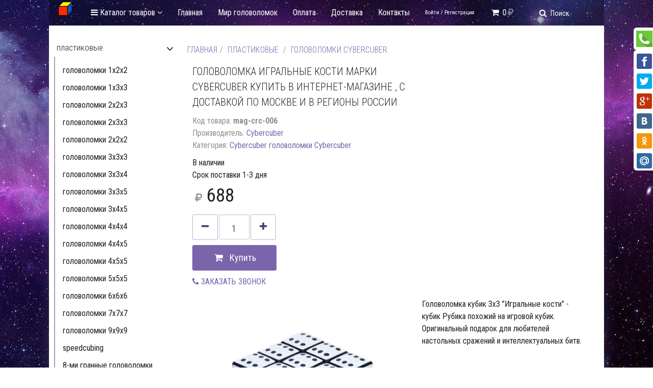

--- FILE ---
content_type: text/html; charset=windows-1251
request_url: http://magiccubes.ru/index.php?item_id=golovolomka_igralnyie_kosti_marki_cybercuber-mag_crc_006
body_size: 21391
content:
<!DOCTYPE html PUBLIC "-//W3C//DTD XHTML 1.0 Transitional//EN"
"http://www.w3.org/TR/xhtml1/DTD/xhtml1-transitional.dtd">
<html xmlns="http://www.w3.org/1999/xhtml">
<head>
<meta http-equiv="X-UA-Compatible" content="IE=EmulateIE10" >
<meta name="author" content="" />
<meta name="audience" content="All" />
<meta name="allow-search" content="yes" />
<meta name="robots" content="index,follow" />
<link rel="icon" href="favicon.ico" type="image/x-icon" />
<link rel="shortcut icon" href="favicon.ico" type="image/x-icon" />
<meta name="viewport" content="width=device-width, user-scalable=yes" />
<meta name="HandheldFriendly" content="true" />
<meta name="apple-touch-fullscreen" content="yes" />
<meta name="keywords" content=", купить кубик в подарок, головоломка кубик, головоломка, головоломки купить, головоломки для детей, игры головоломки, интернет магазин головоломок, детские головоломки, головоломка куб, магазин головоломок, головоломки для взрослых, игры головоломки, лучшие головоломки, механические головоломкиоволомка, купить головоломки, головоломка с доставкой по России, магазин головоломок, сайт головоломок magiccubes.ru" />
<meta name="description" content="Интернет-магазин кубиков Рубика и многих других головоломок предлагает широкий выбор возможностей для саморазвития." />
<meta http-equiv="Content-Type" content="text/html; charset=windows-1251" />
<title>Головоломка кубик 3х3 Игральные кости - оригинальный подарок для любителей настольных сражений и интеллектуальных битв. Оригинальный подарок по отличной цене. Купить головоломки с доставкой по России на сайте magiccubes.ru</title>
<meta property="og:type" content="product" />
<meta property="og:url" content="http://magiccubes.ru/index.php?item_id=golovolomka_igralnyie_kosti_marki_cybercuber-mag_crc_006" />
<meta property="og:image" content="http://magiccubes.ru/photos/magiccubes_cybercuber_dices_1_.jpg" id=ogm />
<meta property="og:description" content="Интернет-магазин кубиков Рубика и многих других головоломок предлагает широкий выбор возможностей для саморазвития." />
<meta property="og:title" content="Головоломка кубик 3х3 Игральные кости - оригинальный подарок для любителей настольных сражений и интеллектуальных битв. Оригинальный подарок по отличной цене. Купить головоломки с доставкой по России на сайте magiccubes.ru" />
<meta prefix="fb: http://ogp.me/ns/fb#" property="fb:admins" content="" />
<link rel="canonical" href="http://magiccubes.ru/index.php?item_id=golovolomka_igralnyie_kosti_marki_cybercuber-mag_crc_006"/>
<link rel="stylesheet" href="./css/owl.carousel.min.css"><link rel="stylesheet" href="./css/owl.theme.default.min.css"><link rel="stylesheet" href="./css/blueimp-gallery.min.css"><script type="text/javascript" src="./js/tips.js"></script><script type="text/javascript" src="./js/jquery-1.11.3.min.js"></script><script type="text/javascript" src="./js/tether.min.js"></script><script type="text/javascript" src="./js/touch.js"></script><script type="text/javascript" src="./js/bootstrap.js"></script><link href="./css/bootstrap.css" rel="stylesheet" type="text/css" media="screen" /><script type="text/javascript" src="./js/jquery.js"></script><script type="text/javascript" src="./js/jquery.maskedinput.min.js"></script><script type="text/javascript" src="./js/jquery.mousewheel.min.js"></script><script type="text/javascript" src="./js/bootstrap-slider.js"></script><link href="./css/bootstrap-slider.css" rel="stylesheet" type="text/css" media="screen" /><script type="text/javascript" src="./js/jquery.magnific-popup.js"></script><link href="./css/magnific-popup.css" rel="stylesheet" type="text/css" media="screen" /><link type='text/css' rel="stylesheet" href="./css/font-awesome.min.css" /><!--[if IE 7]><link type='text/css' rel="stylesheet" href="./css/font-awesome-ie7.min.css"><![endif]--><!--[if IE]><script src="./js/html5shiv.js"></script><![endif]--><link href="./css/emoji.css" rel="stylesheet" type="text/css" media="screen"/><link href="./css/prettify.css" rel="stylesheet" type="text/css" media="screen"/><link href="./css/datepicker.css" rel="stylesheet" type="text/css" media="screen" /><link href="./css/jquery-ui.css" rel="stylesheet" type="text/css" media="screen" /><link href='//fonts.googleapis.com/css?family=Roboto+Condensed:100,400,300,700,900&subset=latin,cyrillic-ext' rel='stylesheet' type='text/css' /><link href='//fonts.googleapis.com/css?family=Roboto+Condensed:100,400,300,700,900&subset=latin,cyrillic-ext' rel='stylesheet' type='text/css' /><link href="./style.php?css=9ca888dd4eb91bacfab7031af3636526&1757067888" rel="stylesheet" type="text/css" media="screen" /><script type="text/javascript" src="./js/owl.carousel.min.js"></script>
</head>
<body bgcolor="#FFFFFF" topmargin="0" leftmargin="0" rightmargin="0" bottommargin="0" marginwidth="0" marginheight="0" class=mbg><div id="overDiv"  style="position:absolute;  visibility:hidden;  z-index:999;"></div> <div align=center class="outerbox"><div id="main_background" class="carouselbox"></div><div style="top:0px; margin-bottom:0px; position: relative; z-index: 0;" align=center></div><div id=mdiv0><div style="position: relative; z-index:1;" id=mdiv1><div class="contentbox" id=contentbox><div class=incbx><div class="navbar  navbar-fixed-top nnn">

<div class="navbar-inner" style="white-space:nowrap;background: url(gallery/backgrounds/transparent_black.png);" id=naviner>
<div class="container" style="margin-bottom:0px;" id=navbarcontainer>
<div class="nav-collapse navbar-responsive-collapse">
<ul class="nav nowrap fixedmenu_inner" style="display: block; width: 100%; padding-right: 30px;">
<li id=inmenu><a href="#opn"><i class="fa fa-reorder nc1 fa-2x"></i></a></li>
<li class="f1 logomini"><a class="pull-left" href="./" title="Главная" style="padding:0px 10px;" id=logomini_top><img src=logo_mini.png border=0></a></li>
<li id=CMenu class="dropdown noactive"><a aria-expanded="true" class="dropdown-toggle" data-toggle="dropdown" href=#catalogue rel="nofollow"><i class="fa fa-reorder caicon"></i> Каталог товаров <i class="fa fa-angle-down"></i></a><ul class="dropdown-menu dropdown-menu-left catim" style="text-align: left;"><li style="text-align:left;" class=catr><a href="index.php?query=novinka" class="lcat1 blk" style="margin-top:0px;margin-bottom:0;padding: 0px;" rel="nofollow"><h4 style="margin:0; padding: 5px;">Новинки:</h4></a></li>
<li style="text-align:left;" class=catr><a href="index.php?query=showsales" class="lcat1 blk" style="margin-top:0px;margin-bottom:0;padding: 0px;" rel="nofollow"><h4 style="margin:0; padding: 5px;">Скидки</h4></a></li><div class="panel-group acmenu acm" id="acd"><!-- 1 --><div class="panel" style="background-color: #EBE5FF !important;"><h4 class="lcat1 blk"><a rel="nofollow" class="blk yacm" data-toggle="collapse" data-parent="#acd" href="#collapseda3384f1717dfd38a3b7ac437ad4fb97" aria-expanded=false>пластиковые</a></h4></div><div id="collapseda3384f1717dfd38a3b7ac437ad4fb97" class="panel-collapse collapse in" aria-expanded=false><div class="panel-body borl"><!-- 1 --><div class="panel-default"><div class="lnk lcat1"><a rel="nofollow" href="index.php?catid=plastikovyie_golovolomki_1h2h2_" style="display:block;">головоломки 1х2х2</a></div></div><!-- 2 --><div class="panel-default"><div class="lnk lcat1"><a rel="nofollow" href="index.php?catid=plastikovyie_golovolomki_1h3h3_" style="display:block;">головоломки 1х3х3</a></div></div><!-- 3 --><div class="panel-default"><div class="lnk lcat1"><a rel="nofollow" href="index.php?catid=plastikovyie_golovolomki_2h2h3_" style="display:block;">головоломки 2х2х3</a></div></div><!-- 4 --><div class="panel-default"><div class="lnk lcat1"><a rel="nofollow" href="index.php?catid=plastikovyie_golovolomki_2h3h3_" style="display:block;">головоломки 2х3х3</a></div></div><!-- 5 --><div class="panel-default"><div class="lnk lcat1"><a rel="nofollow" href="index.php?catid=plastikovyie_golovolomki_2x2x2_" style="display:block;">головоломки 2x2x2</a></div></div><!-- 6 --><div class="panel-default"><div class="lnk lcat1"><a rel="nofollow" href="index.php?catid=plastikovyie_golovolomki_3h3h3_" style="display:block;">головоломки 3х3х3</a></div></div><!-- 7 --><div class="panel-default"><div class="lnk lcat1"><a rel="nofollow" href="index.php?catid=plastikovyie_golovolomki_3h3h4_" style="display:block;">головоломки 3х3х4</a></div></div><!-- 8 --><div class="panel-default"><div class="lnk lcat1"><a rel="nofollow" href="index.php?catid=plastikovyie_golovolomki_3h3h5_" style="display:block;">головоломки 3х3х5</a></div></div><!-- 9 --><div class="panel-default"><div class="lnk lcat1"><a rel="nofollow" href="index.php?catid=plastikovyie_golovolomki_3x4x5_" style="display:block;">головоломки 3x4x5</a></div></div><!-- 10 --><div class="panel-default"><div class="lnk lcat1"><a rel="nofollow" href="index.php?catid=plastikovyie_golovolomki_4x4x4_" style="display:block;">головоломки 4x4x4</a></div></div><!-- 11 --><div class="panel-default"><div class="lnk lcat1"><a rel="nofollow" href="index.php?catid=plastikovyie_golovolomki_4x4x5_" style="display:block;">головоломки 4x4x5</a></div></div><!-- 12 --><div class="panel-default"><div class="lnk lcat1"><a rel="nofollow" href="index.php?catid=plastikovyie_golovolomki_4x5x5_" style="display:block;">головоломки 4x5x5</a></div></div><!-- 13 --><div class="panel-default"><div class="lnk lcat1"><a rel="nofollow" href="index.php?catid=plastikovyie_golovolomki_5x5x5_" style="display:block;">головоломки 5x5x5</a></div></div><!-- 14 --><div class="panel-default"><div class="lnk lcat1"><a rel="nofollow" href="index.php?catid=plastikovyie_golovolomki_6x6x6_" style="display:block;">головоломки 6x6x6</a></div></div><!-- 15 --><div class="panel-default"><div class="lnk lcat1"><a rel="nofollow" href="index.php?catid=plastikovyie_golovolomki_7x7x7_" style="display:block;">головоломки 7x7x7</a></div></div><!-- 16 --><div class="panel-default"><div class="lnk lcat1"><a rel="nofollow" href="index.php?catid=plastikovyie_golovolomki_9x9x9_" style="display:block;">головоломки 9x9x9</a></div></div><!-- 17 --><div class="panel-default"><div class="lnk lcat1"><a rel="nofollow" href="index.php?catid=plastikovyie_speedcubing_" style="display:block;">speedcubing</a></div></div><!-- 18 --><div class="panel-default"><div class="lnk lcat1"><a rel="nofollow" href="index.php?catid=plastikovyie_8_mi_grannyie_golovolomki_" style="display:block;">8-ми гранные головоломки</a></div></div><!-- 19 --><div class="panel-default"><div class="lnk lcat1"><a rel="nofollow" href="index.php?catid=plastikovyie_14_ti_grannyie_golovolomki_" style="display:block;">14-ти гранные головоломки</a></div></div><!-- 20 --><div class="panel-default"><div class="lnk lcat1"><a rel="nofollow" href="index.php?catid=plastikovyie_12_ti_grannyie_golovolomki_" style="display:block;">12-ти гранные головоломки</a></div></div><!-- 21 --><div class="panel-default"><div class="lnk lcat1"><a rel="nofollow" href="index.php?catid=plastikovyie_golovolomki_cybercuber_" style="display:block;">головоломки Cybercuber</a></div></div><!-- 22 --><div class="panel-default"><div class="lnk lcat1"><a rel="nofollow" href="index.php?catid=plastikovyie_golovolomki_fisher_" style="display:block;">головоломки fisher</a></div></div><!-- 23 --><div class="panel-default"><div class="lnk lcat1"><a rel="nofollow" href="index.php?catid=plastikovyie_golovolomki_megaminx_" style="display:block;">головоломки megaminx</a></div></div><!-- 24 --><div class="panel-default"><div class="lnk lcat1"><a rel="nofollow" href="index.php?catid=plastikovyie_golovolomki_mirror_" style="display:block;">головоломки mirror</a></div></div><!-- 25 --><div class="panel-default"><div class="lnk lcat1"><a rel="nofollow" href="index.php?catid=plastikovyie_golovolomki_morphix_" style="display:block;">головоломки morphix</a></div></div><!-- 26 --><div class="panel-default"><div class="lnk lcat1"><a rel="nofollow" href="index.php?catid=plastikovyie_golovolomki_piramidki_" style="display:block;">головоломки пирамидки</a></div></div><!-- 27 --><div class="panel-default"><div class="lnk lcat1"><a rel="nofollow" href="index.php?catid=plastikovyie_golovolomki_skewb_" style="display:block;">головоломки skewb</a></div></div><!-- 28 --><div class="panel-default"><div class="lnk lcat1"><a rel="nofollow" href="index.php?catid=plastikovyie_golovolomki_square_" style="display:block;">головоломки square</a></div></div><!-- 29 --><div class="panel-default"><div class="lnk lcat1"><a rel="nofollow" href="index.php?catid=plastikovyie_golovolomki_void_" style="display:block;">головоломки void</a></div></div><!-- 30 --><div class="panel-default"><div class="lnk lcat1"><a rel="nofollow" href="index.php?catid=plastikovyie_golovolomki_zmeyki_" style="display:block;">головоломки Змейки</a></div></div><!-- 31 --><div class="panel-default"><div class="lnk lcat1"><a rel="nofollow" href="index.php?catid=plastikovyie_magicheskaya_panel_" style="display:block;">магическая панель</a></div></div><!-- 32 --><div class="panel-default"><div class="lnk lcat1"><a rel="nofollow" href="index.php?catid=plastikovyie_sfericheskie_golovolomki_" style="display:block;">сферические головоломки</a></div></div><!-- 33 --><div class="panel-default"><div class="lnk lcat1"><a rel="nofollow" href="index.php?catid=plastikovyie_drugie_golovolomki_" style="display:block;">другие головоломки</a></div></div><!-- 34 --><div class="panel-default"><div class="lnk lcat1"><a rel="nofollow" href="index.php?catid=plastikovyie_sharyi_labirintyi_" style="display:block;">Шары-Лабиринты</a></div></div><!-- 999999 --><div class="panel-default"><div class="lnk lcat1"><a rel="nofollow" href="index.php?catid=plastikovyie_mini_glovolomki_i_breloki_" style="display:block;">мини гловоломки и брелоки</a></div></div><!-- 999999 --><div class="panel-default"><div class="lnk lcat1"><a rel="nofollow" href="index.php?catid=plastikovyie_podarochnyie_naboryi_" style="display:block;">подарочные наборы</a></div></div></div></div><!-- 2 --><div class="panel" style="background-color: #EBE5FF !important;"><h4 class="lcat1 blk"><a rel="nofollow" class="blk collapsed yacm" data-toggle="collapse" data-parent="#acd" href="#collapsef5a307d192a286846f3b40c186d2ecd4" aria-expanded=false>металлические</a></h4></div><div id="collapsef5a307d192a286846f3b40c186d2ecd4" class="panel-collapse collapse" aria-expanded=false><div class="panel-body borl"><!-- 1 --><div class="panel-default"><div class="lnk lcat1"><a rel="nofollow" href="index.php?catid=metallicheskie_artefaktyi_" style="display:block;">артефакты</a></div></div><!-- 2 --><div class="panel-default"><div class="lnk lcat1"><a rel="nofollow" href="index.php?catid=metallicheskie_artefaktyi_breloki_" style="display:block;">артефакты брелоки</a></div></div><!-- 3 --><div class="panel-default"><div class="lnk lcat1"><a rel="nofollow" href="index.php?catid=metallicheskie_gvozdi_gigantyi_" style="display:block;">гвозди гиганты</a></div></div><!-- 4 --><div class="panel-default"><div class="lnk lcat1"><a rel="nofollow" href="index.php?catid=metallicheskie_volshebnyie_koltza_" style="display:block;">волшебные кольца</a></div></div><!-- 999999 --><div class="panel-default"><div class="lnk lcat1"><a rel="nofollow" href="index.php?catid=metallicheskie_podarochnyie_naboryi_" style="display:block;">подарочные наборы</a></div></div></div></div><!-- 999999 --><div class="panel" style="background-color: #EBE5FF !important;"><h4 class="lcat1 blk"><a rel="nofollow" class="blk collapsed yacm" data-toggle="collapse" data-parent="#acd" href="#collapse6bd6ad9372a87f3b006470b5896c1dfb" aria-expanded=false>деревянные</a></h4></div><div id="collapse6bd6ad9372a87f3b006470b5896c1dfb" class="panel-collapse collapse" aria-expanded=false><div class="panel-body borl"><!-- 1 --><div class="panel-default"><div class="lnk lcat1"><a rel="nofollow" href="index.php?catid=derevyannyie_golovolomki_" style="display:block;">головоломки</a></div></div><!-- 2 --><div class="panel-default"><div class="lnk lcat1"><a rel="nofollow" href="index.php?catid=derevyannyie_veryovochnyie_" style="display:block;">верёвочные</a></div></div><!-- 3 --><div class="panel-default"><div class="lnk lcat1"><a rel="nofollow" href="index.php?catid=derevyannyie_igryi_" style="display:block;">игры</a></div></div><!-- 4 --><div class="panel-default"><div class="lnk lcat1"><a rel="nofollow" href="index.php?catid=derevyannyie_tangram_" style="display:block;">танграм</a></div></div><!-- 5 --><div class="panel-default"><div class="lnk lcat1"><a rel="nofollow" href="index.php?catid=derevyannyie_podarochnyie_naboryi_" style="display:block;">подарочные наборы</a></div></div><!-- 999999 --><div class="panel-default"><div class="lnk lcat1"><a rel="nofollow" href="index.php?catid=derevyannyie_mini_golovolomki_" style="display:block;">мини головоломки</a></div></div></div></div><!-- 999999 --><div class="panel" style="background-color: #EBE5FF !important;"><h4 class="lcat1 blk"><a rel="nofollow" class="blk collapsed yacm" data-toggle="collapse" data-parent="#acd" href="#collapse8e8b6ca1059e54f14a26e1088dc10fcf" aria-expanded=false>конструкторы</a></h4></div><div id="collapse8e8b6ca1059e54f14a26e1088dc10fcf" class="panel-collapse collapse" aria-expanded=false><div class="panel-body borl"><!-- 999999 --><div class="panel-default"><div class="lnk lcat1"><a rel="nofollow" href="index.php?catid=konstruktoryi_plastikovyie_" style="display:block;">пластиковые</a></div></div></div></div><!-- 999999 --><div class="panel" style="background-color: #EBE5FF !important;"><h4 class="lcat1 blk"><a rel="nofollow" class="blk collapsed yacm" data-toggle="collapse" data-parent="#acd" href="#collapse59befdb8573f292ab26cf51d0b5b2e21" aria-expanded=false>пазлы</a></h4></div><div id="collapse59befdb8573f292ab26cf51d0b5b2e21" class="panel-collapse collapse" aria-expanded=false><div class="panel-body borl"><!-- 999999 --><div class="panel-default"><div class="lnk lcat1"><a rel="nofollow" href="index.php?catid=pazlyi_crystal_puzzle_" style="display:block;">crystal puzzle</a></div></div><!-- 999999 --><div class="panel-default"><div class="lnk lcat1"><a rel="nofollow" href="index.php?catid=pazlyi_derevyannyie_pazlyi_" style="display:block;">деревянные пазлы</a></div></div></div></div></div>
</ul>
</li><!--index.php--><!----><li class="dropdown noactive"><a href="index.php">Главная</a></li>
<!--e--><!----><li class="dropdown noactive"><a href="index.php?page=e">Мир головоломок</a></li>
<!--oplata--><!--g--><li class="dropdown noactive"><a href="index.php?page=oplata">Оплата</a></li>
<!--dostavka--><!--h--><li class="dropdown noactive"><a href="index.php?page=dostavka">Доставка</a></li>
<!--kontaktyi--><!--i--><li class="dropdown noactive"><a href="index.php?page=kontaktyi">Контакты</a></li>
<li id=chkbut class="dropdown noactive btn-checkout btn-success white hidden"><a href="index.php?action=zakaz" class="chkout ed" title="Оформить"><i class="fa fa-check mr"></i><strong>Оформить</strong></a></li><li class=f1 id=regauth><a href="index.php?sign_in=1"><small>Войти / Регистрация</small></a></li><li class="f1 lbask"><a id=bskt href="http://magiccubes.ru/index.php?action=basket&amp;flag=rus" data-original-title="Добавлено в корзину" rel="tooltip" data-placement="bottom"><i class="fa fa-shopping-cart fa-fw"></i> <b id="scart">0</b><span class=scursign><noindex>руб.</noindex></span></a></li><li id=searchmini><form class="navbar-search" method="get" id="header_searcH_form" name="header_searcH_form" action="http://magiccubes.ru/index.php">
<div id=accordeon_search style="width:90px;">
<div class="left-inner-addon" style="margin-top: 7px;">
    <i id=sic class="fa fa-search nvs"></i>
    <input value="" name="query" onfocus="document.getElementById('sic').className='fa fa-search nc5'; var neww=($('#navbarcontainer').width()-42); $('#accordeon_search').width(neww); $('#search_tips_cont').width((neww-16));" id="search_input" onkeyup="submit_search1(event); get_search_tips(this, 'rus');" type="text" class="form-control" onblur="$('#accordeon_search').width(90); document.getElementById('sic').className='fa fa-search nvs'; hide_search_tips();" autocomplete="off" placeholder="Поиск"/>
</div>
<input type=hidden id=search_usl value=AND /><input type=hidden name=usl value=AND /></div><div id="search_tips" class="search_tips hidden" onmouseout="hide_search_tips();" onmouseover="show_search_tips();"><div id="search_tips_cont"></div></div>
</form></li>
</ul>
</div>
</div>
</div>
</div><div align=left id=topsubmenu><table style="width:100%;" border=0 cellspacing=0 cellpadding=0 bgcolor=#FFFFFF class="dropdown-submenu"><tbody></tbody></table></div><div id=maint_tr><div id=centermenubig ><div id=centermenu valign=top style="padding: 20px 20px 0px 0px; width: calc(99% - 260px);"><div class=empty_iblock style='width: 100%; height: 90px;'>OWL CAROUSEL</div><div class="titlediv" align=left><ol class="breadcrumb" id=paget><li class=lnk><a href="index.php">Главная</a></li><li class=lnk><a href="index.php?catid=plastikovyie">пластиковые</a></li>  <li class=lnk><a href="index.php?catid=plastikovyie_golovolomki_cybercuber_">головоломки Cybercuber</a></li></ol></div><div class=clearfix></div><div><div class=cartlist>
<section itemscope itemtype="http://schema.org/Product">
<form class=form-inline id="cartlist" name="cartlist" action="/index.php" method="POST"><input type=hidden name=mpol value=0>

<div class=ib>
<div class=ib>
<div class=ib style="max-width: calc(100% - 470px); min-width: 470px;">
<h1 class="itemtitle ml" style="line-height: 100%; margin-top: 0px; text-transform: uppercase; font-size: 20px !important; line-height: 30px !important;" itemprop="name">головоломка Игральные кости марки Cybercuber Купить в интернет-магазине , с доставкой по Москве и в регионы России</h1>

<div class="ib ml">
<div style="word-break: break-all;" class="muted ll pd5 ib lnk">
Код товара: <strong>mag-crc-006</strong>
</div>
<div class=clearfix></div>
<div style="word-break: break-all;" class="muted ll pd5 ib lnk">
Производитель: <a href="index.php?query=Cybercuber">Cybercuber</a>
</div>
<div class=clearfix></div>
<div style="word-break: break-all;" class="muted ll pd5ib lnk">
Категория: <a href="index.php?catid=plastikovyie_golovolomki_cybercuber_&brand=Cybercuber">Cybercuber головоломки Cybercuber</a>
</div>
<div class=clearfix></div>
<div></div>
</div>
<div class="x0010 ib pull-right">

</div>


<div class="hidden ib" align=left id=buypanel>
<div class="mu">
<div class=ib>
<div class="skld">
<div class="stok10">В наличии</div>
<div class="stk1">Срок поставки 1-3 дня</div>
</div>
<font size="4" style="white-space:nowrap;"><span class=cursign><noindex>руб.</noindex></span>&nbsp;<span id=span0 class=price>688</span></font><section itemprop="offers" itemscope itemtype="http://schema.org/Offer"><meta itemprop="price" content="688"><meta itemprop="priceCurrency" content="RUB"></section>



<div class=addcliu>
<div class="iqty bprim mu"><div class=fqtyu><div id=qt_16bcb71b54a52df3d65a669b8f069fc1 class="nowrap ib"><input type="hidden" name="action" value="add"><input type="hidden" name="unifid" value="16bcb71b54a52df3d65a669b8f069fc1"><input type="hidden" name="item_id" value="golovolomka_igralnyie_kosti_marki_cybercuber-mag_crc_006"><input type="hidden" name="old_action" value="viewcart"><a class="btn btn-default btn-lg pull-left" onclick="if(document.getElementById('new_qty').value>1){document.getElementById('new_qty').value-=1;}" align=absmiddle><i class="fa fa-minus"></i></a><input type="text" class="form-control input-lg pull-left" id="new_qty" name="qty" size="5" value="1" style="text-align:center; width: 60px !important;" ><a class="btn btn-default btn-lg pull-left" onclick="document.getElementById('new_qty').value-=-1;" align=absmiddle><i class="fa fa-plus"></i></a><div class=clearfix></div></div></div></div>
<div class="ibbu mu"><a class="btn btn-lg btn-primary white" onclick="javascript:$('#cartlist').submit()" title="Купить" id=bb_16bcb71b54a52df3d65a669b8f069fc1><i class="fa fa-shopping-cart fa-fw mr"></i>Купить</a></div>
<div class="clearfix mb"></div>
<div class="minup mu"></div>
</div>


<div class="mu mb lnk" class=><a class="iframe" href="index.php?page=s0001&amp;mpol=1"><i class="fa fa-phone"></i> ЗАКАЗАТЬ ЗВОНОК</a>
</div>

</div>
</div>
</div>

</div>
<div class="icart pull-left mr">
<div class="mr mb ib"><div style="display: block; position: relative;" align="center"><div style="position: absolute; top: 0px; left: 0px; z-index: 100;"></div></div><a href="http://magiccubes.ru/photos2/magiccubes_cybercuber_dices_1.jpg" rel="example_group" id=magn class="magnifier bf"><img itemprop="image" class=bigfoto id=lense_b src="http://magiccubes.ru/photos2/magiccubes_cybercuber_dices_1.jpg"></a><div id="owlcart_responsive" class="owl-reponsive-class owlincart" style="width: 450px;">
    <div class="owl-carousel" id=owlcart style="margin: 0px; height: 90px;">


<a class="item blk pd5 cc" onclick="if (document.getElementById('lense_b')) { document.getElementById('lense_b').src='http://magiccubes.ru/photos2/magiccubes_cybercuber_dices_1.jpg';} if (document.getElementById('magn')) { document.getElementById('magn').href='http://magiccubes.ru/photos2/magiccubes_cybercuber_dices_1.jpg';}" title="кубик Рубика"><div class="cc owl-inner"><img id="lense_1" class="span14 pd5 cu" border=0 src="http://magiccubes.ru/photos2/magiccubes_cybercuber_dices_1.jpg" title="кубик Рубика"></div></a>


<a class="item blk pd5 cc" onclick="if (document.getElementById('lense_b')) { document.getElementById('lense_b').src='http://magiccubes.ru/photos2/magiccubes_cybercuber_dices_2.jpg';} if (document.getElementById('magn')) { document.getElementById('magn').href='http://magiccubes.ru/photos2/magiccubes_cybercuber_dices_2.jpg';}" title="механические головоломки"><div class="cc owl-inner"><img id="lense_2" class="span14 pd5 cu" border=0 src="http://magiccubes.ru/photos2/magiccubes_cybercuber_dices_2.jpg" title="механические головоломки"></div></a>


<a class="item blk pd5 cc" onclick="if (document.getElementById('lense_b')) { document.getElementById('lense_b').src='http://magiccubes.ru/photos2/magiccubes_cybercuber_dices_3.jpg';} if (document.getElementById('magn')) { document.getElementById('magn').href='http://magiccubes.ru/photos2/magiccubes_cybercuber_dices_3.jpg';}" title="игры головоломки"><div class="cc owl-inner"><img id="lense_3" class="span14 pd5 cu" border=0 src="http://magiccubes.ru/photos2/magiccubes_cybercuber_dices_3.jpg" title="игры головоломки"></div></a>


<a class="item blk pd5 cc" onclick="if (document.getElementById('lense_b')) { document.getElementById('lense_b').src='http://magiccubes.ru/photos2/magiccubes_cybercuber_dices_4.jpg';} if (document.getElementById('magn')) { document.getElementById('magn').href='http://magiccubes.ru/photos2/magiccubes_cybercuber_dices_4.jpg';}" title="головоломка"><div class="cc owl-inner"><img id="lense_4" class="span14 pd5 cu" border=0 src="http://magiccubes.ru/photos2/magiccubes_cybercuber_dices_4.jpg" title="головоломка"></div></a>


<a class="item blk pd5 cc" onclick="if (document.getElementById('lense_b')) { document.getElementById('lense_b').src='http://magiccubes.ru/photos2/magiccubes_cybercuber_dices_5.jpg';} if (document.getElementById('magn')) { document.getElementById('magn').href='http://magiccubes.ru/photos2/magiccubes_cybercuber_dices_5.jpg';}" title="лучшие головоломки"><div class="cc owl-inner"><img id="lense_5" class="span14 pd5 cu" border=0 src="http://magiccubes.ru/photos2/magiccubes_cybercuber_dices_5.jpg" title="лучшие головоломки"></div></a>


<a class="item blk pd5 cc" onclick="if (document.getElementById('lense_b')) { document.getElementById('lense_b').src='http://magiccubes.ru/photos2/magiccubes_cybercuber_dices_6.jpg';} if (document.getElementById('magn')) { document.getElementById('magn').href='http://magiccubes.ru/photos2/magiccubes_cybercuber_dices_6.jpg';}" title="головоломки купить"><div class="cc owl-inner"><img id="lense_6" class="span14 pd5 cu" border=0 src="http://magiccubes.ru/photos2/magiccubes_cybercuber_dices_6.jpg" title="головоломки купить"></div></a>


<a class="item blk pd5 cc" onclick="if (document.getElementById('lense_b')) { document.getElementById('lense_b').src='http://magiccubes.ru/photos2/magiccubes_cybercuber_dices_7.jpg';} if (document.getElementById('magn')) { document.getElementById('magn').href='http://magiccubes.ru/photos2/magiccubes_cybercuber_dices_7.jpg';}" title="головоломки для детей"><div class="cc owl-inner"><img id="lense_7" class="span14 pd5 cu" border=0 src="http://magiccubes.ru/photos2/magiccubes_cybercuber_dices_7.jpg" title="головоломки для детей"></div></a>


<a class="item blk pd5 cc" onclick="if (document.getElementById('lense_b')) { document.getElementById('lense_b').src='http://magiccubes.ru/photos2/magiccubes_cybercuber_dices_8.jpg';} if (document.getElementById('magn')) { document.getElementById('magn').href='http://magiccubes.ru/photos2/magiccubes_cybercuber_dices_8.jpg';}" title="купить кубик Рубика"><div class="cc owl-inner"><img id="lense_8" class="span14 pd5 cu" border=0 src="http://magiccubes.ru/photos2/magiccubes_cybercuber_dices_8.jpg" title="купить кубик Рубика"></div></a>

    </div>
    </div>
 <div class=clearfix></div>
<a rel="example_group" href="http://magiccubes.ru/photos2/magiccubes_cybercuber_dices_1.jpg"></a><a rel="example_group" href="http://magiccubes.ru/photos2/magiccubes_cybercuber_dices_2.jpg"></a><a rel="example_group" href="http://magiccubes.ru/photos2/magiccubes_cybercuber_dices_3.jpg"></a><a rel="example_group" href="http://magiccubes.ru/photos2/magiccubes_cybercuber_dices_4.jpg"></a><a rel="example_group" href="http://magiccubes.ru/photos2/magiccubes_cybercuber_dices_5.jpg"></a><a rel="example_group" href="http://magiccubes.ru/photos2/magiccubes_cybercuber_dices_6.jpg"></a><a rel="example_group" href="http://magiccubes.ru/photos2/magiccubes_cybercuber_dices_7.jpg"></a><a rel="example_group" href="http://magiccubes.ru/photos2/magiccubes_cybercuber_dices_8.jpg"></a><div class="muted small"><i class="fa fa-warning"></i> Фотография может отличаться от фактического изделия</div></div>
<div class="mb mu ib"></div>
<div class="istat mr mu mb"><div style="margin-top: 40px;"></div></div>
</div>

<div class="itemd mr mu"><div class=hidden>[sklad][shippingdate]</div><div>Головоломка кубик 3х3 "Игральные кости" - кубик Рубика похожий на игровой кубик. Оригинальный подарок для любителей настольных сражений и интеллектуальных битв.<br><input type=hidden name="aosign" value=""><section class=hidden itemprop="description">Купить головоломку кубик 3х3 "Игральные кости"   Поклонникам стиля минимализм предлагаем познакомиться с кубиком-рубиком, который внешне похож на кубик используемый в настольных играх. Такой кубик именуемый "зарик" имеет на каждой своей стороне точки от 1 до 6 и его бросают во многих играх для выяснения, сколько надо сделать ходов игроку. Мы предлагаем купить головоломку, которая имеет такую же схему - на одной стороне, на каждом из девяти квадратиков, располагается одинаковые количество точек. Такой внешне простой вид кубика Рубика будет чуть более сложен для сборки, так как вместо привычных разноцветных сторон надо учитывать количество точек. Но такая особенность делает привычную головоломку необычной и стильной.  Головоломка для детей и взрослых.Игры головоломки служат для развития пространственного мышления, логики и мелкой моторики.Производитель головоломки: CybercuberЦвет пластиковой основы: чёрныйРазмеры головоломки: 60х60х60 ммРазмеры упаковки: 70х70х70 ммВес упаковки: 120 гр  - mag-crc-006 - mag crc 006</section></div></div></div>

</div>

<div align=left class="mu ib">


<a name="cartlist"></a>
<div><a name="play"></a></div>

</form>

<a name="comm"></a>
				<div style="clear: left;"></div>
				 <div id=tab_ingal><div class="tabbable">
<ul class="nav nav-pills" style="padding-bottom: 20px;">
<li class="active"><a href="#tab0" data-toggle="tab"><i class="fa fa-check-square-o"></i>&nbsp;С этим товаром также покупают</a></li>
<li class=""><a href="#tab1" data-toggle="tab"><i class="fa fa-reorder"></i>&nbsp;Характеристики</a></li>
<li><a href="#tab2" data-toggle="tab"><i class="fa fa-star-o"></i>&nbsp;Рекомендуем [<b>15</b>]</a></li>


<!-- 006 --><li><a href="#tab11" data-toggle="tab"><i class="fa fa-file"></i>&nbsp;Оплата</a></li><!-- 008 --><li><a href="#tab12" data-toggle="tab"><i class="fa fa-file"></i>&nbsp;Доставка</a></li><!-- 048 --><li><a href="#tab13" data-toggle="tab"><i class="fa fa-file"></i>&nbsp;Описание головоломка Hellraiser марки Cybercuber</a></li>
</ul>
<div class="tab-content">
<!-- Item stat -->
<div class="tab-pane active" id="tab0" align=left><div align=left><div class=stitems><div class="sit"><!-- 0000001 --><div class="lnk lcat1 sitem h4"><a href="index.php?item_id=golovolomka_zemnoy_kub_marki_cybercuber-mag_crc_001" style="display: block;"><img class="span25 mr" src='photos/magiccubes_cybercuber_earthcube_1_.jpg' border=0>головоломка Земной Куб марки Cybercuber</a></div><!-- 0000001 --><div class="lnk lcat1 sitem h4"><a href="index.php?item_id=golovolomka_windmill_belyiy_marki_xm-mag_otc_017" style="display: block;"><img class="span25 mr" src='photos/magiccubes_fisher-II_xm_white_1_.jpg' border=0>головоломка Windmill белый марки XM</a></div><!-- 0000001 --><div class="lnk lcat1 sitem h4"><a href="index.php?item_id=golovolomka_square_1__skver_1_marki_guo_jia-mag_otc_039" style="display: block;"><img class="span25 mr" src='photos/magiccubes_golovolomka_square1_cube_black_1_1.jpg' border=0>головоломка Square-1 (Сквер-1) марки Guo Jia</a></div><!-- 0000001 --><div class="lnk lcat1 sitem h4"><a href="index.php?item_id=golovolomka_pyraminx_crystal_chyornyiy_marki_qj-mag_dod_003" style="display: block;"><img class="span25 mr" src='photos/magiccubes_pyraminx-crystal_qj_black_1_.jpg' border=0>головоломка Pyraminx Crystal чёрный марки QJ</a></div><!-- 0000001 --><div class="lnk lcat1 sitem h4"><a href="index.php?item_id=golovolomka_kubik_3h3_dlya_spidkubinga_moyu_sulong_zerkalnyiy__mou_sulong__siniy_plastik-mag_mrc_014" style="display: block;"><img class="span25 mr" src='http://magiccubes.ru/photos/magiccubes_3x3_moyu_irregular_1.jpg' border=0>головоломка кубик 3х3 для спидкубинга MoYu SuLong Зеркальный (Мою СуЛонг), синий пластик</a></div><div class=clearfix></div></div></div></div></div>
<!-- description -->
<div class="tab-pane " id="tab1" align=left><div align=left><div itemprop="propertiesList" itemscope itemtype="http://schema.org/ItemList" class="sku active" id="sku">
<div class=customdiv itemprop="itemListElement" itemscope itemtype="http://schema.org/NameValueStructure"><div class="strong ib mr" itemprop="name">Вес</div><div class="ib" itemprop="value">0.120 кг</div><meta itemprop="main" content="True"/><br></div>
<div class=customdiv itemprop="itemListElement" itemscope itemtype="http://schema.org/NameValueStructure"><div class="strong mr ib" itemprop="name">Бренд</div><div class="ib"><span class=lnk><a href="index.php?query=Cybercuber" itemprop="value">Cybercuber</a></span></div><br /></div>
</div><br><h4><strong>Купить головоломку кубик 3х3 "Игральные кости"</strong></h4><p></p><div>Поклонникам стиля минимализм предлагаем познакомиться с кубиком-рубиком, который внешне похож на кубик используемый в настольных играх. Такой кубик именуемый "зарик" имеет на каждой своей стороне точки от 1 до 6 и его бросают во многих играх для выяснения, сколько надо сделать ходов игроку. Мы предлагаем купить головоломку, которая имеет такую же схему - на одной стороне, на каждом из девяти квадратиков, располагается одинаковые количество точек. Такой внешне простой вид кубика Рубика будет чуть более сложен для сборки, так как вместо привычных разноцветных сторон надо учитывать количество точек. Но такая особенность делает привычную головоломку необычной и стильной.</div><div></div><div>Головоломка для детей и взрослых.<br />Игры головоломки служат для развития пространственного мышления, логики и мелкой моторики.<br /><br />Производитель головоломки: Cybercuber<br />Цвет пластиковой основы: чёрный<br />Размеры головоломки: 60х60х60 мм<br />Размеры упаковки: 70х70х70 мм<br />Вес упаковки: 120 гр<br /><br /><br /></div></div></div><div class="tab-pane" id="tab11" align=left><a name="g"></a><a href="http://magiccubes.ru/index.php?page=g"><div class=h2>Оплата</div></a><div style="clear:left;"></div><div>
<div style="text-align: justify; text-indent: 35.4pt;" class="MsoNoSpacing">
<h1><strong>Способы оплаты головоломок в магазине magiccubes.ru.</strong></h1>
</div>
</div>
<div style="text-align: justify; text-indent: 35.4pt;"><strong>Оплата заказа головоломок возможна следующими способами:</strong><br /> - наличными курьеру (при получении заказа в Москве);<br />- оплата на карту Сбербанка.</div>
<div style="text-align: justify; text-indent: 35.4pt;"><br />&nbsp; <br />
<div style="text-align: justify; text-indent: 35.4pt;" class="MsoNoSpacing"><strong><span style="color: #ff0000;"><em>После оплаты сообщите нам на электронную почту или по телефону: сумму, дату перевода и номер Вашего заказа.</em></span></strong></div>
<strong><span style="color: #ff0000;"><em></em></span></strong></div></div><div class="tab-pane" id="tab12" align=left><a name="h"></a><a href="http://magiccubes.ru/index.php?page=h"><div class=h2>Доставка</div></a><div style="clear:left;"></div><div justify="">
<div style="text-indent: 35.4pt;">
<h1 style="text-align: justify;"><strong>Варианты доставки головоломок в магазине magiccubes.ru.</strong></h1>
</div>
<div style="text-indent: 35.4pt;"><br />
<div style="text-indent: 35.4pt; text-align: justify;">Мы осуществляем доставку или отправку заказанных головоломок из Москвы.</div>
<div style="text-indent: 35.4pt; text-align: justify;">После полного оформления заказа на указанный вами e-mail придёт письмо, которое является подтверждением, что заказ принят. В этом письме будет следующая информация:
<div style="text-indent: 35.4pt;">
<div style="text-indent: 35.4pt;">- перечень заказанных головоломок со стоимостью каждой из них,
<div style="text-indent: 35.4pt;">- общая сумма к оплате,
<div style="text-indent: 35.4pt;">- указанная информация с адресом доставки.
<div style="text-indent: 35.4pt; text-align: justify;">На основании этой информации будет сформирован заказ и отправлен по указанному адресу. Просьба проверить точность контактной информация, так как именно по указанному адресу (при доставке по России) будет отправлена посылка или по указанному номеру телефона (при доставке по Москве) мы будем связываться, чтобы договориться о точном времени доставки.</div>
<div style="text-indent: 35.4pt;"><br />
<div style="text-indent: 35.4pt;"><span style="font-size: 12pt;"><strong></strong></span></div>
<div style="text-indent: 35.4pt;"><span style="font-size: 12pt;"><strong>&nbsp;</strong></span></div>
<div style="text-indent: 35.4pt;"><span style="font-size: 12pt;"><strong>Доставка головоломок по Москве (осуществляется при заказе от 500 рублей).</strong></span>
<div style="text-indent: 35.4pt; text-align: justify;"><span style="text-decoration: underline;">Стоимость доставки по Москве 300 рублей.</span> Доставка осуществляется курьером в пределах МКАД с 11 до 19 часов. Доставка осуществляется в день оформления заказа (если заказ сделан до 12 часов) или на следующий, в выходные дни доставка осуществляется по предварительной договорённости. В день доставки мы обязательно позвоним и уточним время прибытия курьера.</div>
<div style="text-indent: 35.4pt;"></div>
<div style="text-indent: 35.4pt;"><span style="font-size: 12pt;"><strong><img src="photos/ruspost.png" width="709" height="86" /></strong></span><br />
<div style="text-indent: 35.4pt;"><span style="font-size: 12pt;"><strong>Доставка головоломок по России.</strong></span>
<div style="text-indent: 35.4pt; text-align: justify;">Доставка осуществляется Почтой России. <span style="text-decoration: underline;">Мы отправляем заказы только после оплаты</span> (подробнее смотрите в разделе <a href="index.php?page=oplata_golovolomok">Способы оплаты</a>).</div>
<div style="text-indent: 35.4pt; text-align: justify;"></div>
<div style="text-indent: 35.4pt; text-align: justify;">Стоимость доставки заказа весом составляет от 300 рублей, за каждый последующий килограмм +50 рублей к стоимости доставки. Время доставки зависит от удалённости Вашего населённого пункта от Москвы (среднее время доставки от 5 до 14 дней). Подробнее о сроках доставки в читайте ниже. <br /><br />
<div style="text-indent: 35.4pt;"><i>Внимание! В следующие регионы Российской федерации: Якутия, Красноярский край, Хабаровский край, Иркутская, Архангельская и Магаданская область, Ханты-Мансийский, Чукотский и Ненецкий АО осуществляется авиадоставка или доставка первым классом. Поэтому стоимость такой доставки значительно больше. В эти удалённые и трудноступные районы <span style="text-decoration: underline;">стоимость доставки рассчитываются отдельно</span>.</i> <br /><br />
<div style="text-indent: 35.4pt;">После отправки заказа Почтой России мы сообщаем четырнадцатизначный номер почтового отправления. Эта информация позволяет идентифицировать посылку и проследить её путь от отправителя до получателя. Прослеживая перемещение посылки по территории России можно более оперативно получить свой заказ. Это связано с тем, что после поступления посылки в почтовое отделение проходит день-два-три до получения уведомления о доставке.</div>
<div style="text-indent: 35.4pt;"></div>
<div style="text-indent: 35.4pt;"></div>
<div style="text-indent: 35.4pt;">
<div style="text-indent: 35.4pt;"><img src="delivery.png" width="690" height="84" /></div>
<div style="text-indent: 35.4pt;"></div>
<div style="text-indent: 35.4pt;"><br />
<div style="text-indent: 35.4pt;"><strong><span style="font-size: 12pt;">Доставка головоломок курьерской службой. </span></strong><br />
<div style="text-indent: 35.4pt; text-align: justify;">Иногда требуется получить свой заказ быстрее, чем это может сделать Почта России. Для таких случаев наш магазин головоломок предлагает доставку курьерской службой. Это более дорогой способ доставки, но он имеет несколько значительных преимуществ - срок доставки и сервис. Доставка &laquo;до двери&raquo; - это удобный способ, когда не надо ходить на почту и стоять в очереди. Отправленный таким способом заказ можно получить по домашнему адресу, по месту работы или учёбы. Так как стоимость доставки зависит от веса и размера посылки, а также от расстояния города доставки от Москвы, то необходимо индивидуально рассчитывать стоимость такой доставки. Мы сделаем это и сообщим на указанный при оформлении e-mail. Ориентировочная цена доставки за 2-3 дня в областной город европейской части России составляет 350-420 рублей (вес до килограмма и небольшого объёма). Оплата за доставку курьерской службой осуществляется при получении отправления.</div>
</div>
</div>
</div>
<div style="text-indent: 35.4pt;"></div>
<div style="text-indent: 35.4pt;"></div>
<div style="text-indent: 35.4pt;"></div>
<div style="text-indent: 35.4pt;"></div>
<div style="text-indent: 35.4pt;"><br /><br />
<div style="text-indent: 35.4pt; text-align: justify;">Чтобы проследить перемещение своего почтового отправления нужно ввести номер присланного нами почтового идентификатора на открывшейся странице:</div>
</div>
</div>
</div>
<br /><br /><center><a href="https://pochta.ru/tracking" title="Перейти на сайт для отслеживания почтового отправления" target="_blank" rel="noopener noreferrer"><img style="margin: 0px;" src="catimg/lookmail.png" alt="Открыть страницу с возможностью отслеживания перемещения почтового отправления" title="Открыть страницу для отслеживания перемещения почтового отправления" width="589" height="93" border="0" /></a></center><br /><br />
<div justify="">Сроки доставки Почтой России головоломок.
<div style="text-indent: 35.4pt; text-align: justify;">Чтобы более наглядно представлять срок перемещения заказов при доставке Почтой России предлагаем ознакомиться с контрольными сроками* пересылки посылок наземным транспортом между Москвой и городами федерального значения, а также административными центрами субъектов Российской Федерации (информация взята с сайта Почты России russianpost.ru) <br />
<div style="text-indent: 35.4pt; text-align: justify;"><i>*Контрольные сроки пересылки посылок - время, установленное для пересылки посылок от объекта почтовой связи места её приёма до объекта почтовой связи места её выдачи (без учёта дня приёма).</i></div>
<br />
<div style="text-indent: 35.4pt;">Москва-Абакан 11 суток
<div style="text-indent: 35.4pt;">Москва-Анадырь 9 суток
<div style="text-indent: 35.4pt;">Москва-Архангельск 7 суток
<div style="text-indent: 35.4pt;">Москва-Астрахань 7 суток
<div style="text-indent: 35.4pt;">Москва-Барнаул 10 суток
<div style="text-indent: 35.4pt;">Москва-Белгород 5 суток
<div style="text-indent: 35.4pt;">Москва-Биробиджан 13 суток
<div style="text-indent: 35.4pt;">Москва-Благовещенск 14 суток
<div style="text-indent: 35.4pt;">Москва-Брянск 5 суток
<div style="text-indent: 35.4pt;">Москва-Великий Новгород 8 суток
<div style="text-indent: 35.4pt;">Москва-Владивосток 14 суток
<div style="text-indent: 35.4pt;">Москва-Владикавказ 8 суток
<div style="text-indent: 35.4pt;">Москва-Владимир 5 суток
<div style="text-indent: 35.4pt;">Москва-Волгоград 7 суток
<div style="text-indent: 35.4pt;">Москва-Вологда 5 суток
<div style="text-indent: 35.4pt;">Москва-Воронеж 5 суток
<div style="text-indent: 35.4pt;">Москва-Горно-Алтайск 12 суток
<div style="text-indent: 35.4pt;">Москва-Грозный 9 суток
<div style="text-indent: 35.4pt;">Москва-Екатеринбург 7 суток
<div style="text-indent: 35.4pt;">Москва-Иваново 5 суток
<div style="text-indent: 35.4pt;">Москва-Ижевск 6 суток
<div style="text-indent: 35.4pt;">Москва-Йошкар-Ола 8 суток
<div style="text-indent: 35.4pt;">Москва-Казань 6 суток
<div style="text-indent: 35.4pt;">Москва-Калининград 6 суток
<div style="text-indent: 35.4pt;">Москва-Калуга 5 суток
<div style="text-indent: 35.4pt;">Москва-Кемерово 11 суток
<div style="text-indent: 35.4pt;">Москва-Киров 6 суток
<div style="text-indent: 35.4pt;">Москва-Кострома 6 суток
<div style="text-indent: 35.4pt;">Москва-Краснодар 8 суток
<div style="text-indent: 35.4pt;">Москва-Красноярск 9 суток
<div style="text-indent: 35.4pt;">Москва-Курган 8 суток
<div style="text-indent: 35.4pt;">Москва-Курск 5 суток
<div style="text-indent: 35.4pt;">Москва-Кызыл 13 суток
<div style="text-indent: 35.4pt;">Москва-Липецк 6 суток
<div style="text-indent: 35.4pt;">Москва-Магадан 7 суток
<div style="text-indent: 35.4pt;">Москва-Майкоп 8 суток
<div style="text-indent: 35.4pt;">Москва-Махачкала 9 суток
<div style="text-indent: 35.4pt;">Москва-Мурманск 6 суток
<div style="text-indent: 35.4pt;">Москва-Назрань 10 суток
<div style="text-indent: 35.4pt;">Москва-Нальчик 8 суток
<div style="text-indent: 35.4pt;">Москва-Нарьян-Мар 8 суток
<div style="text-indent: 35.4pt;">Москва-Нижний Новгород 5 суток
<div style="text-indent: 35.4pt;">Москва-Новосибирск 9 суток
<div style="text-indent: 35.4pt;">Москва-Омск 8 суток
<div style="text-indent: 35.4pt;">Москва-Орёл 5 суток
<div style="text-indent: 35.4pt;">Москва-Оренбург 6 суток
<div style="text-indent: 35.4pt;">Москва-Пенза 5 суток
<div style="text-indent: 35.4pt;">Москва-Пермь 6 суток
<div style="text-indent: 35.4pt;">Москва-Петрозаводск 5 суток
<div style="text-indent: 35.4pt;">Москва-Петропавловск-Камчатский 36 суток
<div style="text-indent: 35.4pt;">Москва-Псков 7 суток
<div style="text-indent: 35.4pt;">Москва-Ростов-на Дону 6 суток
<div style="text-indent: 35.4pt;">Москва-Рязань 5 суток
<div style="text-indent: 35.4pt;">Москва-Санкт-Петербург 5 суток
<div style="text-indent: 35.4pt;">Москва-Салехард 9 суток
<div style="text-indent: 35.4pt;">Москва-Самара 6 суток
<div style="text-indent: 35.4pt;">Москва-Саранск 6 суток
<div style="text-indent: 35.4pt;">Москва-Саратов 6 суток
<div style="text-indent: 35.4pt;">Москва-Смоленск 6 суток
<div style="text-indent: 35.4pt;">Москва-Ставрополь 7 суток
<div style="text-indent: 35.4pt;">Москва-Сывтывкар 7 суток
<div style="text-indent: 35.4pt;">Москва-Тамбов 5 суток
<div style="text-indent: 35.4pt;">Москва-Тверь 5 суток
<div style="text-indent: 35.4pt;">Москва-Томск 10 суток
<div style="text-indent: 35.4pt;">Москва-Тула 5 суток
<div style="text-indent: 35.4pt;">Москва-Тюмень 8 суток
<div style="text-indent: 35.4pt;">Москва-Улан-Удэ 11 суток
<div style="text-indent: 35.4pt;">Москва-Ульяновск 7 суток
<div style="text-indent: 35.4pt;">Москва-Уфа 7 суток
<div style="text-indent: 35.4pt;">Москва-Хабаровск 13 суток
<div style="text-indent: 35.4pt;">Москва-Ханты-Мансийск 10 суток
<div style="text-indent: 35.4pt;">Москва-Чебоксары 6 суток
<div style="text-indent: 35.4pt;">Москва-Челябинск 7 суток
<div style="text-indent: 35.4pt;">Москва-Черкесск 9 суток
<div style="text-indent: 35.4pt;">Москва-Чита 11 суток
<div style="text-indent: 35.4pt;">Москва-Элиста 9 суток
<div style="text-indent: 35.4pt;">Москва-Южно-Сахалинск 19 суток
<div style="text-indent: 35.4pt;">Москва-Якутск 22 суток
<div style="text-indent: 35.4pt;">Москва-Ярославль 5 суток</div>
<div style="text-indent: 35.4pt;"></div>
<div style="text-indent: 35.4pt;"></div>
<div style="text-indent: 35.4pt;"></div>
</div>
</div>
</div>
</div>
</div>
</div>
</div>
</div>
</div>
</div>
</div>
</div>
</div>
</div>
</div>
</div>
</div>
</div>
</div>
</div>
</div>
</div>
</div>
</div>
</div>
</div>
</div>
</div>
</div>
</div>
</div>
</div>
</div>
</div>
</div>
</div>
</div>
</div>
</div>
</div>
</div>
</div>
</div>
</div>
</div>
</div>
</div>
</div>
</div>
</div>
</div>
</div>
</div>
</div>
</div>
</div>
</div>
</div>
</div>
</div>
</div>
</div>
</div>
</div>
</div>
</div>
</div>
</div>
</div>
</div>
</div>
</div>
</div>
</div>
</div>
</div>
</div>
</div>
</div>
</div>
</div>
</div>
</div>
</div>
</div>
</div>
</div>
</div>
</div>
</div>
</div></div><div class="tab-pane" id="tab13" align=left><a name=""></a><div style="clear:left;"></div><h4><strong>Купить кубик Рубика из фильма «Hellraiser»</strong></h4><br><div style="text-align: justify; text-indent: 35.4pt;" class="MsoNoSpacing">Эта головоломка является отличным подарком для знатока ставшего культовым фильма «Восставшиё из ада». Эта головоломка копия того магического артефакта, который открывает дверь в другие миры для того, кто нашёл правильное положение частей. Для знающего куда ведут эти двери и для желающего попасть туда такой подарок будет бесценным и способен превратиться в мистическую вещь в желании личной трансформации.<br><br><br>Производитель головоломки: Cybercuber<br>Цвет пластиковой основы: чёрный<br>Размеры головоломки: 60*60*60 мм<br>Размеры упаковки: 70*70*70 мм<br>Вес упаковки: 120 гр<br><br><br><h5><div style="text-align: justify; text-indent: 35.4pt;" class="MsoNoSpacing"><color="grey"><a title="Купить магический артефакт из фильма «Hellraiser» на сайте magiccubes.ru" target="_blank" href="http://magiccubes.ru/index.php?item_id=golovolomka_hellraiser_marki_cybercuber-mag_crc_007">Купить магический артефакт из фильма «Hellraiser» на сайте magiccubes.ru</a></h5><br></div><br></div>
<!-- comments -->
<div class="tab-pane" id="tab3" align=left>

</div>
<!-- acessories -->
<div class="tab-pane" id="tab2" align=left><font size=3><b>С этим товаром рекомендуем купить:</b></font><br><br><div class="cblock2 itemdiv" align=center><div class=lgdiv4 align=center><a href="http://magiccubes.ru/index.php?item_id=derevyannyiy_pazl_babochka-wood_puzzle_002"><img class="span23" vspace=3 hspace=10 title="Деревянный пазл Бабочка" src='http://magiccubes.ru/photos/magiccubes_derevyannaia_pazl_babochka.jpg' border=0><div class=clearfix></div></a></div><div class="nw lnk small"><a href="http://magiccubes.ru/index.php?item_id=derevyannyiy_pazl_babochka-wood_puzzle_002">Деревянный пазл Бабочка</a></div><br><span class=cursign><noindex>руб.</noindex></span>&nbsp;<span class=price>820</span>
<br><span class=hidden><img id="p_1" src="pix.gif" width=78 height=12 border=0></span><font color=#7A65AD><span id="kup_1"></span><span id="pcs_1"></span><span id="st_1"></span></font><br><a class="btn btn-lg btn-primary" onclick="buyit(1,820,'','derevyannyiy_pazl_babochka-wood_puzzle_002',1)" id=bb_derevyannyiy_pazl_babochka-wood_puzzle_002><font class="white byb"><i class="fa fa-shopping-cart fa-fw"></i>&nbsp;Купить</font></a></div>

<div class="cblock2 itemdiv" align=center><div class=lgdiv4 align=center><a href="http://magiccubes.ru/index.php?item_id=metallicheskaya_golovolomka_volshebnyie_koltza_ix-mag_met_magicrings_009"><img class="span23" vspace=3 hspace=10 title="металлическая головоломка Волшебные кольца IX" src='photos/magiccubes_metallicheskaya_golovolomka_zagadochnyye_koltsa_9_1_.jpg' border=0><div class=clearfix></div></a></div><div class="nw lnk small"><a href="http://magiccubes.ru/index.php?item_id=metallicheskaya_golovolomka_volshebnyie_koltza_ix-mag_met_magicrings_009">металлическая головоломка Волшебные кольца IX</a></div><font color="#0d0d0d"><small><b>Под заказ</b></small></font><!-- <br><span class=cursign><noindex>руб.</noindex></span>&nbsp;<span class=price>0</span>
<br><span class=hidden><img id="p_2" src="pix.gif" width=78 height=12 border=0></span><font color=#7A65AD><span id="kup_2"></span><span id="pcs_2"></span><span id="st_2"></span></font><br><a class="btn btn-lg btn-primary" onclick="buyit(2,0,'','metallicheskaya_golovolomka_volshebnyie_koltza_ix-mag_met_magicrings_009',1)" id=bb_metallicheskaya_golovolomka_volshebnyie_koltza_ix-mag_met_magicrings_009><font class="white byb"><i class="fa fa-shopping-cart fa-fw"></i>&nbsp;Купить</font></a> --></div>

<div class="cblock2 itemdiv" align=center><div class=lgdiv4 align=center><a href="http://magiccubes.ru/index.php?item_id=derevyannyiy_robot_transformer_kubot_zelyonyiy-kubot006"><img class="span23" vspace=3 hspace=10 title="деревянный робот-трансформер Кубот зелёный" src='http://magiccubes.ru/photos/magiccubes_derevyannaia_golovolomka_cubebot_green_1.jpg' border=0><div class=clearfix></div></a></div><div class="nw lnk small"><a href="http://magiccubes.ru/index.php?item_id=derevyannyiy_robot_transformer_kubot_zelyonyiy-kubot006">деревянный робот-трансформер Кубот зелёный</a></div><font color="#0d0d0d"><small><b>Под заказ</b></small></font><!-- <br><span class=cursign><noindex>руб.</noindex></span>&nbsp;<span class=price>0</span>
<br><span class=hidden><img id="p_3" src="pix.gif" width=78 height=12 border=0></span><font color=#7A65AD><span id="kup_3"></span><span id="pcs_3"></span><span id="st_3"></span></font><br><a class="btn btn-lg btn-primary" onclick="buyit(3,0,'','derevyannyiy_robot_transformer_kubot_zelyonyiy-kubot006',1)" id=bb_derevyannyiy_robot_transformer_kubot_zelyonyiy-kubot006><font class="white byb"><i class="fa fa-shopping-cart fa-fw"></i>&nbsp;Купить</font></a> --></div>

<div class="cblock2 itemdiv" align=center><div class=lgdiv4 align=center><a href="http://magiccubes.ru/index.php?item_id=veryovochnaya_golovolomka_stupeni-wood_ver_001"><img class="span23" vspace=3 hspace=10 title="верёвочная головоломка Ступени" src='http://magiccubes.ru/photos/magiccubes_verevochnaya_golovolomka_stupeni_1.jpg' border=0><div class=clearfix></div></a></div><div class="nw lnk small"><a href="http://magiccubes.ru/index.php?item_id=veryovochnaya_golovolomka_stupeni-wood_ver_001">верёвочная головоломка Ступени</a></div><font color="#0d0d0d"><small><b>Под заказ</b></small></font><!-- <br><span class=cursign><noindex>руб.</noindex></span>&nbsp;<span class=price>0</span>
<br><span class=hidden><img id="p_4" src="pix.gif" width=78 height=12 border=0></span><font color=#7A65AD><span id="kup_4"></span><span id="pcs_4"></span><span id="st_4"></span></font><br><a class="btn btn-lg btn-primary" onclick="buyit(4,0,'','veryovochnaya_golovolomka_stupeni-wood_ver_001',1)" id=bb_veryovochnaya_golovolomka_stupeni-wood_ver_001><font class="white byb"><i class="fa fa-shopping-cart fa-fw"></i>&nbsp;Купить</font></a> --></div>

<div class="cblock2 itemdiv" align=center><div class=lgdiv4 align=center><a href="http://magiccubes.ru/index.php?item_id=shar_labirint_168_shagov_22_sm-labirintus_001"><img class="span23" vspace=3 hspace=10 title="Шар-лабиринт 168 шагов 22 см" src='photos/magiccubes_labirintus_22_168_1_.jpg' border=0><div class=clearfix></div></a></div><div class="nw lnk small"><a href="http://magiccubes.ru/index.php?item_id=shar_labirint_168_shagov_22_sm-labirintus_001">Шар-лабиринт 168 шагов 22 см</a></div><font color="#0d0d0d"><small><b>Под заказ</b></small></font><!-- <br><span class=cursign><noindex>руб.</noindex></span>&nbsp;<span class=price>0</span>
<br><span class=hidden><img id="p_5" src="pix.gif" width=78 height=12 border=0></span><font color=#7A65AD><span id="kup_5"></span><span id="pcs_5"></span><span id="st_5"></span></font><br><a class="btn btn-lg btn-primary" onclick="buyit(5,0,'','shar_labirint_168_shagov_22_sm-labirintus_001',1)" id=bb_shar_labirint_168_shagov_22_sm-labirintus_001><font class="white byb"><i class="fa fa-shopping-cart fa-fw"></i>&nbsp;Купить</font></a> --></div>

<div class="cblock2 itemdiv" align=center><div class=lgdiv4 align=center><a href="http://magiccubes.ru/index.php?item_id=golovolomka_kubik_3x3x3_tzvetnoy_marki_qj-mag_msp_012"><img class="span23" vspace=3 hspace=10 title="головоломка кубик 3x3x3 цветной марки QJ" src='photos/magiccubes_golovolomka_3x3_cube_color_1_.jpg' border=0><div class=clearfix></div></a></div><div class="nw lnk small"><a href="http://magiccubes.ru/index.php?item_id=golovolomka_kubik_3x3x3_tzvetnoy_marki_qj-mag_msp_012">головоломка кубик 3x3x3 цветной марки QJ</a></div><font color="#0d0d0d"><small><b>Под заказ</b></small></font><!-- <br><span class=cursign><noindex>руб.</noindex></span>&nbsp;<span class=price>0</span>
<br><span class=hidden><img id="p_6" src="pix.gif" width=78 height=12 border=0></span><font color=#7A65AD><span id="kup_6"></span><span id="pcs_6"></span><span id="st_6"></span></font><br><a class="btn btn-lg btn-primary" onclick="buyit(6,0,'','golovolomka_kubik_3x3x3_tzvetnoy_marki_qj-mag_msp_012',1)" id=bb_golovolomka_kubik_3x3x3_tzvetnoy_marki_qj-mag_msp_012><font class="white byb"><i class="fa fa-shopping-cart fa-fw"></i>&nbsp;Купить</font></a> --></div>

<div class="cblock2 itemdiv" align=center><div class=lgdiv4 align=center><a href="http://magiccubes.ru/index.php?item_id=golovolomka_morphix_serebryanyiy_marki_diansheng-mag_prx_002"><img class="span23" vspace=3 hspace=10 title="головоломка Morphix серебряный марки Diansheng" src='photos/magiccubes_morphix_diansheng_silver_1_.jpg' border=0><div class=clearfix></div></a></div><div class="nw lnk small"><a href="http://magiccubes.ru/index.php?item_id=golovolomka_morphix_serebryanyiy_marki_diansheng-mag_prx_002">головоломка Morphix серебряный марки Diansheng</a></div><font color="#0d0d0d"><small><b>Под заказ</b></small></font><!-- <br><span class=cursign><noindex>руб.</noindex></span>&nbsp;<span class=price>0</span>
<br><span class=hidden><img id="p_7" src="pix.gif" width=78 height=12 border=0></span><font color=#7A65AD><span id="kup_7"></span><span id="pcs_7"></span><span id="st_7"></span></font><br><a class="btn btn-lg btn-primary" onclick="buyit(7,0,'','golovolomka_morphix_serebryanyiy_marki_diansheng-mag_prx_002',1)" id=bb_golovolomka_morphix_serebryanyiy_marki_diansheng-mag_prx_002><font class="white byb"><i class="fa fa-shopping-cart fa-fw"></i>&nbsp;Купить</font></a> --></div>

<div class="cblock2 itemdiv" align=center><div class=lgdiv4 align=center><a href="http://magiccubes.ru/index.php?item_id=golovolomka_zvezda_zelyonaya_marki_wei_chi_gifs-mag_otc_018"><img class="span23" vspace=3 hspace=10 title="головоломка Звезда зелёная марки Wei Chi Gifs" src='photos/magiccubes_star_weichi_lightgreen_1_.jpg' border=0><div class=clearfix></div></a></div><div class="nw lnk small"><a href="http://magiccubes.ru/index.php?item_id=golovolomka_zvezda_zelyonaya_marki_wei_chi_gifs-mag_otc_018">головоломка Звезда зелёная марки Wei Chi Gifs</a></div><br><span class=cursign><noindex>руб.</noindex></span>&nbsp;<span class=price>488</span>
<br><span class=hidden><img id="p_8" src="pix.gif" width=78 height=12 border=0></span><font color=#7A65AD><span id="kup_8"></span><span id="pcs_8"></span><span id="st_8"></span></font><br><a class="btn btn-lg btn-primary" onclick="buyit(8,488,'','golovolomka_zvezda_zelyonaya_marki_wei_chi_gifs-mag_otc_018',1)" id=bb_golovolomka_zvezda_zelyonaya_marki_wei_chi_gifs-mag_otc_018><font class="white byb"><i class="fa fa-shopping-cart fa-fw"></i>&nbsp;Купить</font></a></div>

<div class="cblock2 itemdiv" align=center><div class=lgdiv4 align=center><a href="http://magiccubes.ru/index.php?item_id=nabor_metallicheskih_golovolomok_num1-mag_met_set_001"><img class="span23" vspace=3 hspace=10 title="набор металлических головоломок №1" src='http://magiccubes.ru/photos/magiccubes_metallicheskaye_golovolomka_nabor_1_1.jpg' border=0><div class=clearfix></div></a></div><div class="nw lnk small"><a href="http://magiccubes.ru/index.php?item_id=nabor_metallicheskih_golovolomok_num1-mag_met_set_001">набор металлических головоломок №1</a></div><br><span class=cursign><noindex>руб.</noindex></span>&nbsp;<span class=price>700</span>
<br><span class=hidden><img id="p_9" src="pix.gif" width=78 height=12 border=0></span><font color=#7A65AD><span id="kup_9"></span><span id="pcs_9"></span><span id="st_9"></span></font><br><a class="btn btn-lg btn-primary" onclick="buyit(9,700,'','nabor_metallicheskih_golovolomok_num1-mag_met_set_001',1)" id=bb_nabor_metallicheskih_golovolomok_num1-mag_met_set_001><font class="white byb"><i class="fa fa-shopping-cart fa-fw"></i>&nbsp;Купить</font></a></div>

<div class="cblock2 itemdiv" align=center><div class=lgdiv4 align=center><a href="http://magiccubes.ru/index.php?item_id=metallicheskaya_golovolomka_kluchi___keys-mag_met_art_011"><img class="span23" vspace=3 hspace=10 title="металлическая головоломка Ключи / Keys" src='photos/magiccubes_metallicheskaya_golovolomka_artefakt_cast_key_1_.jpg' border=0><div class=clearfix></div></a></div><div class="nw lnk small"><a href="http://magiccubes.ru/index.php?item_id=metallicheskaya_golovolomka_kluchi___keys-mag_met_art_011">металлическая головоломка Ключи / Keys</a></div><font color="#0d0d0d"><small><b>Под заказ</b></small></font><!-- <br><span class=cursign><noindex>руб.</noindex></span>&nbsp;<span class=price>0</span>
<br><span class=hidden><img id="p_10" src="pix.gif" width=78 height=12 border=0></span><font color=#7A65AD><span id="kup_10"></span><span id="pcs_10"></span><span id="st_10"></span></font><br><a class="btn btn-lg btn-primary" onclick="buyit(10,0,'','metallicheskaya_golovolomka_kluchi___keys-mag_met_art_011',1)" id=bb_metallicheskaya_golovolomka_kluchi___keys-mag_met_art_011><font class="white byb"><i class="fa fa-shopping-cart fa-fw"></i>&nbsp;Купить</font></a> --></div>

<div class="cblock2 itemdiv" align=center><div class=lgdiv4 align=center><a href="http://magiccubes.ru/index.php?item_id=derevyannaya_golovolomka_tri_brevna-wood_002"><img class="span23" vspace=3 hspace=10 title="деревянная головоломка Три Бревна" src='http://magiccubes.ru/photos/magiccubes_derevyannaya_golovolomka_3_brevna_3.jpg' border=0><div class=clearfix></div></a></div><div class="nw lnk small"><a href="http://magiccubes.ru/index.php?item_id=derevyannaya_golovolomka_tri_brevna-wood_002">деревянная головоломка Три Бревна</a></div><font color="#0d0d0d"><small><b>Под заказ</b></small></font><!-- <br><span class=cursign><noindex>руб.</noindex></span>&nbsp;<span class=price>0</span>
<br><span class=hidden><img id="p_11" src="pix.gif" width=78 height=12 border=0></span><font color=#7A65AD><span id="kup_11"></span><span id="pcs_11"></span><span id="st_11"></span></font><br><a class="btn btn-lg btn-primary" onclick="buyit(11,0,'','derevyannaya_golovolomka_tri_brevna-wood_002',1)" id=bb_derevyannaya_golovolomka_tri_brevna-wood_002><font class="white byb"><i class="fa fa-shopping-cart fa-fw"></i>&nbsp;Купить</font></a> --></div>

<div class="cblock2 itemdiv" align=center><div class=lgdiv4 align=center><a href="http://magiccubes.ru/index.php?item_id=derevyannaya_golovolomka_kletka-wood_016"><img class="span23" vspace=3 hspace=10 title="деревянная головоломка Клетка" src='http://magiccubes.ru/photos/magiccubes_derevyannaia_golovolomka_cage_1.jpg' border=0><div class=clearfix></div></a></div><div class="nw lnk small"><a href="http://magiccubes.ru/index.php?item_id=derevyannaya_golovolomka_kletka-wood_016">деревянная головоломка Клетка</a></div><font color="#0d0d0d"><small><b>Под заказ</b></small></font><!-- <br><span class=cursign><noindex>руб.</noindex></span>&nbsp;<span class=price>0</span>
<br><span class=hidden><img id="p_12" src="pix.gif" width=78 height=12 border=0></span><font color=#7A65AD><span id="kup_12"></span><span id="pcs_12"></span><span id="st_12"></span></font><br><a class="btn btn-lg btn-primary" onclick="buyit(12,0,'','derevyannaya_golovolomka_kletka-wood_016',1)" id=bb_derevyannaya_golovolomka_kletka-wood_016><font class="white byb"><i class="fa fa-shopping-cart fa-fw"></i>&nbsp;Купить</font></a> --></div>

<div class="cblock2 itemdiv" align=center><div class=lgdiv4 align=center><a href="http://magiccubes.ru/index.php?item_id=podarochnyiy_nabor_iz_10_derevyannyih_golovolomok_sunduk-nabor_001"><img class="span23" vspace=3 hspace=10 title="подарочный набор из 10 деревянных головоломок Сундук" src='http://magiccubes.ru/photos/magiccubes_derevyannaia_golovolomka_set_box_1.jpg' border=0><div class=clearfix></div></a></div><div class="nw lnk small"><a href="http://magiccubes.ru/index.php?item_id=podarochnyiy_nabor_iz_10_derevyannyih_golovolomok_sunduk-nabor_001">подарочный набор из 10 деревянных головоломок Сундук</a></div><font color="#0d0d0d"><small><b>Под заказ</b></small></font><!-- <br><span class=cursign><noindex>руб.</noindex></span>&nbsp;<span class=price>0</span>
<br><span class=hidden><img id="p_13" src="pix.gif" width=78 height=12 border=0></span><font color=#7A65AD><span id="kup_13"></span><span id="pcs_13"></span><span id="st_13"></span></font><br><a class="btn btn-lg btn-primary" onclick="buyit(13,0,'','podarochnyiy_nabor_iz_10_derevyannyih_golovolomok_sunduk-nabor_001',1)" id=bb_podarochnyiy_nabor_iz_10_derevyannyih_golovolomok_sunduk-nabor_001><font class="white byb"><i class="fa fa-shopping-cart fa-fw"></i>&nbsp;Купить</font></a> --></div>

<div class="cblock2 itemdiv" align=center><div class=lgdiv4 align=center><a href="http://magiccubes.ru/index.php?item_id=golovolomka_kubik_3_x_sloynaya_kolonna-mag_otc_021"><img class="span23" vspace=3 hspace=10 title="головоломка кубик 3-x слойная колонна" src='http://magiccubes.ru/photos/magiccubes_golovolomka_kubik_kolonna_1_copy3.jpg' border=0><div class=clearfix></div></a></div><div class="nw lnk small"><a href="http://magiccubes.ru/index.php?item_id=golovolomka_kubik_3_x_sloynaya_kolonna-mag_otc_021">головоломка кубик 3-x слойная колонна</a></div><font color="#0d0d0d"><small><b>Под заказ</b></small></font><!-- <br><span class=cursign><noindex>руб.</noindex></span>&nbsp;<span class=price>0</span>
<br><span class=hidden><img id="p_14" src="pix.gif" width=78 height=12 border=0></span><font color=#7A65AD><span id="kup_14"></span><span id="pcs_14"></span><span id="st_14"></span></font><br><a class="btn btn-lg btn-primary" onclick="buyit(14,0,'','golovolomka_kubik_3_x_sloynaya_kolonna-mag_otc_021',1)" id=bb_golovolomka_kubik_3_x_sloynaya_kolonna-mag_otc_021><font class="white byb"><i class="fa fa-shopping-cart fa-fw"></i>&nbsp;Купить</font></a> --></div>

<div class="cblock2 itemdiv" align=center><div class=lgdiv4 align=center><a href="http://magiccubes.ru/index.php?item_id=golovolomka_shesteryonka_belyiy_marki_tianbo_toys-mag_otc_037"><img class="span23" vspace=3 hspace=10 title="головоломка Шестерёнка белый марки Tianbo toys" src='photos/magiccubes_kubik_rubika_shesterenka_beliy_1_.jpg' border=0><div class=clearfix></div></a></div><div class="nw lnk small"><a href="http://magiccubes.ru/index.php?item_id=golovolomka_shesteryonka_belyiy_marki_tianbo_toys-mag_otc_037">головоломка Шестерёнка белый марки Tianbo toys</a></div><br><span class=cursign><noindex>руб.</noindex></span>&nbsp;<span class=price>625</span>
<br><span class=hidden><img id="p_15" src="pix.gif" width=78 height=12 border=0></span><font color=#7A65AD><span id="kup_15"></span><span id="pcs_15"></span><span id="st_15"></span></font><br><a class="btn btn-lg btn-primary" onclick="buyit(15,625,'','golovolomka_shesteryonka_belyiy_marki_tianbo_toys-mag_otc_037',1)" id=bb_golovolomka_shesteryonka_belyiy_marki_tianbo_toys-mag_otc_037><font class="white byb"><i class="fa fa-shopping-cart fa-fw"></i>&nbsp;Купить</font></a></div>

<br></div>

<!-- attachments--><div class="tab-pane" id="tab5" align=left><table class="table2 pd5"><tbody></tbody></table><br></div>
</div>
</div>
                   <div align=center id=car_inc><div class=clearfix></div><div class="mousewheel_example" id="mousewheel_example_1"><div id="jspplastikovyie_golovolomki_cybercuber_" class=mu><h3 id=h3plastikovyie_golovolomki_cybercuber_>Похожие товары</h3></div><div id="jsphpplastikovyie_golovolomki_cybercuber_" align=center class=ctable><i class="fa fa-spinner fa-3x fa-spin"></i></div>
<input type=hidden id="jsmaxplastikovyie_golovolomki_cybercuber_" name="js_maxplastikovyie_golovolomki_cybercuber_" value="0" />
<input type=hidden id="dopeplastikovyie_golovolomki_cybercuber_" name="dopeplastikovyie_golovolomki_cybercuber_" value="&fh=250&fw=250&noname=1&mpol=0&catid=plastikovyie_golovolomki_cybercuber_&unifid=16bcb71b54a52df3d65a669b8f069fc1&e[17]=0.120&op=global&speek=rus" />
<input type=hidden id="jscatidplastikovyie_golovolomki_cybercuber_" name="js_catidplastikovyie_golovolomki_cybercuber_" value="plastikovyie_golovolomki_cybercuber_" />
</div>
</div>
				</div>
                <div class=clearfix></div>
                <div><div class="cart_tags lnk"><a href="http://magiccubes.ru/index.php?query=%EA%F3%EF%E8%F2%FC%20%EA%F3%E1%E8%EA%20%E2%20%EF%EE%E4%E0%F0%EE%EA">купить кубик в подарок</a> <a href="http://magiccubes.ru/index.php?query=%E3%EE%EB%EE%E2%EE%EB%EE%EC%EA%E0%20%EA%F3%E1%E8%EA">головоломка кубик</a> <a href="http://magiccubes.ru/index.php?query=%E3%EE%EB%EE%E2%EE%EB%EE%EC%EA%E0">головоломка</a> <a href="http://magiccubes.ru/index.php?query=%E3%EE%EB%EE%E2%EE%EB%EE%EC%EA%E8%20%EA%F3%EF%E8%F2%FC">головоломки купить</a> <a href="http://magiccubes.ru/index.php?query=%E3%EE%EB%EE%E2%EE%EB%EE%EC%EA%E8%20%E4%EB%FF%20%E4%E5%F2%E5%E9">головоломки для детей</a> <a href="http://magiccubes.ru/index.php?query=%E8%E3%F0%FB%20%E3%EE%EB%EE%E2%EE%EB%EE%EC%EA%E8">игры головоломки</a> <a href="http://magiccubes.ru/index.php?query=%E8%ED%F2%E5%F0%ED%E5%F2%20%EC%E0%E3%E0%E7%E8%ED%20%E3%EE%EB%EE%E2%EE%EB%EE%EC%EE%EA">интернет магазин головоломок</a> <a href="http://magiccubes.ru/index.php?query=%E4%E5%F2%F1%EA%E8%E5%20%E3%EE%EB%EE%E2%EE%EB%EE%EC%EA%E8">детские головоломки</a> <a href="http://magiccubes.ru/index.php?query=%E3%EE%EB%EE%E2%EE%EB%EE%EC%EA%E0%20%EA%F3%E1">головоломка куб</a> <a href="http://magiccubes.ru/index.php?query=%EC%E0%E3%E0%E7%E8%ED%20%E3%EE%EB%EE%E2%EE%EB%EE%EC%EE%EA">магазин головоломок</a> <a href="http://magiccubes.ru/index.php?query=%E3%EE%EB%EE%E2%EE%EB%EE%EC%EA%E8%20%E4%EB%FF%20%E2%E7%F0%EE%F1%EB%FB%F5">головоломки для взрослых</a> <a href="http://magiccubes.ru/index.php?query=%E8%E3%F0%FB%20%E3%EE%EB%EE%E2%EE%EB%EE%EC%EA%E8">игры головоломки</a> <a href="http://magiccubes.ru/index.php?query=%EB%F3%F7%F8%E8%E5%20%E3%EE%EB%EE%E2%EE%EB%EE%EC%EA%E8">лучшие головоломки</a> <a href="http://magiccubes.ru/index.php?query=%EC%E5%F5%E0%ED%E8%F7%E5%F1%EA%E8%E5%20%E3%EE%EB%EE%E2%EE%EB%EE%EC%EA%E8%EE%E2%EE%EB%EE%EC%EA%E0">механические головоломкиоволомка</a> <a href="http://magiccubes.ru/index.php?query=%EA%F3%EF%E8%F2%FC%20%E3%EE%EB%EE%E2%EE%EB%EE%EC%EA%E8">купить головоломки</a> <a href="http://magiccubes.ru/index.php?query=%E3%EE%EB%EE%E2%EE%EB%EE%EC%EA%E0%20%F1%20%E4%EE%F1%F2%E0%E2%EA%EE%E9%20%EF%EE%20%D0%EE%F1%F1%E8%E8">головоломка с доставкой по России</a> <a href="http://magiccubes.ru/index.php?query=%EC%E0%E3%E0%E7%E8%ED%20%E3%EE%EB%EE%E2%EE%EB%EE%EC%EE%EA">магазин головоломок</a> <a href="http://magiccubes.ru/index.php?query=%F1%E0%E9%F2%20%E3%EE%EB%EE%E2%EE%EB%EE%EC%EE%EA%20magiccubes.ru">сайт головоломок magiccubes.ru</a> </div></div>
    
	
</section>
</div></div></div><div id=tleftmenu style="width:260px;"><div class="panel-group acmenu"><img src="images/pix.gif" border="0" height="5" width="200"><div style="min-width: 200px;"><div><h4 class="lcat1 blk"><a class="blk collapsed yacm" data-toggle="collapse" data-parent="#accordion" href="#acc_plastikovyie" id="dow_plastikovyie" aria-expanded=false>пластиковые</a></h4></div>
<div id="acc_plastikovyie" class="panel-collapse collapse">
<div class="panel-body" style="border-left: 2px rgba(80,66,114,0.5) solid;"><div onclick="location.href='index.php?catid=plastikovyie_golovolomki_1h2h2_';" class="lcat1 cu"><a href="index.php?catid=plastikovyie_golovolomki_1h2h2_">головоломки 1х2х2</a></div><div onclick="location.href='index.php?catid=plastikovyie_golovolomki_1h3h3_';" class="lcat1 cu"><a href="index.php?catid=plastikovyie_golovolomki_1h3h3_">головоломки 1х3х3</a></div><div onclick="location.href='index.php?catid=plastikovyie_golovolomki_2h2h3_';" class="lcat1 cu"><a href="index.php?catid=plastikovyie_golovolomki_2h2h3_">головоломки 2х2х3</a></div><div onclick="location.href='index.php?catid=plastikovyie_golovolomki_2h3h3_';" class="lcat1 cu"><a href="index.php?catid=plastikovyie_golovolomki_2h3h3_">головоломки 2х3х3</a></div><div onclick="location.href='index.php?catid=plastikovyie_golovolomki_2x2x2_';" class="lcat1 cu"><a href="index.php?catid=plastikovyie_golovolomki_2x2x2_">головоломки 2x2x2</a></div><div onclick="location.href='index.php?catid=plastikovyie_golovolomki_3h3h3_';" class="lcat1 cu"><a href="index.php?catid=plastikovyie_golovolomki_3h3h3_">головоломки 3х3х3</a></div><div onclick="location.href='index.php?catid=plastikovyie_golovolomki_3h3h4_';" class="lcat1 cu"><a href="index.php?catid=plastikovyie_golovolomki_3h3h4_">головоломки 3х3х4</a></div><div onclick="location.href='index.php?catid=plastikovyie_golovolomki_3h3h5_';" class="lcat1 cu"><a href="index.php?catid=plastikovyie_golovolomki_3h3h5_">головоломки 3х3х5</a></div><div onclick="location.href='index.php?catid=plastikovyie_golovolomki_3x4x5_';" class="lcat1 cu"><a href="index.php?catid=plastikovyie_golovolomki_3x4x5_">головоломки 3x4x5</a></div><div onclick="location.href='index.php?catid=plastikovyie_golovolomki_4x4x4_';" class="lcat1 cu"><a href="index.php?catid=plastikovyie_golovolomki_4x4x4_">головоломки 4x4x4</a></div><div onclick="location.href='index.php?catid=plastikovyie_golovolomki_4x4x5_';" class="lcat1 cu"><a href="index.php?catid=plastikovyie_golovolomki_4x4x5_">головоломки 4x4x5</a></div><div onclick="location.href='index.php?catid=plastikovyie_golovolomki_4x5x5_';" class="lcat1 cu"><a href="index.php?catid=plastikovyie_golovolomki_4x5x5_">головоломки 4x5x5</a></div><div onclick="location.href='index.php?catid=plastikovyie_golovolomki_5x5x5_';" class="lcat1 cu"><a href="index.php?catid=plastikovyie_golovolomki_5x5x5_">головоломки 5x5x5</a></div><div onclick="location.href='index.php?catid=plastikovyie_golovolomki_6x6x6_';" class="lcat1 cu"><a href="index.php?catid=plastikovyie_golovolomki_6x6x6_">головоломки 6x6x6</a></div><div onclick="location.href='index.php?catid=plastikovyie_golovolomki_7x7x7_';" class="lcat1 cu"><a href="index.php?catid=plastikovyie_golovolomki_7x7x7_">головоломки 7x7x7</a></div><div onclick="location.href='index.php?catid=plastikovyie_golovolomki_9x9x9_';" class="lcat1 cu"><a href="index.php?catid=plastikovyie_golovolomki_9x9x9_">головоломки 9x9x9</a></div><div onclick="location.href='index.php?catid=plastikovyie_speedcubing_';" class="lcat1 cu"><a href="index.php?catid=plastikovyie_speedcubing_">speedcubing</a></div><div onclick="location.href='index.php?catid=plastikovyie_8_mi_grannyie_golovolomki_';" class="lcat1 cu"><a href="index.php?catid=plastikovyie_8_mi_grannyie_golovolomki_">8-ми гранные головоломки</a></div><div onclick="location.href='index.php?catid=plastikovyie_14_ti_grannyie_golovolomki_';" class="lcat1 cu"><a href="index.php?catid=plastikovyie_14_ti_grannyie_golovolomki_">14-ти гранные головоломки</a></div><div onclick="location.href='index.php?catid=plastikovyie_12_ti_grannyie_golovolomki_';" class="lcat1 cu"><a href="index.php?catid=plastikovyie_12_ti_grannyie_golovolomki_">12-ти гранные головоломки</a></div><div onclick="location.href='index.php?catid=plastikovyie_golovolomki_cybercuber_';" class="lcat1active cu"><a href="index.php?catid=plastikovyie_golovolomki_cybercuber_">головоломки Cybercuber</a></div><div onclick="location.href='index.php?catid=plastikovyie_golovolomki_fisher_';" class="lcat1 cu"><a href="index.php?catid=plastikovyie_golovolomki_fisher_">головоломки fisher</a></div><div onclick="location.href='index.php?catid=plastikovyie_golovolomki_megaminx_';" class="lcat1 cu"><a href="index.php?catid=plastikovyie_golovolomki_megaminx_">головоломки megaminx</a></div><div onclick="location.href='index.php?catid=plastikovyie_golovolomki_mirror_';" class="lcat1 cu"><a href="index.php?catid=plastikovyie_golovolomki_mirror_">головоломки mirror</a></div><div onclick="location.href='index.php?catid=plastikovyie_golovolomki_morphix_';" class="lcat1 cu"><a href="index.php?catid=plastikovyie_golovolomki_morphix_">головоломки morphix</a></div><div onclick="location.href='index.php?catid=plastikovyie_golovolomki_piramidki_';" class="lcat1 cu"><a href="index.php?catid=plastikovyie_golovolomki_piramidki_">головоломки пирамидки</a></div><div onclick="location.href='index.php?catid=plastikovyie_golovolomki_skewb_';" class="lcat1 cu"><a href="index.php?catid=plastikovyie_golovolomki_skewb_">головоломки skewb</a></div><div onclick="location.href='index.php?catid=plastikovyie_golovolomki_square_';" class="lcat1 cu"><a href="index.php?catid=plastikovyie_golovolomki_square_">головоломки square</a></div><div onclick="location.href='index.php?catid=plastikovyie_golovolomki_void_';" class="lcat1 cu"><a href="index.php?catid=plastikovyie_golovolomki_void_">головоломки void</a></div><div onclick="location.href='index.php?catid=plastikovyie_golovolomki_zmeyki_';" class="lcat1 cu"><a href="index.php?catid=plastikovyie_golovolomki_zmeyki_">головоломки Змейки</a></div><div onclick="location.href='index.php?catid=plastikovyie_magicheskaya_panel_';" class="lcat1 cu"><a href="index.php?catid=plastikovyie_magicheskaya_panel_">магическая панель</a></div><div onclick="location.href='index.php?catid=plastikovyie_sfericheskie_golovolomki_';" class="lcat1 cu"><a href="index.php?catid=plastikovyie_sfericheskie_golovolomki_">сферические головоломки</a></div><div onclick="location.href='index.php?catid=plastikovyie_drugie_golovolomki_';" class="lcat1 cu"><a href="index.php?catid=plastikovyie_drugie_golovolomki_">другие головоломки</a></div><div onclick="location.href='index.php?catid=plastikovyie_sharyi_labirintyi_';" class="lcat1 cu"><a href="index.php?catid=plastikovyie_sharyi_labirintyi_">Шары-Лабиринты</a></div><div onclick="location.href='index.php?catid=plastikovyie_mini_glovolomki_i_breloki_';" class="lcat1 cu"><a href="index.php?catid=plastikovyie_mini_glovolomki_i_breloki_">мини гловоломки и брелоки</a></div><div onclick="location.href='index.php?catid=plastikovyie_podarochnyie_naboryi_';" class="lcat1 cu"><a href="index.php?catid=plastikovyie_podarochnyie_naboryi_">подарочные наборы</a></div></div>
</div>

<div><h4 class="lcat1 blk"><a class="blk collapsed yacm" data-toggle="collapse" data-parent="#accordion" href="#acc_metallicheskie" id="dow_metallicheskie" aria-expanded=false>металлические</a></h4></div>
<div id="acc_metallicheskie" class="panel-collapse collapse">
<div class="panel-body" style="border-left: 2px rgba(80,66,114,0.5) solid;"><div onclick="location.href='index.php?catid=metallicheskie_artefaktyi_';" class="lcat1 cu"><a href="index.php?catid=metallicheskie_artefaktyi_">артефакты</a></div><div onclick="location.href='index.php?catid=metallicheskie_artefaktyi_breloki_';" class="lcat1 cu"><a href="index.php?catid=metallicheskie_artefaktyi_breloki_">артефакты брелоки</a></div><div onclick="location.href='index.php?catid=metallicheskie_gvozdi_gigantyi_';" class="lcat1 cu"><a href="index.php?catid=metallicheskie_gvozdi_gigantyi_">гвозди гиганты</a></div><div onclick="location.href='index.php?catid=metallicheskie_volshebnyie_koltza_';" class="lcat1 cu"><a href="index.php?catid=metallicheskie_volshebnyie_koltza_">волшебные кольца</a></div><div onclick="location.href='index.php?catid=metallicheskie_podarochnyie_naboryi_';" class="lcat1 cu"><a href="index.php?catid=metallicheskie_podarochnyie_naboryi_">подарочные наборы</a></div></div>
</div>

<div><h4 class="lcat1 blk"><a class="blk collapsed yacm" data-toggle="collapse" data-parent="#accordion" href="#acc_derevyannyie" id="dow_derevyannyie" aria-expanded=false>деревянные</a></h4></div>
<div id="acc_derevyannyie" class="panel-collapse collapse">
<div class="panel-body" style="border-left: 2px rgba(80,66,114,0.5) solid;"><div onclick="location.href='index.php?catid=derevyannyie_golovolomki_';" class="lcat1 cu"><a href="index.php?catid=derevyannyie_golovolomki_">головоломки</a></div><div onclick="location.href='index.php?catid=derevyannyie_veryovochnyie_';" class="lcat1 cu"><a href="index.php?catid=derevyannyie_veryovochnyie_">верёвочные</a></div><div onclick="location.href='index.php?catid=derevyannyie_igryi_';" class="lcat1 cu"><a href="index.php?catid=derevyannyie_igryi_">игры</a></div><div onclick="location.href='index.php?catid=derevyannyie_tangram_';" class="lcat1 cu"><a href="index.php?catid=derevyannyie_tangram_">танграм</a></div><div onclick="location.href='index.php?catid=derevyannyie_podarochnyie_naboryi_';" class="lcat1 cu"><a href="index.php?catid=derevyannyie_podarochnyie_naboryi_">подарочные наборы</a></div><div onclick="location.href='index.php?catid=derevyannyie_mini_golovolomki_';" class="lcat1 cu"><a href="index.php?catid=derevyannyie_mini_golovolomki_">мини головоломки</a></div></div>
</div>

<div><h4 class="lcat1 blk"><a class="blk collapsed yacm" data-toggle="collapse" data-parent="#accordion" href="#acc_konstruktoryi" id="dow_konstruktoryi" aria-expanded=false>конструкторы</a></h4></div>
<div id="acc_konstruktoryi" class="panel-collapse collapse">
<div class="panel-body" style="border-left: 2px rgba(80,66,114,0.5) solid;"><div onclick="location.href='index.php?catid=konstruktoryi_plastikovyie_';" class="lcat1 cu"><a href="index.php?catid=konstruktoryi_plastikovyie_">пластиковые</a></div></div>
</div>

<div><h4 class="lcat1 blk"><a class="blk collapsed yacm" data-toggle="collapse" data-parent="#accordion" href="#acc_pazlyi" id="dow_pazlyi" aria-expanded=false>пазлы</a></h4></div>
<div id="acc_pazlyi" class="panel-collapse collapse">
<div class="panel-body" style="border-left: 2px rgba(80,66,114,0.5) solid;"><div onclick="location.href='index.php?catid=pazlyi_crystal_puzzle_';" class="lcat1 cu"><a href="index.php?catid=pazlyi_crystal_puzzle_">crystal puzzle</a></div><div onclick="location.href='index.php?catid=pazlyi_derevyannyie_pazlyi_';" class="lcat1 cu"><a href="index.php?catid=pazlyi_derevyannyie_pazlyi_">деревянные пазлы</a></div></div>
</div>

<div id=cs_1><h4 class="lcat1 blk"><a class="blk collapsed noacm" data-toggle="collapse" data-parent="#accordion" href="#cacc_1" id="cdow_1">Производители</a></h4></div><div id="cacc_1" class="panel-collapse collapse"><div class="panel-body" style="border-left: 2px rgba(0,0,0,0.5) solid;"><div class=lcat1 onclick="location.href='index.php?b=1&query=Alpha';"><a href="index.php?b=1&query=Alpha">Alpha</a></div><div class=lcat1 onclick="location.href='index.php?b=1&query=Cube4You';"><a href="index.php?b=1&query=Cube4You">Cube4You</a></div><div class=lcat1 onclick="location.href='index.php?b=1&query=cybercuber';"><a href="index.php?b=1&query=cybercuber">cybercuber</a></div><div class=lcat1 onclick="location.href='index.php?b=1&query=Diansheng';"><a href="index.php?b=1&query=Diansheng">Diansheng</a></div><div class=lcat1 onclick="location.href='index.php?b=1&query=Guo%20Jia';"><a href="index.php?b=1&query=Guo%20Jia">Guo Jia</a></div><div class=lcat1 onclick="location.href='index.php?b=1&query=He%20Shu';"><a href="index.php?b=1&query=He%20Shu">He Shu</a></div><div class=lcat1 onclick="location.href='index.php?b=1&query=Jeb';"><a href="index.php?b=1&query=Jeb">Jeb</a></div><div class=lcat1 onclick="location.href='index.php?b=1&query=Kuai%20Shou%20Zhi';"><a href="index.php?b=1&query=Kuai%20Shou%20Zhi">Kuai Shou Zhi</a></div><div class=lcat1 onclick="location.href='index.php?b=1&query=Lan%20Lan%20WTS';"><a href="index.php?b=1&query=Lan%20Lan%20WTS">Lan Lan WTS</a></div><div class=lcat1 onclick="location.href='index.php?b=1&query=Lan%20Lan';"><a href="index.php?b=1&query=Lan%20Lan">Lan Lan</a></div><div class=lcat1 onclick="location.href='index.php?b=1&query=Lingao%20Toys';"><a href="index.php?b=1&query=Lingao%20Toys">Lingao Toys</a></div><div class=lcat1 onclick="location.href='index.php?b=1&query=mf8';"><a href="index.php?b=1&query=mf8">mf8</a></div><div class=lcat1 onclick="location.href='index.php?b=1&query=Mozhi';"><a href="index.php?b=1&query=Mozhi">Mozhi</a></div><div class=lcat1 onclick="location.href='index.php?b=1&query=QJ';"><a href="index.php?b=1&query=QJ">QJ</a></div><div class=lcat1 onclick="location.href='index.php?b=1&query=Tian%20Zhi';"><a href="index.php?b=1&query=Tian%20Zhi">Tian Zhi</a></div><div class=lcat1 onclick="location.href='index.php?b=1&query=V-cube';"><a href="index.php?b=1&query=V-cube">V-cube</a></div><div class=lcat1 onclick="location.href='index.php?b=1&query=Wei%20Chi%20Gifts';"><a href="index.php?b=1&query=Wei%20Chi%20Gifts">Wei Chi Gifts</a></div><div class=lcat1 onclick="location.href='index.php?b=1&query=X-cube';"><a href="index.php?b=1&query=X-cube">X-cube</a></div><div class=lcat1 onclick="location.href='index.php?b=1&query=XM';"><a href="index.php?b=1&query=XM">XM</a></div><div class=lcat1 onclick="location.href='index.php?b=1&query=Yongjun';"><a href="index.php?b=1&query=Yongjun">Yongjun</a></div><div class=lcat1 onclick="location.href='Yuxin';"><a href="Yuxin">Yuxin</a></div></div></div></div></div><noindex></noindex><noindex><div class="pd mu" align=left id=clearh><div class=h3 style="margin-top: 0px;">Вы уже смотрели: <a class="close pull-right" onclick="clear_h();" title=Очистить>&times;</a></div><script>
$(document).ready(function() { $('#clearh').attr('class','hidden'); });
</script><div class=clearfix></div></div></noindex></div><div class=clearfix></div></div><div class=clearfix></div>
<div id=maint_bottom><div class="hidden" id=clockdiv><a href="#calendar"><span id="clock" style="font-size: 80%;"><span>13 января 2026</span><span id="clock_h" class=hidden>00</span><span class=hidden>:</span><span id="clock_m" class=hidden>23</span></span></a><input type=hidden id=viewmessage value="" /></div><!-- Insert counters below -->
</div></div></div></div><div class=dbl><div class=bottom_links><div class=scewcont><div class=scewbg></div></div><div id=bottom_links_inner align=center><div style="width:100%; position: relative;"><div><div class="pull-left small hvr"><div id="logomini_bt" class="botl lgbtm"><a href="./" title="Главная" id=logomini_btm><img src=logo_mini.png border=0> <span class="logokwrd">интернет-магазин головоломок</span></a></div><div style="max-width: 250px">В выходные и праздничные дни доставка осуществляется только по договоренности.<br>Заказы оформленные в выходные и праздничные дни обрабатываются в ближайший будний день.</div></div><div class='pull-left hvr' align=left style="text-align: left; margin-bottom:20px; max-width:20%;"><div class=botl><!--a--><b><a href='index.php'>Главная</a></b> </div></div><div class='pull-left hvr' align=left style="text-align: left; margin-bottom:20px; max-width:20%;"><div class=botl><!--f--><b><a href='index.php?page=e'>Мир головоломок</a></b> </div></div><div class='pull-left hvr' align=left style="text-align: left; margin-bottom:20px; max-width:20%;"><div class=botl><!--g--><b><a href='index.php?page=oplata'>Оплата</a></b> </div></div><div class='pull-right mr nowrap conta' align=left style="text-align: left; margin:20px;">
<div style="position: relative; left:0; right:0; font-size: 22px;">
<div class="pull-left mr" style="margin-top: 12px;">
<span class="fa-stack fa-lg"><i class="fa fa-circle fa-stack-2x"></i><i class="fa fa-phone fa-stack-1x nc10 transparent"></i></span>
</div>
<div class="tel nowrap pull-left">
<div class=zpo>Заказ по телефону с <b>10:00</b> до <b>19:00</b></div>
<div class=telf><a href="index.php?action=sendmail">+79651147588</a></div>
<div class="mwrp"><a href="index.php?action=sendmail" class=mailus><i class="fa fa-envelope"></i> Связаться</a></div>
</div>
<div class=clearfix></div>
</div>
</div>
<div class=clearfix></div>
</div>
<div class="clearfix"></div><div class=clearfix></div></div></div></div></div><div class=dbl><div class=minusmargin align=center><div class=footer><div id=footer_inner><noindex><div class="mr ml"><div class="pull-left nolnk small" id=btm_cp><span id=btm_copy>©2026 - интернет-магазин кубиков и многих других головоломок magiccubes.ru. Все права защищены.</span><div id=btm_telef class=nolnk><a href="index.php?action=sendmail&mpol=1" class="iframe"><i class="fa fa-phone"></i> +79651147588</a></div></div><div class="pull-right" id=soc_icons><a href="http://vk.com" class=soc><i class="fa fa-vk fa-2x fa-fw" title="Присоединяйтесь к нашей группе Вконтакте"></i></a><a href="http://youtube.com" class=soc><i class="fa fa-youtube-square fa-2x fa-fw" title="Смотрите наше видео на Youtube"></i></a><a href="http://facebook.com" class=soc><i class="fa fa-facebook-square fa-2x fa-fw" title="Становитесь нашими друзьями на Facebook"></i></a><a href="http://instagram.com" class=soc><i class="fa fa-instagram fa-2x fa-fw" title="Следите за нами в Instagram"></i></a><a href="http://google.com" class=soc><i class="fa fa-google-plus-square fa-2x fa-fw" title="Все о нас на Google+"></i></a><a href="http://linkedin.com" class=soc><i class="fa fa-odnoklassniki-square fa-2x fa-fw" title="Заходите к нам в LinkedIn"></i></a><a href="http://twitter.com" class=soc><i class="fa fa-twitter-square fa-2x fa-fw" title="Подписывайтесь на новости в Twitter"></i></a><div class=clearfix></div></div><div class=clearfix></div></noindex><div class="nolnk cc codiv"><div align=center>

<!-- Yandex.Metrika counter -->
<script type="text/javascript" >
   (function(m,e,t,r,i,k,a){m[i]=m[i]||function(){(m[i].a=m[i].a||[]).push(arguments)};
   m[i].l=1*new Date();k=e.createElement(t),a=e.getElementsByTagName(t)[0],k.async=1,k.src=r,a.parentNode.insertBefore(k,a)})
   (window, document, "script", "https://mc.yandex.ru/metrika/tag.js", "ym");

   ym(16212583, "init", {
        clickmap:true,
        trackLinks:true,
        accurateTrackBounce:true,
        webvisor:true
   });
</script>
<noscript><div><img src="https://mc.yandex.ru/watch/16212583" style="position:absolute; left:-9999px;" alt="" /></div></noscript>
<!-- /Yandex.Metrika counter -->
</div><br></div><noindex><div class=hr3></div><div class="pull-left nolnk small mr" id=btm_map><a href="privacy.php" class=mr>Политика конфиденциальности</a><a href="sitemap.php?speek=rus" class=ml>Карта сайта</a></div><div id=btm_ewc class="pull-right small"><span class=nolnk><a href=http://www.eurowebcart.ru target=_blank>Eurowebcart CMS</a></span> , JQ 1.11.3, TMCE4.5.7, FA4.5, TB3.5</div><div class=clearfix></div></div><div class=clearfix></div></noindex></div></div></div></div></div></div><script src="js/chart.js"></script>
<script>
var editmode=0;
var ses='5c96405223bf5c362ac7ddaa5532a3f5';
var dopget='';var q=1768253007;var cur='';var sub='';var td = new Date();var now=parseInt(td.getTime());function microtime() {var d=new Date();var s=parseInt(d.getTime()); return Math.round(1768253007+s-now);}

function curlink() {
$('.url_eeca299bdd1b32323eb1f810bb075d79').addClass('active');
}
function nextfr(jscatid) {
document.getElementById("ciblock"+jscatid).style.left='-520px';
setTimeout(function() {
var j=document.getElementById('jsmax'+jscatid);
var s=document.getElementById('jscatid'+jscatid);
j.value=(1+Math.round(j.value));
scriptNode = document.createElement('script');
scriptNode.src = 'http://magiccubes.ru/js.php?session='+ses+'&noname=1&mpol=0&sta='+j.value+'&catid='+s.value+$('#dope'+jscatid).val()+'&speek=rus&wu=&wtk=';
scriptNode.type = 'text/javascript';
document.getElementsByTagName('head')[0].appendChild(scriptNode);
},500);
}
function prevfr(jscatid) {
var j=document.getElementById('jsmax'+jscatid);
var s=document.getElementById('jscatid'+jscatid);
if (Math.round(j.value)>=1) {
document.getElementById("ciblock"+jscatid).style.left='0px';
if (document.getElementById("prevlev"+jscatid)) {
document.getElementById("prevlev"+jscatid).className="cblock";
}
setTimeout(function() {
j.value=(Math.round(j.value)-1);
if (j.value<0) { j.value=0; }
scriptNode = document.createElement('script');
scriptNode.src = 'http://magiccubes.ru/js.php?session='+ses+'&noname=1&mpol=0&sta='+j.value+'&catid='+s.value+$('#dope'+jscatid).val()+'&speek=rus&unifid=16bcb71b54a52df3d65a669b8f069fc1&e[17]=0.120&op=global&wu=&wtk=';
scriptNode.type = 'text/javascript';
document.getElementsByTagName('head')[0].appendChild(scriptNode);
},500);
}
}

function mousewl(jscatid) {

$('#jsphp'+jscatid).bind('mousewheel', function(event, delta) {
var dir = delta > 0 ? 'Up' : 'Down',
vel = Math.abs(delta);
if (dir=='Up') {
var j=document.getElementById('jsmax'+jscatid);
var s=document.getElementById('jscatid'+jscatid);
if (Math.round(j.value)>=1) {
j.value=(Math.round(j.value)-1);
scriptNode = document.createElement('script');
scriptNode.src = 'http://magiccubes.ru/js.php?session='+ses+'&noname=1&mpol=0&sta='+j.value+'&catid='+s.value+$('#dope'+jscatid).val()+'&speek=rus&unifid=16bcb71b54a52df3d65a669b8f069fc1&e[17]=0.120&op=global&wu=&wtk=';
scriptNode.type = 'text/javascript';
document.getElementsByTagName('head')[0].appendChild(scriptNode);
}
}

if (dir=='Down') {
var j=document.getElementById('jsmax'+jscatid);
var s=document.getElementById('jscatid'+jscatid);
if ($('#nextb'+jscatid)){

if ($('#nextb'+jscatid).className!='fa fa-chevron-right transparent') {
j.value=(1+Math.round(j.value));
scriptNode = document.createElement('script');
scriptNode.src = 'http://magiccubes.ru/js.php?session='+ses+'&mpol=0&noname=1&sta='+j.value+'&catid='+s.value+$('#dope'+jscatid).val()+'&speek=rus&unifid=16bcb71b54a52df3d65a669b8f069fc1&e[17]=0.120&op=global&wu=&wtk=';
scriptNode.type = 'text/javascript';
document.getElementsByTagName('head')[0].appendChild(scriptNode);
}
}
}

return false;
});

$('#jsphp'+jscatid).swiperight(function() {
var j=document.getElementById('jsmax'+jscatid);
var s=document.getElementById('jscatid'+jscatid);
if (Math.round(j.value)>=1) {
if (Math.round(j.value)>=4) {
j.value=(Math.round(j.value)-4);
} else {
j.value=(Math.round(j.value)-1);
}
document.getElementById("ciblock"+jscatid).style.left='780px';
if (document.getElementById("prevlev"+jscatid)) { document.getElementById("prevlev"+jscatid).className="cblock"; }
setTimeout(function() {
scriptNode = document.createElement('script');
scriptNode.src = 'http://magiccubes.ru/js.php?session='+ses+'&mpol=0&noname=1&sta='+j.value+'&catid='+s.value+$('#dope'+jscatid).val()+'&speek=rus&unifid=16bcb71b54a52df3d65a669b8f069fc1&e[17]=0.120&op=global&wu=&wtk=';
scriptNode.type = 'text/javascript';
document.getElementsByTagName('head')[0].appendChild(scriptNode);
},500);
}
});
$('#jsphp'+jscatid).swipeleft(function() {
var j=document.getElementById('jsmax'+jscatid);
var s=document.getElementById('jscatid'+jscatid);
if ($('#nextb'+jscatid)){

if ($('#nextb'+jscatid).className!='fa fa-chevron-right transparent') {
j.value=(4+Math.round(j.value));
document.getElementById("ciblock"+jscatid).style.left='-1300px';
setTimeout(function() {
scriptNode = document.createElement('script');
scriptNode.src = 'http://magiccubes.ru/js.php?session='+ses+'&mpol=0&noname=1&sta='+j.value+'&catid='+s.value+$('#dope'+jscatid).val()+'&speek=rus&unifid=16bcb71b54a52df3d65a669b8f069fc1&e[17]=0.120&op=global&wu=&wtk=';
scriptNode.type = 'text/javascript';
document.getElementsByTagName('head')[0].appendChild(scriptNode);
},500);
}
}
});
}
</script>
<script type="text/javascript" src="./js/cache/d451246308e81f60a1804b3357796a66.js?1757067888"></script>
<script>
var cursig='руб.';

$(document).ready(function() {
$('.navbar ul.nav li.dropdown').on('mouseover',function() {
$(this).click();
$(this).addClass('open');
});
$('.navbar ul.nav li.dropdown').on('mouseout',function() {
$(this).click();
$(this).removeClass('open');

});
$('.navbar ul.nav li.dropdown').on('click',function() {
$(this).toggleClass('open');
});
$('.yacm').on('click', function (event) {
$(this).toggleClass('collapsed');
$(this).toggleClass('in');
event.preventDefault();
event.stopPropagation();
var ob=$(this).attr('href');
$(ob).toggleClass('collapse');
$(ob).toggleClass('in');
});

$('[data-toggle="tab"]').each(function () {
        $(this).on('click', function (e) {
            var carouselId = $($(e.target).attr('href')).find('.owl-carousel').attr("id");
            var carouselObj = ($("#"+carouselId).owlCarousel()).data('owlCarousel');
            if ( carouselObj && typeof carouselObj.onResize === "function") {
                setTimeout(function () {
                    carouselObj.onResize();
                }, 50);
            }
        });

    });;

if (document.getElementById('buypanel')) {
document.getElementById('buypanel').className='ml';
}

initcuj();
$('#owlcart').owlCarousel({
      			autoplay: true,
      			autoplayTimeout:5000,
				autoplayHoverPause:false,
                loop: false,
				margin: 10,
				nav: true,
				dots: false,
				stagePadding: 0,
				navText: ['\uf053', '\uf054'],
				touchDrag: true,
				navContainerClass: "ewcnav",
				responsiveBaseElement: "#owlcart_responsive",
				responsive:
				{
					0:{
						items:1,
						dots: false
					},
					200:{
						items:2
					}
					,
					300:{
						items:3
					}
					,
					400:{
						items:4
					}
					,
					500:{
						items:5
					}
					,
					600:{
						items:6
					}
                }
              });
              
$('#dow_plastikovyie').click();

setTimeout(function() {
scriptNode = document.createElement('script');
scriptNode.src = 'http://magiccubes.ru/js.php?session='+ses+'&noname=1&mpol=0&sta=0&catid=plastikovyie_golovolomki_cybercuber_&unifid=16bcb71b54a52df3d65a669b8f069fc1&e[17]=0.120&op=global&speek=rus&fh=250&fw=250';
scriptNode.type = 'text/javascript';
document.getElementsByTagName('head')[0].appendChild(scriptNode);
},1000);
mousewl('plastikovyie_golovolomki_cybercuber_');
$("#tel_mod").mask("+9(999)999-99-99");
$('#tip_mod').magnificPopup({
		removalDelay: 50,
		type: 'inline',
		preloader: false,
		focus: '#name_mod',
		mainClass: 'mfp-zoom-in',
		callbacks: {
			close: function() {
				$("#frm_mod").attr("class","");
				$("#response_mod").attr("class", "hidden");
    			},
			beforeOpen: function() {
				if($(window).width() < 700) {
					this.st.focus = false;
				} else {
					this.st.focus = '#name_mod';
				}
			}
		}
});
$("#frm_mod").bind("submit", function() { $("#frm_mod").attr("class","hidden"); $("#response_mod").attr("class",""); $("#response_mod").html("<div class='cc muted'><i class='fa fa-spinner fa-spin  fa-3x'></i></div>"); $.ajax({ type:"GET", cache:false, url:"http://magiccubes.ru/callme.php", data:$(this).serializeArray(), success: function(data) { $("#response_mod").html(data); } }); return false; });

//$('#dow_plastikovyie').click();

//$('#dow_metallicheskie').click();

//$('#dow_derevyannyie').click();

//$('#dow_konstruktoryi').click();

//$('#dow_pazlyi').click();

var muop=0;
$('#inmenu a').click(function () {
if (muop==0) {
$('.fixedmenu_inner').find('li').find('a').addClass('nohidden');
$('.fixedmenu_inner').find('li').find('a').removeClass('hiddenmo');
muop=1;
} else {
$('.fixedmenu_inner').find('li').find('a').addClass('hiddenmo');
$('.fixedmenu_inner').find('li').find('a').removeClass('nohidden');
muop=0;
}
});

    $('ul.dropdown-menu-left [data-toggle=dropdown]').on('click', function (event) {
        event.preventDefault();
        event.stopPropagation();
        $('ul.dropdown-menu [data-toggle=dropdown]').parent().removeClass('open');
        $(this).parent().addClass('open');
        var menu = $(this).parent().find("ul");
        var elem=$(this).parent();
        menu.removeClass('hidden');
        menu.css({left: ($(this).width()+30), marginTop: -elem.height()
        });
    });
    $('ul.dropdown-menu-right [data-toggle=dropdown]').on('click', function (event) {
        event.preventDefault();
        event.stopPropagation();
        $('ul.dropdown-menu [data-toggle=dropdown]').parent().removeClass('open');
        $(this).parent().addClass('open');
        var menu = $(this).parent().find("ul");
        var elem=$(this).parent();
        menu.removeClass('hidden');
        menu.css({left: -menu.width(), marginTop: -elem.height()
        });
    });

$("#search_input").focus(function() {
$("#sic").addClass("black");
});
$("#search_input").focusout(function() {
$("#sic").removeClass("black");
});
$(window).scroll(function () {
if ($(this).scrollTop() > 20) {
$('#back-top').stop(true).css({"display":"block"}).animate({"opacity": 0.8}, 400);
} else {
$('#back-top').stop(true).animate({"opacity": 0}, 400, function(){$(this).css({"display":"none"})});
}
});
$('#back-top').click(function () {
$('body, html').stop(true).animate({scrollTop: 0}, 600);
return false;
});

$(".tlt").tooltip({ animation: false });
$(".dropdown-menu > li > a").click(function () {x = $(this).attr("href"); if(x=="#") { return false;}});
$("a[rel=car_group]").magnificPopup({type:'image',gallery:{ enabled:true } }); $("a[rel=full_group]").magnificPopup({type:'image', closeBtnInside: false, closeOnContentClick: false, image: { verticalFit: false },gallery:{ enabled:true } });
$('.tooltips').tooltip();
$("a[rel=example_group]").magnificPopup({type:'image', options: { markup: '<div class="mfp-figure">'+'<div class="mfp-close"></div>'+'<figure>'+'<div class="mfp-img"></div>'+'<figcaption>'+'<div class="mfp-bottom-bar">'+'<div class="mfp-title"></div>'+'<div class="mfp-counter"></div>'+'</div>'+'</figcaption>'+'</figure>'+'</div>',cursor: 'mfp-zoom-out-cur',titleSrc: 'title', verticalFit: true,tError: '<a href="%url%">Фото отсутствует</a>'},gallery:{ enabled:true } });
$("a.ciframe").magnificPopup({type: 'iframe',callbacks: {open: function () {$.magnificPopup.instance.close = function () {$.magnificPopup.proto.close.call(this);parent.location.reload(true);};}}});
$("a.iframe").magnificPopup({type: 'iframe' });
$("a.transiframe").magnificPopup({ type: 'iframe' ,iframe: {markup: '<div class="mfp-iframe-scaler tra cc">'+'<div class="mfp-close"></div>'+'<iframe class="mfp-iframe cc" frameborder="0" allowfullscreen></iframe>'+'</div>'},closeOnBgClick: true});
$(".mgnf").bind(
'click', function() {
$.magnificPopup.open({ items: { src: this.src },type: 'image'},0);
});

});
</script>
<div class=widget style="display: block; width: 58px; height: 44px; overflow:hidden; top: 54px; right: -20px; z-index:998; padding: 0px; cursor: pointer; cursor: hand; -webkit-transition: all .5s;-moz-transition: all .5s;transition: all .5s;" onmouseover="this.style.width='400px';this.className='bigshadow widget';" onmouseout="this.style.width='58px';this.className='widget';" id=tip_mod href="#form_mod"><table border=0 class=pd5 height=44 width=300><tr><td width=32><div style="border: none; width: 32px; height: 32px; text-align: center;"><img src=images/phone2.png border=0 style="border: none; width: 32px; height: 32px;" title="Оставьте ваш телефон и мы Вам перезвоним"></div><td><td style="white-space:nowrap;line-height: 100%;"><div><font color=#222222><b>Заказать обратный звонок</b><br><font class=small>Оставьте ваш телефон и мы Вам перезвоним</font></font></div></td></tr></table></div><noindex><div id="form_mod" class="mfp-hide white-popup-block mfp-with-anim"><form id="frm_mod" method="post" action=""><table class=pd5 width=100% border=0><tr><td style="white-space:nowrap;"><label for="name_mod">Ваше имя: </label></td><td width=100%><input type="text" id="name_mod" name="name" size="30" value="" class="form-control" required></td></tr><tr><td style="white-space:nowrap;"><label for="tel_mod">Ваш телефон: </label></td><td width=100%><input type="text" id="tel_mod" name="tel" size="30" value="" class="form-control"  required></td></tr><tr><td colspan=2 align=center><input type="submit" class="btn btn-primary btn-lg" value="Заказать обратный звонок" /></td></tr><tr><td colspan=2 align=center><div class=muted rel=nofollow>Обратный звонок осуществляется только на телефоны местной телефонной сети.</div></td></tr></table></form><div id="response_mod" class=hidden></div></div></noindex><noindex><div align=left class=widget style="position: fixed; width: 58px; overflow:hidden; top: 98px; right: -20px; z-index:999; height: 236px; padding: 0px;" ><table class=pd5><tr><td align=left>
<img src="images/pix.gif" align=absmiddle width=26 height=1>
<div class="share42init" data-url="http://magiccubes.ru/index.php?item_id=golovolomka_igralnyie_kosti_marki_cybercuber-mag_crc_006" data-title="Головоломка кубик 3х3 Игральные кости - кубик Рубика похожий на игровой кубик. Оригинальный подарок для любителей настольных сражений и интеллектуальных битв." data-description="интернет-магазин головоломок"  data-image="mini_logo.png" data-top1="104" data-top2="104"></div>
<script type="text/javascript" src="js/vshare42ru/share42.js"></script>
</td></tr></table></div></noindex><div id=mousealert class=hidden style="position:absolute; z-index: 9999;"></div><div class="btop tlt cu" id=back-top data-title="Наверх"><div class="cc bctop"><i class="fa fa-chevron-up fa-2x"></i></div></div></div></body>
</html>

--- FILE ---
content_type: text/css;charset=windows-1251
request_url: http://magiccubes.ru/style.php?css=9ca888dd4eb91bacfab7031af3636526&1757067888
body_size: 25357
content:

#mutu {
margin-bottom: 20px;
font-size: 30px;
}
.vctl {display: block;
text-align: left;
border-bottom: 0 !important;
}
.nictr {height:200px; width: 100%; background-color: #C9CBCD !important; background-size: cover !important; background-repeat: no-repeat !important; background-position: center center !important;}
.custtit { margin:0; }
.it_dsc {clear: both; padding-bottom: 10px;}
.it_prc {clear: both; padding-top: 10px;}
.it_name {font-size: 18px; text-transform: uppercase;}
.dropdown > .dropdown-toggle > .fa-angle-down {
transition: 0.4s all ease;
will-change: transform;
-webkit-filter: blur(0);
}
.navbar .dropdown > .dropdown-toggle:hover > .fa-angle-down {
-webkit-transform: rotate(180deg);
transform: rotate(180deg);
}
.iblnk a:link {opacity: 0.6;
filter:"alpha(opacity=60)";
-ms-filter:"alpha(opacity=60)";
}
.iblnk a:hover {opacity: 1;
filter:"alpha(opacity=100)";
-ms-filter:"alpha(opacity=100)";
}
.vdbut {color: #222222;
margin-top: 30% !important;
margin-right: 10px;
}
.vdbut:hover {
opacity: 0.8;
filter:"alpha(opacity=80)";
-ms-filter:"alpha(opacity=80)";
}
.vdbut.active {
color: #222222;
opacity: 0.5;
filter:"alpha(opacity=50)";
-ms-filter:"alpha(opacity=50)";
}
.owlc {width: 250px;
max-height: 250px;
overflow: hidden;
z-index: 0 !important;
white-space: nowrap;
}
.owlc img{ cursor: pointer; cursor: hand; max-width: 250px !important; max-width: 250px !important;}
.owlc > .inrrow { text-align: center; display: inline-block; width:250px; margin-left: 5px; }
.inrrow > img { display: inline-block !important; }
.op0{
opacity: 0;
filter:"alpha(opacity=0)";
-ms-filter:"alpha(opacity=0)";
}
.op100{
opacity: 1;
filter:"alpha(opacity=100)";
-ms-filter:"alpha(opacity=100)";
}

.rlt {
position: relative;
bottom: 50px;
margin-top:-20px;
background: rgba(0,0,0,0.3);
font-size: 14px;
text-transform: uppercase;
text-decoration: none;
color: #FFFFFF !important;
padding: 6px 10px;
cursor: pointer;
letter-spacing: 2px;
text-align: center;
display: inline-block;
transition: #222222 0.4s ease 0s;
font-weight: 700;
}
.rlt:hover {
color: #222222 !important;
background: rgba(255,255,255,0.5);
}
.rss_cont {margin-bottom: 20px;
}
.panel-body {
padding-right: 0px;
}
.ewcnav > div {
display: inline-block;
-webkit-border-radius: 100%;
-moz-border-radius: 100%;
border-radius: 100%;
width: 42px;
height: 42px;
overflow: hidden;
padding-top: 4px;
}
.ewcnav i {width: 100%;
height: auto;
}
.mfp-img { background-color: #FFFFFF; }

#pn > .ifb > .lnk {
display: inline-block;
float: left;
margin-right: 20px;
text-transform: uppercase;
padding: 0px !important;
}
.acmenu.acm > .ifb > .lnk a {display: block;}
#pn > .ifb > .lnk a {padding: 5px; display: block;}
.newsdiv .ncon {max-height: 500px; overflow: hidden; display: block;}
#pn h4 > a.blk:not(.collapsed):before,#pn .h4 > a.blk:not(.collapsed):before {
content: "\f107" !important;
font-family: FontAwesome;
margin-left: 5px;
margin-right: 5px;
font-size: 20px;
width: 15px;
display: inline-block;
}
#pn h4 > a.blk.collapsed:before,#pn .h4 > a.blk.collapsed:before {
content: "\f105" !important;
font-family: FontAwesome;
margin-left: 5px;
margin-right: 5px;
font-size: 20px;
width: 15px;
display: inline-block;
}
.sradiobtn input[type=radio], #clearh h2{ display: none; }
.sradiobtn > label { padding: 8px 4px 0px 4px !important; background-color: transparent; border: 1px solid rgba(34,34,34,.3); cursor: pointer; cursor: hand; margin-right: 10px; height: 40px; min-width: 40px; text-align: center; font-weight: 100 !important; }
#new_qty {
padding: 5px 10px 0px 10px !important;
-webkit-border-radius: 3px;
-moz-border-radius: 3px;
border-radius: 3px;
}

.sradiobtn > input[type=radio]:checked+label{ background-color: #7A65AD; color:#FFFFFF !important;}

.sortecho > div > a { display: inline-block; border-right: 1px solid rgba(34,34,34,0.2); padding-right: 10px; padding-left: 10px; }
.inlogotel > a {
font-size: 24px;
color: rgba(34,34,34,0.5) !important;
font-weight: 100;
}
.inlogotel > a > i {
font-size: 30px !important;
vertical-align: -4px;
}
noindex > .tooltips > font > i {text-shadow: 0px 1px 2px rgba(255,255,255, 0.1);
}
.cursign > span, .scursign > span,.cursign > noindex, .scursign > noindex{
font-size: 12px;
}
.cart_tags {margin-top: 10px; margin-bottom: 10px;
}
.cart_tags a:before {content: "\f02b";
font-family: FontAwesome;
text-transform: uppercase;
margin-right: 5px;
font-size: 20px;
}
.cart_tags a:after{content:" ";margin-right:20px;
}

.cursign:after {
content: "\f158";
font-family: FontAwesome;
text-transform: uppercase;
margin-left: 5px;
margin-right: 5px;
font-size: 20px;
opacity: 0.5;
filter:"alpha(opacity=50)";
-ms-filter:"alpha(opacity=50)";
}
.cursign > span, .scursign > span,.cursign > noindex, .scursign > noindex{
display: none;
}
.scursign:before {
content: "\f158";
font-family: FontAwesome;
margin-left: 2px;
margin-right: 2px;
opacity: 0.5;
filter:"alpha(opacity=50)";
-ms-filter:"alpha(opacity=50)";
}

.camenu {
text-align: left; padding-left: 20px; padding-right: 20px; color: #222222;
background-image: -webkit-linear-gradient(top, #504272 0%, #443861 100%);
background-image: -o-linear-gradient(top, #504272 0%, #443861 100%);
background-image: -webkit-gradient(linear, left top, left bottom, from(#504272), to(#443861));
background-image: linear-gradient(to bottom, #504272 0%, #443861 100%);
filter: progid:DXImageTransform.Microsoft.gradient(startColorstr='#ff504272', endColorstr='#ff443861', GradientType=0);
filter: progid:DXImageTransform.Microsoft.gradient(enabled = false);
background-repeat: repeat-x;
}
.section {
height:500px;
overflow:auto;
box-sizing: border-box;
}
.bg-1 {
background: url('images/bg-1.jpg') no-repeat center center fixed;
background-size:cover;
}
.revot {height: 156px !important; overflow: hidden; }
.parallax {position: absolute;
right: 0px; left: 0px;
padding-left: 5%;
padding-right: 5%;
padding-top: 40px;
padding-bottom: 40px;
overflow: hidden;
text-align: center;
}
.parallax_container {display: block;
}
.parallax > .h1,  .parallax > .h2, .parallax > .h3, .parallax > .h4,.parallax > .h5, .parallax > h1,  .parallax > h2, .parallax > h3, .parallax > h4,.parallax > h5, .parallax > p,.parallax > div{
font-size: bigger;
font-weight: bold;
text-align: center;
}

.flabel {
font-weight: bold;
opacity: 1;
filter:"alpha(opacity=100)";
-ms-filter:"alpha(opacity=100)";
}
.flabel.noactive {
opacity: 0.5 !important;
filter:"alpha(opacity=50)" !important;
-ms-filter:"alpha(opacity=50)" !important;
font-weight: normal !important;
}
.bubble {color: #FFFFFF;
background: #504272;
text-align: center;
padding: 5px 20px 20px 20px;
position: relative;
box-shadow: 0px 21px 25px rgba(34,34,34, 0.28);
}
.bubble:before {
content: '';
position: absolute;
border-style: solid;
border-width: 15px 15px 15px 0;
border-color: transparent #504272;
display: block;
width: 0;
z-index: 1;
left: -10px;
top: 15px;
}
#logomini_top > img {max-height: 50px;
}
.mfp-iframe-scaler iframe {
background: #FFFFFF none repeat scroll 0% 0%;
}
.tra iframe {
background: transparent;
box-shadow: none;
}
.pagination > .active > a, .pagination > .active > span, .pagination > .active > a:hover, .pagination > .active > span:hover, .pagination > .active > a:focus, .pagination > .active > span:focus {
color: #FFFFFF !important;
background-color: #504272;
border-color: #504272;
}
.pagination > li > a:hover, .pagination > li > span:hover, .pagination > li > a:focus, .pagination > li > span:focus {
color: #504272 !important;
background-color: #C9CBCD;
border-color: #C9CBCD;
}
.pagination > li > a, .pagination > li > span {
color: #504272 !important;
background-color: rgba(201,203,205,.2);
border: 0 !important;
padding: 12px 20px;
font-size: 20px;
}
.pagination > .disabled > span, .pagination > .disabled > span:hover, .pagination > .disabled > span:focus, .pagination > .disabled > a, .pagination > .disabled > a:hover, .pagination > .disabled > a:focus {
    color: #222222 !important;
    background-color: rgba(201,203,205,.1);
    border-color: #C9CBCD;
}
.nvs { color: #FFFFFF; }
.blog-comm { font-weight: lighter; }
#logomini_top > a > img,#logomini_bottom > a > img {max-height: 50px;
}
.img-responsive {
display: block;
max-width: 100%;
width: 100%;
height: auto;
}
.slider-handle {
background-color: #504272;
background-image: linear-gradient(to bottom, #7863ab 0%, #504272 100%);
}
.slider-tick {
background-image: linear-gradient(to bottom, #ffffff 0%, #FFFFFF 100%);
box-shadow: 0px -1px 0px rgba(34,34,34, 0.15) inset;
}
.slider-tick.in-selection,.slider-tick.in-selection,.slider-selection.tick-slider-selection {
background-image: linear-gradient(to bottom, #C876FF 0%, #b46ae5 100%);
}
.slider-track {
background-image: linear-gradient(to bottom, #ffffff 0%, #FFFFFF 100%);
box-shadow: 0px 1px 2px rgba(34,34,34, 0.2) inset;
}
.slider.slider-horizontal { width: 95%; }
.timg {margin-top: 10px;}
.lots > div > h2, .iblock > div > h2,.lots > div > .h2, .iblock > div > .h2 { margin-top: 0px !important; }
.lot { width: 50%; padding-bottom: 5px; padding-right: 40px; float: left; }
.lot > div { width: 50%; }
.op07 {
opacity: 0.7; filter:"alpha(opacity=70)"; -ms-filter:"alpha(opacity=70)";
text-shadow: 0px 0px 1px #000;
}
.sprite { box-sizing: content-box; }
.cc > a > .span13 { margin-left: 0px !important; margin-right: 0px !important; float: none !important;}
.imgi {
box-shadow: 0px 0px 0px 5px rgba(80,66,114, 0) inset;
}
.imgi:hover {
opacity: 0.8;
box-shadow: 0px 0px 0px 5px rgba(80,66,114, 0.3) inset;
}
.dropdown-menu-openright > .dropdown-menu {
position: absolute;
left: 99%;
}
.dropdown-menu-openleft > .dropdown-menu {
position: absolute;
}
.dropdown-menu-openright.open > .lcat1,.dropdown-menu-openright.open > .lcat1 > a,.dropdown-menu-openleft.open > .lcat1,.dropdown-menu-openleft.open > .lcat1 a, .lcat1:hover > h4,.lcat1:hover > .h4,.lcat1:hover > .close{
color: #FFFFFF !important;
padding: 5px;
background: #7A65AD;
}
.thumbnail {
-webkit-border-radius: 3px !important;
-moz-border-radius: 3px !important;
border-radius: 3px !important;
}
::-webkit-input-placeholder { color: rgba(0,0,0,.4) !important; }
::-moz-placeholder { color: rgba(0,0,0,.4) !important;}
:-ms-input-placeholder { color: #000 !important; }
input:-moz-placeholder { color: rgba(0,0,0,.4) !important; }
a.thumbnail:hover, a.thumbnail:focus, a.thumbnail.active {
border-color: #7A65AD;
}
.panel {
background-color: #f2f2f2;
box-shadow: none;
}
.well {
    background-image: linear-gradient(to bottom, #ffffff 0px, #f2f2f2 100%);
    background-repeat: repeat-x;
    border-color: #e5e5e5;
    box-shadow: 0px 1px 3px rgba(34,34,34, 0.05) inset, 0px 1px 0px rgba(255,255,255, 0.1);
}
.panel-primary {
border-color: #504272;
}
.panel-primary > .panel-heading {
background-image: linear-gradient(to bottom, #7A65AD 0px, #7A65AD 100%);
background-repeat: repeat-x;
}
.panel-primary > .panel-heading {
color: #FFFFFF;
background-color: #7A65AD;
border-color: #7A65AD;
}
.bigav { padding: 7px 15px !important; }
.bigav .ava {
height: 30px;
width: 30px;
max-height: 30px;
max-width: 30px;
-webkit-border-radius: 50%;
-moz-border-radius: 50%;
border-radius: 50%;
}
.cava {
height: 16px;
width: 16px;
max-height: 16px;
max-width: 16px;
-webkit-border-radius: 50%;
-moz-border-radius: 50%;
border-radius: 50%;
}
.panel-primary > .panel-heading > .panel-title > a, .panel-primary > .panel-heading > .panel-title > label{
color: #FFFFFF;
font-weight: 300;
font-family: "Roboto Condensed",sans-serif;
}
#catidcont,#catidcont2{font-family: "Roboto Condensed",sans-serif; font-weight: 300; margin: 0px; margin-top:10px; padding: 0px 0px 0px 0px;}
.nav-pills li > a,.nav-tabs li > a{font-weight: 300;
font-family: "Roboto Condensed",sans-serif;
}
.nav-tabs > li.active::before,.nav-pills > li.active::before {
    background: #504272 !important;
}
.nav-tabs > li a,.nav-pills > li a {
    font-weight: 700;
    border-radius: 0 !important;
    -webkit-border-radius: 0 !important;
    -moz-border-radius: 0 !important;
    background-color: transparent !important;
    border: 0 !important;
}
.nav-tabs > li:hover a,.nav-pills > li:hover a, .nav-tabs > li.active > a, .nav-pills > li.active > a,.nav-tabs > li.active > a, .nav-tabs > li.active > a:hover,.nav-pills > li.active > a,.nav-pills > li.active > a:hover,.nav-tabs > li.active > a:focus,.nav-pills > li.active > a:focus{
    color: #FFFFFF;
}
.nav-tabs > li::before,.nav-pills > li::before {
    position: absolute;
    top: 0;
    left: 0;
    right: 0;
    bottom: 0;
    content: '';
    display: block;
    transition: 0.3s;
}
.nav-tabs:not(.header5) > li::before,.nav-pills:not(.header5) > li::before, .btn-checkout {
    -webkit-transform: skew(-20deg);
    -moz-transform: skew(-20deg);
    -o-transform: skew(-20deg);
    transform: skew(-20deg);
}
.nav-tabs:not(.header5) > li::before,.nav-pills:not(.header5) > li::before { background: rgba(201,203,205,.1); }
.btn-checkout {float: right !important;
-moz-border-radius: 0px !important;
-webkit-border-radius: 0px !important;
-khtml-border-radius: 0px !important;
border-radius: 0px !important;
}
.btn-checkout strong {
-webkit-transform: skew(20deg);
    -moz-transform: skew(20deg);
    -o-transform: skew(20deg);
    transform: skew(20deg);
    display: inline-block;
}
.nav-tabs > li:hover::before,.nav-pills > li:hover::before {background: #C876FF;
}
.closer {
color: #FFFFFF;
font-size: 32px;
float: right;
font-weight: bold;
line-height: 1;
text-shadow: 0 1px 0 #000;
opacity: 0.2;
filter:"alpha(opacity=20)";
-ms-filter:"alpha(opacity=20)";
}
.closer:hover {
opacity: 1;
filter:"alpha(opacity=100)";
-ms-filter:"alpha(opacity=100)";
}
.nav-pills > li.active > a, .nav-pills > li.active > a:hover, .nav-pills > li.active > a:focus {
color: #FFFFFF;
background-color: #504272;
}
.mgnf {
cursor: -webkit-zoom-in;
cursor: zoom-in;
}
.datepicker {
width: 320px;
}
.white-popup-block{
	background:#FFFFFF;
	padding:20px 30px;
	text-align:left;
	max-width:650px;
	margin:40px auto;
	position:relative;
	display: block;
	color: #222222;
}

#accordeon_search {
position: absolute;

width: 80px;

height: 50px;
right: 0px;
transition: width 0.5s;
}
#searchmini {
text-align:right;
margin: 0px;

float: right !important;
height: 50px;
width: 80px;

}
#paget { margin-top: 10px;}
.allsp { margin-bottom: 20px; }
.links > a { display: inline-block; background-color: rgba(34,34,34,.2); width: 100px; height: 100px; overflow: hidden; text-align: center; }
.links > a > img{ height: 100px;}
.numz { font-weight: bold; border-bottom: 2px dotted; }
.s2040 { background-color: rgba(221,221,221,.7) !important; }
.s2041 { background-color: rgba(91,192,222,.7) !important; }
.s2042 { background-color: rgba(240,173,78,.7) !important; }
.s2043 { background-color: rgba(92,184,92,.7) !important; }
.s2044 { background-color: rgba(66,139,202,.7) !important; }
.s2045 { background-color: rgba(217,83,79,.7) !important; }
.s2046 { background-color: rgba(87,61,125,.7) !important; }
.s2047 { background-color: rgba(15,174,150,.7) !important; }
.s2048 { background-color: rgba(170,170,170,.7) !important; }
.s2049 { background-color: rgba(17,17,17,.7) !important; }

.s2040:hover{ color: #000 !important; background-color: #dddddd !important; }
.s2041:hover{ color: #fff !important; background-color: #5bc0de !important; }
.s2042:hover{ color: #fff !important; background-color: #f0ad4e !important; }
.s2043:hover{ color: #fff !important; background-color: #5cb85c !important; }
.s2044:hover{ color: #fff !important; background-color: #428bca !important; }
.s2045:hover{ color: #fff !important; background-color: #d9534f !important; }
.s2046:hover{ color: #fff !important; background-color: #573d7d !important; }
.s2047:hover{ color: #fff !important; background-color: #0fae96 !important; }
.s2048:hover{ color: #fff !important; background-color: #aaaaaa !important; }
.s2049:hover{ color: #fff !important; background-color: #111111 !important; }

.s2040 > div > a { color: #000 !important; }
.s2041 > div > a,.s2041 > div > a ,.s2042 > div > a ,.s2043 > div > a ,.s2044 > div > a ,.s2045 > div > a ,.s2046 > div > a ,.s2047 > div > a ,.s2048 > div > a ,.s2049 > div > a { color: #fff !important;}
#files > div {  float: left; margin-right: 20px; margin-bottom: 20px; width: 150px; overflow: hidden; }
.fileinput-button {
position: relative;
overflow: hidden;
display: inline-block;
}
.fileinput-button input {
  position: absolute;
  top: 0;
  right: 0;
  margin: 0;
  opacity: 0;
  -ms-filter: 'alpha(opacity=0)';
  font-size: 200px;
  direction: ltr;
  cursor: pointer;
}
@media screen\9 {
  .fileinput-button input {
    filter: alpha(opacity=0);
    font-size: 100%;
    height: 100%;
  }
}
.bg-selected {-webkit-box-shadow: inset 0 0 0 9px #504272;
-moz-box-shadow: inset 0 0 0 9px #504272;
box-shadow: inset 0 0 0 9px #504272;
}
.bnonselt {font-size: 20px; padding: 10px; text-align: center; font-weight: strong; margin-top: 10px;}
.bg-selected .bselt,.bnonselt {display: none;}
.bg-selected .bnonselt {display: block !important; font-weight: 600; color: #504272 !important; }

.bg-primary a { color: #fff !important; }
.tip.lcats:hover a { color: #fff !important; }
.tip.lcats a { color: #000 !important; }
.tip.lcats a > img { max-width: 62.5px; max-height: 62.5px; margin-right: 10px; }
.brdiv {  height: 83.333333333333px; display: inline-block; border-right: 1px solid #C9CBCD; padding-right: 20px;}
.brdiv > a { height: 83.333333333333px; display: table-cell; vertical-align: middle; }
.dop_foto_cont_class > a > .thumbnail { margin-bottom: 5px !important; }
.well, .box3 { min-width: 240px; }
.radiobtn,.sradiobtn { display: inline-block; }
.radiobtn label { padding-left: 10px; padding-right: 20px; display: inline;}
#username_ok { display: inline-block; font-size: 24px; margin-right: 20px; }
#userpass_ok { display: inline-block;  font-size: 24px; margin-right: 20px; }
#userpass2_ok { display: inline-block;  font-size: 24px; margin-right: 20px; }
.modal {z-index: 1650 !important; }
.modal-backdrop {z-index: 0 !important; }
.form-control,.form-group { display:block; width: 100% !important; }
.bs-callout {
padding: 20px;
margin: 20px 0;
border: 1px solid #C9CBCD;
border-left-width: 5px;
border-radius: 3px;
}
.cl_item {
padding: 20px;
margin: 10px 0;
border: 1px solid #C9CBCD;
border-radius: 3px;float: left;
width: 48%;
}
.cl_item:nth-child(odd) { margin-right: 4%; }
.bs-callout-danger {
border-left-color: #d9534f;
}
.bs-callout-warning {
border-left-color: #f0ad4e;
}
.bs-callout-info {
border-left-color: #5bc0de;
}
.bs-callout h4,.bs-callout .h4 {
margin-top: 0;
margin-bottom: 5px;
}
.bs-callout-danger h4,.bs-callout-danger .h4 {
color: #d9534f;
}
.bs-callout-warning h4,.bs-callout-warning .h4 {
color: #f0ad4e;
}
.bs-callout-info h4,.bs-callout-info .h4 {
color: #5bc0de;
}
/*
.left-inner-addon {
position: relative;
right: 7px;
}*/
.left-inner-addon input, .left-inner-addon select {
padding-left: 30px;
}
.left-inner-addon i {
    position: absolute;
    padding: 10px 8px;
    pointer-events: none;
}

.right-inner-addon {
    position: relative;
}
.right-inner-addon input {
   padding-right: 30px;
}
.right-inner-addon i {
    position: absolute;
    right: 0px;
    padding: 10px 12px;
    pointer-events: none;
}
.bg-default { color: #FFF; background-color: #aaa; }
.ib { display: inline-block; }
.pp { padding: 5px; }
.bb { border-right: 1px solid #C9CBCD; }
.ww { width: 100% !important; }
.w90 { width: 90% !important; }
.w80 { width: 80% !important; }
.w70 { width: 70% !important; }
.w60 { width: 60% !important; }
.w50 { width: 50% !important; }
.w40 { width: 40% !important; }
.w30 { width: 30% !important; }
.w20 { width: 20% !important; }
.w10 { width: 10% !important; }
.cc { text-align: center !important; }
.ll { text-align: left !important; }
.rr { text-align: right !important; }
.jj { text-align: justify !important; }

.form-control::-moz-placeholder {
  color: #C9CBCD;
}
.form-control:-ms-input-placeholder {
  color: #C9CBCD;
}
.form-control::-webkit-input-placeholder {
  color: #C9CBCD;
}
.breadcrumb {
  padding: 8px 0px;
  margin-bottom: 10px;
  list-style: none;
  background-color: transparent !important;
  border-radius: 4px;
}
.ibhbib { font-size: 30px !important; line-height: 1.2; padding-top: 5px;}
.tbib { font-size: 22px !important;}
.breadcrumb > li, .h1bread  h1, .h1bread  h2, .ifb.ifilter .lnk.lcat1, .ifb.ifilter .lnk.lcat1 h2 {
  display: inline-block !important;
  margin: 0 !important;
  font-weight: 300 !important;
  font-family: "Roboto Condensed",sans-serif;
  font-size: 12pt !important;
  text-transform: uppercase;
}
.lnk.lcat1 a,.lnk.lcat1active a {border-bottom: none !important;}
.lnk.lcat1.h1bread:hover h1,.lnk.lcat1active.h1bread h1,.lnk.lcat1:hover h2,.lnk.lcat1active h2 { color: #FFFFFF !important;}
.breadcrumb > li + li:before {
  content: "/\00a0";
  padding: 0 5px;
  color: #777777 !important;
}
.breadcrumb > .active {
  color: #777777 !important;
}
.smor > a:before {
  content: "\f104\00a0\00a0\00a0";
  font-family: FontAwesome;
}
.carousel-inner > .item > .container {
position: relative;
}
.carright > a:after {
 content: "\00a0\00a0\00a0\f105";
font-family: FontAwesome;
position: absolute;
right: 10px;
display: block;
top: 10px;
}
.navbar .nav > li {
float: left;
}
.navbar-left > li, .navbar .nav > li > a {
display: table-cell;
height: 50px;
vertical-align: middle;
}
.pd510 > tr > td, .pd10 > tr > th,.pd5 > tbody > tr > td, .pd10 > tbody > tr > th{
padding: 5px !important;
}
.item.pd5, .pd5 > tr > td, .pd5 > tr > th,.pd5 > tbody > tr > td, .pd5 > tbody > tr > th{
padding: 5px !important;
}
audio {
display: block;
width: 100%;
}
.hovractive, .hovr:hover {
background: rgba(80,66,114,.5) !important;
}
.us_ {
color:  rgba(34,34,34,.5) !important;
}
.us_:hover {
color: #222222 !important;
}
.trash {
color: #C9CBCD;
}
.highlight {
-webkit-box-shadow: inset 0 0 0 5px rgba(80,66,114,.5);
-moz-box-shadow: inset 0 0 0 5px rgba(80,66,114,.5);
box-shadow: inset 0 0 0 5px rgba(80,66,114,.5);
}
.highlight-accept {
color: #504272;
background: rgba(80,66,114,.5);
}
.day {
padding:5px;
position: relative;
height: 30px;
font-size: 22px;
vertical-align: middle !important;
text-align: center !important;
}
.day > a {
color: #222222 !important;
}
.day.red > a {
color: #D9534F !important;
}
.cu.day:hover {
background: rgba(200,118,255,.5) !important;
}
.today {
-webkit-box-shadow: 0 0 0 4px rgba(217,83,79,0.75);
-moz-box-shadow: 0 0 0 4px rgba(217,83,79,0.75);
box-shadow: 0 0 0 4px rgba(217,83,79,0.75);
}
.dragy:hover{
-webkit-box-shadow: inset 0 0 0 5px rgba(34,34,34,.3);
-moz-box-shadow: inset 0 0 0 5px rgba(34,34,34,.3);
box-shadow: inset 0 0 0 5px rgba(34,34,34,.3);
}
.dragy{
border-top: 2px solid rgba(34,34,34,.3);
}
#fpt { display: none; }
.def { color: #7A65AD !important; }
.green { color: #4b964b !important; }
.red { color: #D9534F !important; }
.redline { border-top: 6px solid #D9534F; height: 6px; margin-left: 4px; margin: 4px; }
.blue { color: #006DCC !important; }
.orange { color: #F0AD4E !important; }
.grey { color: #949494 !important; }
.white { color: #ffffff !important; }
.yellow { color: #b9b900 !important; }
.cyan { color: #00b9b9 !important; }
.magenta { color: #b900b9 !important; }
.black { color: #000000 !important; }

.spoiler >  input + .box > blockquote{
        display: none;
}
.spoiler >  input:checked + .box > blockquote {
        display: block;
}
.spoiler >  input[type="checkbox"] {
cursor: pointer;
border-color:transparent !important;
border-style:none !important;
background:transparent none !important;
position:relative;
z-index:1;
margin:-10px 0 -30px -230px;
}
.spoiler span.sclose,
.spoiler span.sopen{
 padding-left:22px;
color: #504272 !important;
text-decoration: none;
}
.spoiler >  input[type="checkbox"]:focus {
}
.spoiler >  input +  .box > span.sclose {
        display: none;
}
.spoiler >  input:checked +  .box > span.sclose {
background: url(images/open.gif) -2px  2px no-repeat;
display: inline;
}
.spoiler >  input:checked  + .box > span.sopen {
display: none;
}
.spoiler >  input +  .box >  span.sopen {
background: url(images/closed.gif) -2px 2px no-repeat;
display: inline;
}
.spoiler blockquote,
.spoiler{
border-radius:1px;
-webkit-border-radius:1px;
-khtml-border-radius:1px;
-moz-border-radius:1px;
-o-border-radius:1px;
-ms-border-radius:1px;
}
.spoiler {
overflow-x:hidden;
}
.spoiler blockquote {
margin-top:-5px;
min-height: 23px;
}
.scell {
margin-left: 5px;
border-left: 1px solid #504272;
padding: 15px;
}
.bor {
border: 1px rgba(34,34,34,0.2) solid;
-webkit-border-radius: 3px;
-moz-border-radius: 3px;
border-radius: 3px;
}
.borl {border-left: 2px rgba(34,34,34,0.5) solid; padding-left: 5px; margin-top: -5px; margin-left: 2px;
}
.borb {
border-bottom: 1px rgba(34,34,34,0.5) solid;
}
.panel-group h4,.panel-group .h4 {margin:0;
}
.acm {margin-top:0px;
margin-bottom:0px;
}
.topcatmenu .lgd,.acmenu.acm .lgd {
margin-right: 10px;
margin-top: 0px;
width: 32px;
height: 32px;
}
.topcatmenu .cc,.acmenu.acm .cc {
text-align: left !important;
width: 100%;
}
.topcatmenu .h1bread,.acmenu.acm .h1bread {
margin-right: 0px !important;
}
.topcatmenu br,.acmenu.acm br {
display: none;
}
.acmenu a.blk {
overflow-x: hidden;
padding-right: 20px;
}
.acmenu a.blk:not(.collapsed):after {content: "\f107";
font-family: FontAwesome;
margin-left: 5px;
margin-right: 5px;
line-height: 1.4 !important;
font-size: 22px;
width: 15px;
display: inline-block;
position: absolute;
right: 0;
}
.acmenu a.blk.collapsed:after {
content: "\f105" !important;
font-family: FontAwesome;
margin-left: 5px;
margin-right: 5px;
line-height: 1.4 !important;
font-size: 22px;
width: 15px;
display: inline-block;
position: absolute;
right: 0;
}
.blink {
-webkit-animation: blink 1s step-end 3;
animation: blink 1s step-end 3;
}
@-webkit-keyframes blink { 50% { visibility: hidden; }}
@keyframes blink { 50% { visibility: hidden; }}
.fromto {display: none; width: 180px !important;}
.lgcl {
padding:5px;
font-weight: 100;
font-size: 40px;
text-transform: uppercase;
text-align: center;
margin-bottom: 20px;
display: inline-block;
}
.lgcl:hover a{color: #222222 !important;
}
.sku {padding-left: 20px; max-height: none; overflow: none; }
.sku.active {max-height: 366px; overflow: hidden; }
.pd_dsc { clear: both; display: block; max-height: 160px; overflow: hidden;}

.lgcl a { display: block; }
.lgcl:after { display: inline-block; content: ''; width: 100px; background-color: rgba(34,34,34,.5);  height: 3px; }
#playlist { padding-left: 12px; margin-left: 0px; margin-top: 20px; margin-bottom: 10px;}
#playlist > li { list-style-type: none; margin-right: 20px; }
#playlist a:before {
font-family: FontAwesome;
font-size: 24px;
padding: 5px;
width: 2em;
text-align: center;
display: inline-block;
content: "\f028"; }
#playlist > .active a:before {
font-family: FontAwesome;
padding: 5px;
display: inline-block;
-webkit-animation: fa-spin 2s infinite linear;
animation: fa-spin 2s infinite linear;
content: "\f110";
}
#playlist,#btm_cp { text-align: left; }
#playlist > li a{color:#504272;}
#playlist > li a:hover{color:#C876FF;}
.form-group input, .form-group select, .form-group textarea {
border: 1px solid rgba(34,34,34,0.2);
}
.form-group.error input, .form-group.error select, .form-group.error textarea {
border: 1px solid;
}
.vbtn {
color: #FFFFFF !important;
background-color: transparent;
border: 1px solid #504272 !important;
border-color: #504272;
text-transform: uppercase;
}
.vbtn:hover, .vbtn:focus, .vbtn:active {
text-shadow: none;
background-color: #504272;
}
.vbtn2 {
color: #222222 !important;
background-color: transparent;
border: 1px solid #222222 !important;
border-color: #222222;
text-transform: uppercase;
}
.vbtn2:hover, .vbtn2:focus, .vbtn2:active {
text-shadow: none;
color: #FFFFFF !important;
background-color: #504272;
border: 1px solid #504272 !important;
border-color: #504272;
}
.m0 {margin-top: 0px;}
.carousel-indicators li:not(.magnifier) {background-color: transparent !important;
margin: 0 !important;
-webkit-border-radius: 0;
-moz-border-radius: 0;
border-radius: 0;
border:0 !important;
height: 35px !important;
width: 35px !important;
content:'';
}
.carousel-indicators li:after {
background-color: rgba(255,255,255,.5);
}
.carousel-indicators li.active:after {
background-color: #fff;
}
.carousel-indicators li:after, .carousel-indicators li.active:after{
height: 4px;
width: 35px;
display: block;
content:'';
margin-top: 50%;}
.carousel-indicators {
bottom: -5px !important;
padding-left: 10px;
}
#tubular-container {
opacity: 1; filter:"alpha(opacity=100)"; -ms-filter:"alpha(opacity=100)";
}
#tubular-player {
background-color: transparent;
}
.pattern {
background-image: url("images/pattern.png");
background-repeat: repeat;
background-attachment: scroll;
width: 100%;
height: 100%;
position: fixed;
top: 0px;
left: 0px;
z-index: 0;
}
.item .pattern,.item #tubular-container {
position: absolute !important;
}
.onavi2 {
padding: 6px 20px 6px 20px;
}
.onavi2 > div > a:link,.onavi2 > div > a:active,.onavi2 > div > a:visited,.onavi2 > div > a:hover{
color: #4E416F;
}
.inlogo .lgmin {
display:none
}
.inlogo .lgbig > img {
max-height: 75px;
min-width: 75px;
margin-right: 20px;
margin-left: 20px;
}


#footer_inner {
width:85%;
}
.botl .pull-right { margin-left: 10px; }
.botl a{ color: rgba(255,255,255,0.8) !important; font-size: 16pt !important; }
.botl a:hover { color: #FFFFFF !important; }
.pluso-box {
z-index: 2777 !important;
}
#navbarcontainer {white-space: nowrap; width: 85% !important; padding-left: 0px; }
#navbar_panel_inner_content { overflow: hidden; width: 100% !important; }
.adm { white-space: nowrap; color: #222222; background-color: #eee; padding: 10px; position: absolute; width: auto !important; left: 0px; top: 50px;}
.adm0 { float: left; max-width: 550px; color: #222222; position: absolute; z-index: 1060; background-color: #eee; padding: 10px; padding-left: 25px; background-image: url(images/drag.png); background-position: left top; background-repeat: repeat-y; width: auto !important;}
.adm1:hover,.adm0:hover {background-color: #eee; cursor: -webkit-grab; cursor: move;  }
.adm1 { border-top: 2px solid rgba(0,0,0,0.05); border-right: 2px solid rgba(0,0,0,0.05); float: left; max-width: 550px; color: #222222; position: absolute; z-index: 1060; background-color: #eee; padding: 10px; margin-top: -64px; margin-left: -12px; padding-left: 25px; background-image: url(images/drag.png); background-position: left top; background-repeat: repeat-y; width: auto !important;}
.ed0 {padding: 10px !important;}
.ed0:before {position: absolute; margin-top: -15px;content: "\f192";font-family: FontAwesome;text-transform: uppercase;font-size: 20px;color: #D9534F;opacity: 0.2;filter:"alpha(opacity=20)";-ms-filter:"alpha(opacity=20)";}
.ed0:hover:before { display: none; }
.ed0:hover,.ed1:hover {background-image: none;
-webkit-box-shadow: 0 0 0 2px #eee, inset 0 0 0 2px #eee;
-moz-box-shadow: 0 0 0 2px #eee, inset 0 0 0 2px #eee;
box-shadow: 0 0 0 2px #eee, inset 0 0 0 2px #eee;
}
.mimg { height: 18px; margin-right: 5px; }

.empty_iblock { display: none; }
.ed0 > .iblock > .empty_iblock {
background-color: rgba(201,203,205,.3);display: block !important;min-height: 100px;color: #FFFFFF;text-align: center;padding: 10px;  font-size: 50px;text-transform: uppercase;
}
.countdown { max-width: 270px; text-align: center; margin-bottom: 0px;}
.countdown > h3,.countdown > .h3 { margin-bottom: 0px; font-size: 22px; display: inline-block; font-weight: 300; text-align: center; width: 100%; margin-top: 10px; }
.expire { text-align: center; display: inline-block; margin-left: 5px; margin-right: 5px;}
.esmall { font-size: 1em; font-weight: 100;}
.estat { font-size: 1em; padding: 5px 10px 5px 10px; text-align: center; }
.ebig {
padding-top: 22px;
font-weight: 600;
display: inline-block;
line-height: 18px;
background-color: rgba(201,203,205,.3);
font-size: 30px;
font-weight:bold;
height:60px;
width:50px;
position:relative;
text-align:center;
}
.datepicker.dropdown-menu {
color: #222222 !important;
background-color: #FFFFFF !important;
}
.status {
font-size: 1.5em;
padding: 10px;
color: #FFFFFF;
text-align: center;
text-shadow: 1px 1px 1px rgba(34,34,34,.4);
width:240px;
}
.switch_on {
width: 46px;
height: 26px;
text-align: left;
-moz-border-radius: 4px;
-webkit-border-radius: 4px;
-khtml-border-radius: 4px;
border-radius: 4px;
cursor: pointer;
cursor: hand;
font-size: 8px;
overflow: hidden;
-webkit-box-shadow: inset 0 2px 8px rgba(34,34,34,0.31);
-moz-box-shadow: inset 0 2px 8px rgba(34,34,34,0.31);
box-shadow: inset 0 2px 8px rgba(34,34,34,0.31);
}
.switch_off {
width: 46px;
height: 26px;
text-align: right;
-moz-border-radius: 4px;
-webkit-border-radius: 4px;
-khtml-border-radius: 4px;
border-radius: 4px;
cursor: pointer;
cursor: hand;
font-size: 8px;
overflow: hidden;
-webkit-box-shadow: inset 0 2px 8px rgba(34,34,34,0.31);
-moz-box-shadow: inset 0 2px 8px rgba(34,34,34,0.31);
box-shadow: inset 0 2px 8px rgba(34,34,34,0.31);
}
.switch_off > .sw {
margin-left: 2px;
-webkit-transition: all .2s;
-moz-transition: all .2s;
transition: all .2s
}
.switch_on > .sw {
margin-left: 20px;
-webkit-transition: all .2s;
-moz-transition: all .2s;
transition: all .2s
}

.switch_on > .state, .switch_off > .state{
display: none;
}
.sw {
position: relative;
margin: 1px;
-moz-border-radius: 21px;
-webkit-border-radius: 21px;
-khtml-border-radius: 21px;
border-radius: 21px;
height: 21px;
width: 21px;
border-radius: inherit;
box-shadow: 0 0 10px rgba(34,34,34,0.3), 0 1px 1px rgba(34,34,34,0.25);
-webkit-transition: all .2s;
-moz-transition: all .2s;
transition: all .2s
}
.switch_off .sw {background-color: #FFFFFF;
background: #FFFFFF;
background: -moz-linear-gradient(#FFFFFF, #C9CBCD);
background: -ms-linear-gradient(#FFFFFF, #C9CBCD);
background: -o-linear-gradient(#FFFFFF, #C9CBCD);
background: -webkit-gradient(linear, 0 0, 0 100%, from(#FFFFFF), to(#C9CBCD));
background: -webkit-linear-gradient(#FFFFFF, #C9CBCD);
background: linear-gradient(#FFFFFF,#C9CBCD);
border-color: #C9CBCD;
}
.switch_on .sw {background-color: #5cb85c;
background: #5cb85c;
background-image: -webkit-linear-gradient(top,#5cb85c 0,#419641 100%);
background-image: -o-linear-gradient(top,#5cb85c 0,#419641 100%);
background-image: -webkit-gradient(linear,left top,left bottom,from(#5cb85c),to(#419641));
background-image: linear-gradient(to bottom,#5cb85c 0,#419641 100%);
filter: progid:DXImageTransform.Microsoft.gradient(startColorstr='#ff5cb85c', endColorstr='#ff419641', GradientType=0);
filter: progid:DXImageTransform.Microsoft.gradient(enabled=false);
background-repeat: repeat-x;
border-color: #fff;
}
.widget {
position: fixed;
background-color: #FFFFFF;
}
.widget > .fa { font-size: 22px; line-height: 1.8;}
.avatar {
-moz-border-radius: 0px;
-webkit-border-radius: 0px;
-khtml-border-radius: 0px;
border-radius: 0px;
height: 128px;
width: 128px;
overflow: hidden;
}
.mavatar {
height: 56px;
width: 56px;
border-radius: 50%;
margin-right: 5px;
box-sizing: content-box;
}
.mava{
height: 36px;
width: 36px;
margin-top: 5px;
box-sizing: content-box;
}
.wid {
height: 32px;
width: 32px;
margin-right: 5px;
display: block;
float: left;
margin-top: 4px;
text-align: center;
}
.ringer.badge {
color: #504272;
background-color: #FFFFFF;
}
.fico {
display: block;
padding: 4px 10px;
color: #FFFFFF;
text-align: center;
}
.switch_on, .switch_off { border: 2px solid rgba(255,255,255,0.5); }
.fico > a:link, .fico > a:visited, .fico > a:active {
color: #FFFFFF;
opacity: 0.8;
filter:"alpha(opacity=80)";
-ms-filter:"alpha(opacity=80)";
}
.fico > a:hover {
opacity: 1;
filter:"alpha(opacity=100)";
-ms-filter:"alpha(opacity=100)";
}
.fico > a > i {
font-size: 28px !important;
}
.aaa {
clear: both;
}
.monline {
border: 4px solid rgba(75,150,75,0) !important;
overflow: hidden;
height: 64px;
width: 64px;
box-sizing: border-box;
}
.moffline {
border: 4px solid rgba(34,34,34,0) !important;
overflow: hidden;
height: 64px;
width: 64px;
box-sizing: border-box;
}
.monline:hover {
border: 4px solid rgba(75,150,75,.5) !important;
}
.moffline:hover {
border: 4px solid rgba(201,203,205,.5) !important;
}
.stars {
white-space:nowrap;
padding: 5px;
font-size: 24px;
}
.stars > font > i { padding: 2px; }
.online {
-moz-border-radius: 0px;
-webkit-border-radius: 0px;
-khtml-border-radius: 0px;
border-radius: 0px;
border: 4px solid rgba(75,150,75,0) !important;
overflow: hidden;
height: 136px;
width: 136px;
background-color:#FFFFFF;
}
.offline {
-moz-border-radius: 0px;
-webkit-border-radius: 0px;
-khtml-border-radius: 0px;
border-radius: 0px;
border: 4px solid rgba(34,34,34,0) !important;
overflow: hidden;
height: 128px;
width: 128px;
background-color:#FFFFFF;
}
.online:hover {
border: 4px solid rgba(75,150,75,.5) !important;
}
.offline:hover {
border: 4px solid rgba(201,203,205,.5) !important;
}
.avatarcoll {
 width: 90%;
}
.bigletter {
float: left;
color: #504272;
font-size: 75px;
line-height: 60px;
padding-top: 4px;
padding-right: 8px;
padding-left: 3px;
font-family: Georgia;
}
.frow {
cursor: pointer;
cursor:hand;
}
.frow:hover > td > span > a > h3,.frow:hover > td  > a > h2,.frow:hover > td > span > a > .h3,.frow:hover > td  > a > .h2,.frow:hover .fa{
color: #C876FF !important;
}
.bcell {
padding: 0px 10px 10px 10px;
border-left: 4px solid #C9CBCD;
}
.bcell:hover {
padding: 0px 10px 10px 10px;
border-left: 4px solid #504272;
background: rgba(201,203,205,0.2);
}
.bdes {
font-family: "Roboto Condensed",sans-serif;
margin-top: 0px !important;
}
.cu {
cursor: pointer;
cursor: hand;
}
.pcell{
background: rgba(201,203,205,0.4);
}
.ncell > .pagination {
display: block !important;
}
.ncell > a > h2,.ncell > a > .h2 {
margin-top: -10px;
}
.fleft {
padding-left: 20px !important;
padding-right: 0px !important;
}
.fright {
padding-left: 30px !important;
padding-right: 30px !important;
}
.ncell > a > h2,.ncell > a > .h2 {
margin-top: -10px;
}
.ncell > a > h3,.ncell > a > .h3 {
margin-top: -10px;
margin-bottom: -10px;
display: inline;
}
.ncell > a > h4,.ncell > a > .h4 {
margin-top: 0px;
}
.fcell {
padding-top: 20px !important;
padding-bottom: 20px !important;
}

.saleclass {
margin-left: -10px;
position: absolute;
width: 80px;
overflow: hidden;
}
.itemdiv:hover .saleclass, .ed0:hover .saleclass {
margin-left: -10px;
position: absolute;
width: 0px;
transition: 0.3s;
overflow: hidden;
}
.sale1 {z-index: 501;
-webkit-transform: skew(-20deg);
-moz-transform: skew(-20deg);
-o-transform: skew(-20deg);
transform: skew(-20deg);
transition: 0.3s;
position: relative;
margin-top: 10px;
background-color: #d9534f;
width: 80px;
height: 40px;
margin-left: -20px;
}
.sale2 {
position: relative;
z-index: 502;
width: 80px;
height: 40px;
margin-left: -20px;
color: #FFF;
font-size: 22px;
top: -36px;
}

a > i[class^="fa-"], a > i[class^="fa-"],  h4 > span > i[class^="fa-"], .h4 > span > i[class^="fa-"], a > div > i[class^="fa-"], .btn > font > i[class^="fa-"], li > a > font > i[class^="fa-"] {
font-size: 18px;
}
.zsearchinput {
margin-right: 10px; background-color: rgba(34,34,34,0.1); border: solid 1px rgba(255,255,255,0.2); color: #ffffff;
}
.carou {
padding: 5px; color: #222222; margin-bottom: 20px;
}
.bigfoto {
max-height: 450px;
max-width: 450px;
}
.li1 { border-bottom: 3px solid rgba(201,203,205,.5); }
tr.invert > td,a.invert:link,a.invert:hover, a.invert:visited,a.invert:active{ color: #FFFFFF; background-color: #504272 !important; padding: 3px;}
.invnc0 { color: #000000;}
.invnc1 { color: #000000;}
.invnc2 { color: #378900;}
.invnc3 { color: #859a52;}
.invnc4 { color: #afbd8d;}
.invnc5 { color: #dddddd;}
.invnc6 { color: #363432;}
.invnc7 { color: #e0e0e0;}
.invnc8 { color: #4d4d4d;}
.invnc9 { color: #e0e0e0;}
.invnc10 { color: #859a52;}
.invnc11 { color: #b1be90;}
.invnc12 { color: #141a00;}
.nc0 { color: #FFFFFF; }
.nc1 { color: #FFFFFF; }
.nc2 { color: #C876FF; }
.nc3 { color: #7A65AD; }
.nc4 { color: #504272; }
.nc5 { color: #222222; }
.nc6 { color: #C9CBCD; }
.nc7 { color: #1F1F1F; }
.nc8 { color: #B2B2B2; }
.nc9 { color: #1F1F1F; }
.nc10 { color: #7A65AD; }
.nc11 { color: #4E416F; }
.nc12 { color: #EBE5FF; }
.h1, .h2, .h3, .h4, .h5, h1, h2, h3, h4, h5 {
font-family: "Roboto Condensed",sans-serif;
color: #222222;
font-weight: 300;
}
h5, h6 {
font-family: "Roboto Condensed",sans-serif;
color: #222222;
font-weight: 400;
}
.badge, .widget {-webkit-border-radius: 6px;
-moz-border-radius: 6px;
border-radius: 6px;
}
.dropdown-menu li, .dropdown-menu li > a, .borl li > a, .acm li > a, .acm li > a, .dropdown-menu a, .dropdown-menu h4, .dropdown-menu .h4 {
line-height: 2 !important;
font-size: 16px !important;
font-weight: 300;
font-family: "Roboto Condensed",sans-serif;
}
.dropdown-menu li > h4,.dropdown-menu li > .h4{padding-left: 10px !important;
}
.borl li > a {
padding: 5px 16px 5px 5px;
}
.bbtt {
    display: inline-block;
    font-size: 12px;
    font-weight: 700;
    line-height: 1;
    color: #FFFFFF;
    text-align: center;
    white-space: nowrap;
    vertical-align: middle;
    line-height: 1.2;
    background-color: #C876FF;
}
.dropdown-menu > li > a {padding: 5px 5px 5px 5px;}
.dropdown-menu .panel-body {
padding: 5px 0px 5px 5px;
}
.dropdown-menu .panel {
border: 0 !important;
}
.btn {
display: inline-block;
padding: 10px 16px;
font-size: 18px;
line-height: 1.5 !important;
box-shadow: none;
height: 50px;
-webkit-transition: all .2s ease-in-out;
-o-transition: all .2s ease-in-out;
transition: all .2s ease-in-out;
border: 1px solid transparent;
min-width: 50px;
}
.btn-default {background-color: transparent;
background-image: none;
text-shadow: none;
border-color: rgba(122,101,173,.5) !important;
border: 1px solid rgba(122,101,173,.5);
color: #504272;}
.btn-default:hover {
background-color: #7A65AD;
background-image: none;
border-color: transparent !important;
border: 1px solid transparent;
color: #FFFFFF !important;
}
.btn-success {color: #ffffff !important;
background-color: #504272;
border-color: #504272;}
.btn-success:hover {
color: #ffffff !important;
background-color: #7A65AD;
border-color: #7A65AD;
}

.btn-success:active, .btn-success:focus, .btn-success.focus, .btn-success.active, .open > .dropdown-toggle.btn-success {
color: #ffffff !important;
background-color: #C876FF !important;
border-color: #C876FF !important;
}


.btn-primary {
background-color: #7A65AD;
color: #ffffff !important;
-moz-border-radius: 3px;
-webkit-border-radius: 3px;
-khtml-border-radius: 3px;
border-radius: 3px;
border-color: #7A65AD;
background-image: none;
background-repeat: repeat-x;
border-color: #7A65AD;
}
.btn-primary:hover, .btn-primary:focus, .btn-primary:active, .btn-primary.active, .btn-primary.disabled, .btn-primary[disabled], .btn-primary:active:hover, .btn-primary.active:hover, .open > .dropdown-toggle.btn-primary:hover, .btn-primary:active:focus, .btn-primary.active:focus, .open > .dropdown-toggle.btn-primary:focus, .btn-primary.focus:active, .btn-primary.active.focus, .open > .dropdown-toggle.btn-primary.focus {
background-color: #504272;
background-image: none;
border-color: #504272;
background-position: 0 0;
}
.btn, .btn-default, .btn-success, .btn-inverse, btn-danger {
-moz-border-radius: 3px;
-webkit-border-radius: 3px;
-khtml-border-radius: 3px;
border-radius: 3px;
}
.btn:hover, .btn-default:hover, .btn-success:hover, .btn-inverse:hover, btn-danger:hover {
background-position: 0 0;
}
.btn-default {
border-color: #b5b7b8;
}
.btn-default:hover {
border-color: #a1a2a4;
}
#naviner {
background-color: #1F1F1F; border-color: #1F1F1F;
filter: none;
}
#navbar_panel_inner_content > li > a {
color: #222222;
text-shadow: 1px 1px 1px rgba(255,255,255,.4);
}
#navbar_panel_inner_content > li > a:focus, #navbar_panel_inner_content > li > a:hover {
color: #7A65AD;
}
#navbar_panel_inner_content > .active {
background-color: rgba(201,203,205,.35);
}
.table th, .table td {
text-align: left;
vertical-align: top;
}
.table-bordered {
border-width: 1px 1px 1px 0px;
border-style: solid solid solid none;
border-color: #C9CBCD #C9CBCD #C9CBCD -moz-use-text-color;
}
.table-bordered th, .table-bordered td {
border-left: 1px solid #C9CBCD;
}
.navbar {
border: 0;
}

.navbar .nav > li > .dropdown-menu:after {
border-bottom: 6px solid #1F1F1F;
}
.navbar .nav > li > a {
text-shadow: none;
}
.nnn .brand, .nnn .nav > li > a {
color: #FFFFFF;
}
.dropdown-menu  li {
text-align: left !important;
}
.dropdown-menu li > a{
color: #4E416F;
display: block;
}
.dropdown-menu  li > a:link{
color: #4E416F;
}
.dropdown-menu  li > a:hover{
color: #4E416F;
}
.dropdown-menu  li > a:active{
color: #4E416F;
text-decoration: none;
background-color: #806ab6;
background-image: -moz-linear-gradient(top, #866fbe, #7A65AD);
background-image: -webkit-gradient(linear, 0 0, 0 100%, from(#866fbe), to(#7A65AD));
background-image: -webkit-linear-gradient(top, #866fbe, #7A65AD);
background-image: -o-linear-gradient(top, #866fbe, #7A65AD);
background-image: linear-gradient(to bottom, #866fbe, #7A65AD);
background-repeat: repeat-x;
}
.dropdown-menu  li > a:visited{
color: #4E416F;
}
.dropdown-menu  li  {
color: #4E416F;
}
.dropdown-menu {
color: #4E416F;
background-color: #EBE5FF;
}
.dropdown-menu .divider {
    height: 1px;
    margin: 9px 0px;
    overflow: hidden;
    background-color: #4E416F;
    padding: 0;
}
.dropdown-menu > .diva > li {
text-align: left;
border-bottom: 1px dotted rgba(255, 255, 255, 0.2);
}
.dropdown-menu > .diva > li:hover {
background-color: #504272 !important;
}
.dropdown-menu > .diva > li > a {
display: block;
padding: 15px;
clear: both;
font-weight: normal;
line-height: 20px;
white-space: nowrap;
border-bottom: 0px;
}

.input-append .add-on, .input-prepend .add-on {
text-shadow: 1px 1px 1px rgba(255,255,255,.4);
background-color: rgba(255,255,255,0.3);
}
.pagination ul > li > a, .pagination ul > li > span {
background-color: #FFFFFF;
border-color: #C9CBCD;
}
.pagination ul > li > a:hover, .pagination ul > li > a:focus {
color: #504272;
background-color: #C9CBCD;
}
.pagination ul > .active > a, .pagination ul > .active > span, .pagination ul > .active > a:hover, .pagination ul > .active > a:active, .pagination ul > .active > a:focus {
color: #FFFFFF;
background-color: #504272;
}
.ciblock { height: 359px; width: 100%; overflow: hidden;  }
.cblock { display: block; position: relative; width: 260px; height: 359px; float: left; }
.cblock2 { display: block; position: relative; width: 310px; height: 499px; float: left; }
.citem { height: 250px; float: left; display:inline-block; }
.ctable { height: 359px; overflow: hidden;}
.ctable2 { height: 250px; width: 100%; overflow: hidden;}
.cbtn { margin-top: 105px;}
.cbtn > a { min-height: 50px; display: block; padding: 15px 7px; box-sizing: border-box; }
.ctopimg { background: #FFFFFF; width: 250px; height: 250px; position:absolute; top: 0px; opacity: 0; filter:"alpha(opacity=0)"; -ms-filter:"alpha(opacity=0)";}
.ctopimg:hover {  opacity: 1; filter:"alpha(opacity=100)"; -ms-filter:"alpha(opacity=100)";  -webkit-transition: all .5s; -moz-transition: all .5s; transition: all .5s;}
.cbottomimg {  opacity: 0.6; filter:"alpha(opacity=60)"; -ms-filter:"alpha(opacity=60)"; height: 250px;  width: 250px;  overflow: hidden; position: absolute;top: 0px;}
.ctext { color: #fff; text-shadow: 1px 1px 1px rgba(34,34,34,.4); text-transform: uppercase; height: 230px; width: 210px; font-size: 11px; text-align: center; overflow: hidden; position: absolute; top: 20%; left: 20px;}
.span223 { position: relative; max-width: 250px; height: 250px; float: none; margin-left: 0px; overflow: hidden; }
.magnifier {
position: relative;
display: block;
-webkit-transition: none;
-moz-transition: none;
-o-transition: none;
transition: none;
}
#magn{
width: 450px;
height: 450px;
}
.fancyboxmodal {
position: relative;
border-radius: 0px;
max-width:450px;
}
.fancyboxmodal img{
max-width:450px;
height: auto;
}
.magnifier:hover  {
background: url('images/magnifier.png') no-repeat scroll center center;
}
.magnifier:hover > img {
background-color: #222222;
}
.magnifier:hover img {
opacity: 0.3;
filter:"alpha(opacity=30)";
-ms-filter:"alpha(opacity=30)";
}
.fancyboxmodal:hover img {
opacity: 0.9;
filter:"alpha(opacity=90)";
-ms-filter:"alpha(opacity=90)";
}
.transparent{
opacity: 0.5;
filter:"alpha(opacity=50)";
-ms-filter:"alpha(opacity=50)";
}
.color1 {color: #222222; background: #99ff66;}
.color2 {color: #222222; background: #ffcc66;}
.color3 {color: #222222; background: #99ccff;}
.color4 {color: #222222; background: #ff9999;}
.color5 {color: #222222; background: #FF7EFF;}
.filtop {margin-left:10px; float: right;}
.ifilter {color: #222222; margin-top: 10px;}
.topfilter .ifilter { position: relative; z-index: 550; }
.ifilter .panel-heading { padding: 0px !important; }
.ifilter h4 > a,.ifilter .h4 > a { padding: 5px 12px !important; }
.ifilter_n {color: #222222; margin-bottom: 10px; margin-left: 15px; font-weight:bold;}
.ifilter_n2 {
border-top: 1px solid #C9CBCD;
}
.bottomfilter .ifilter_n, .leftfilter .ifilter_n { margin-left: 0px !important; }

.bottomfilter .panel-body,.leftfilter .panel-body { border-top: 0 !important; }
.panel-body {
padding: 10px;
}
.ifilter_n2 > div > h4 > a,.ifilter_n2 > div > .h4 > a { display: block;}
.ifilter_n2 > div > h4 > label,.ifilter_n2 > div > .h4 > label { color: #504272; font-family: "Roboto Condensed",sans-serif; font-weight: 400;}
.f1 >a >small {
font-size: 11px;  font-weight:normal;
}
.navbar .nav {
margin: 0px 0px 0px 0px;
}
.strong, .tip b {
font-weight: 600 !important;
}
select {
width: auto;
}
.blocks > div.mb {
text-align: center;
width: 128px;
	height:128px;
	text-align: center;
	display: inline-block;
	vertical-align: middle;
	background: #C9CBCD;
	border-radius: 50%;
}
.blocks > div.mb > a > img {
display: inline-block;
max-width: 128px;
max-height:128px;
border-radius: 50%;
}
.blocks > div.mb > a {
display: table-cell;
vertical-align: middle;
text-align: center !important;
width: 128px;
height: 128px;
color: #FFFFFF;
}
.block_container {
float:left;
margin-right:1.5%;
margin-left:1.5%;
margin-top:10px;
margin-bottom:10px;
width: 30%;
height: 300px;
cursor: pointer;
cursor: hand;
text-align: center;
overflow: hidden;

}
.blocks {
height: 300px;
cursor: pointer;
cursor: hand;
text-align: center;
padding: 3%; 
background-color: #FFFFFF; 
overflow: hidden;
}
.pcont .blocks a:link{
border-bottom:0;
}
.pcont .btn a:link{
border-bottom:0;
}
.block0 {
background-image: url(images/blocks0.png);
background-size: cover;
background-position:right bottom;
}
.block1 {
background-image: url(images/blocks1.png);
background-size: cover;
background-position:right bottom;
}
.block2 {
background-image: url(images/blocks2.png);
background-size: cover;
background-position:right bottom;
}
.block3 {
background-image: url(images/blocks3.png);
background-size: cover;
background-position:right bottom;
}
.block4 {
background-image: url(images/blocks4.png);
background-size: cover;
background-position:right bottom;
}
.block5 {
background-image: url(images/blocks0.png);
background-size: cover;
background-position:right bottom;
}
.bicon {
padding: 8px;
font-size:56px;
max-width:300px;
max-height:100px;
text-align: center;
-webkit-box-reflect: below 0px -webkit-gradient(linear, left top, left bottom, from(transparent), color-stop(.7, transparent), to(rgba(34,34,34,0.1)));
}
.blocks:hover {
background-color: #7A65AD;
color: #FFFFFF;
-webkit-box-reflect: below 0px -webkit-gradient(linear, left top, left bottom, from(transparent), color-stop(.7, transparent), to(rgba(34,34,34,0.4)));
-webkit-box-shadow: 0px 0px 20px rgba(255,255,255,0.8);
-moz-box-shadow: 0px 0px 20px rgba(255,255,255,0.8);
box-shadow: 0px 0px 20px rgba(255,255,255,0.8);
transition-property: width;
}
.blocks:hover > div > a:link{
color: #FFFFFF;
-webkit-transition: color .5s;
-moz-transition: color .5s;
transition: color .5s;
}
.blocks:hover > div > a:active{
color: #FFFFFF;
-webkit-transition: color .5s;
-moz-transition: color .5s;
transition: color .5s;
}
.blocks:hover > div > a:visited{
color: #FFFFFF;
-webkit-transition: color .5s;
-moz-transition: color .5s;
transition: color .5s;
}
.blocks:hover > div > a:hover{
color: #FFFFFF;
-webkit-transition: color .5s;
-moz-transition: color .5s;
transition: color .5s;
}
.blocks:hover > div > div > a > h2,.blocks:hover > div > div > a > .h2 {
color: #FFFFFF;
-webkit-transition: color .5s;
-moz-transition: color .5s;
transition: color .5s;
}
.blocks > div > div > a > h2,.blocks > div > div > a > .h2 {
color: #222222;
}
.btitle{
min-height: 10px;
margin-bottom: 10px;
}
.btitle > a > h2,.btitle > a > .h2{
text-align: center;
line-height: 19px;
font-weight: 500;
letter-spacing: 1px;
margin: 0px 0px;
line-height: 1.2;
font-weight: 200;
}
.btitle > h2,.btitle > .h2{
text-align: center;
}
.bdesc{
min-height: 10px;
line-height: 1;
font-weight: 100;
}
.btext{
margin-top: 10px;
width: 90%;
position: relative;
font-size:12px;
height: 80px;
overflow:hidden;
line-height: 1.5;
font-weight: 100;
}

.bmore{
content: ' ';
display: block;
position: relative;
left: 0;
right: 0;
bottom:0;
margin-top: -80px;
height: 80px;
background: -o-linear-gradient(to bottom, rgba(255,255,255,0), rgba(255,255,255,1));
background: -moz-linear-gradient(to bottom, rgba(255,255,255,0), rgba(255,255,255,1));
background: -webkit-linear-gradient(to bottom, rgba(255,255,255,0), rgba(255,255,255,1));
background: linear-gradient(to bottom, rgba(255,255,255,0), rgba(255,255,255,1));
}
.bmore2{
content: ' ';
display: block;
position: relative;
left: 0;
right: 0;
bottom:0;
margin-top: -80px;
height: 80px;
background: -o-linear-gradient(to bottom, rgba(122,101,173,0), rgba(122,101,173,1));
background: -moz-linear-gradient(to bottom, rgba(122,101,173,0), rgba(122,101,173,1));
background: -webkit-linear-gradient(to bottom, rgba(122,101,173,0), rgba(122,101,173,1));
background: linear-gradient(to bottom, rgba(122,101,173,0), rgba(122,101,173,1));
}

.b {
font-weight:bold;
}
.close {
font-size: 32px;
}
.dop_foto_cont_class {
text-align: center;
overflow: hidden;
margin-bottom:10px;
max-width: 100px;
}
.dop_foto_item_class {
text-align: center;
height: 90px;
max-width: 90px;
overflow: hidden;
}
.dop_foto_class {
height: 90px;
overflow: hidden;
float: none;
margin-left: 0px;
display: inline;
}
.table-bordered > thead > tr > th, .table-bordered > tbody > tr > th, .table-bordered > tfoot > tr > th, .table-bordered > thead > tr > td, .table-bordered > tbody > tr > td, .table-bordered > tfoot > tr > td {
    border: 1px solid rgba(34,34,34,0.2) !important;
}
.left-inner-addon {
color: #555;
}
input, select, textarea {
    margin: 0px;
    font: inherit;
    color: #000;
}
blockquote {
    border-left: 5px solid rgba(34,34,34,.2);
}
.dop_foto_title_class {
height:40px;
line-height: 1;
overflow: hidden;
}
.bfotos { max-height: 1920px;
max-width: 1920px;
}
.mfotos { max-height: 450px;
max-width: 450px;
}
.bf {
width: 450px;
height: auto;
overflow: hidden;
text-align: left;
}
.chatitemright {
float: right;
padding: 5px;
}
.chatitemleft {
float: left;
padding: 5px;
}
.chatdate {
color: #C9CBCD;
}
.chatname {
color: #C9CBCD;
}
.chatsmiles{
position: absolute; left:0px; right:0px; bottom: 0px; height: 65px; overflow: hidden;
}
.chatright {
max-width:250px;
float: right;
text-align: right;
margin: 3px;
padding: 5px;
}
.chatleft {
max-width:250px;
float: left;
text-align: left;
margin: 3px;
padding: 5px;
}
.datepicker {z-index: 9999 !important;}
.span24 { height: 90px;
float: none;
margin-left: 0px;}
.span25 { width: 32px;
height: auto;
float: none;
margin-left: 0px;}
.ava { max-height: 16px;
max-width: 20px;
margin-right:3px;
}
.avamedium { max-height: 32px;
max-width: 32px;
}
.avabig {
max-height: 50px;
max-width: 50px;
}

.span13{ max-height: 250px;
max-width: 250px;
float:none;
margin-left:0px;
display: inline;
}
.cap {text-transform: uppercase;}
.blgic {float: left; max-height: 250px;  max-width: 250px; }
.blgitm { padding: 0px 20px;}
.blfp .blgitm { width: 33%; float: left;}
.blgbtm { height: 140px; overflow: hidden; }
.blfp iframe, .blfp .blogitm img {width: 100%; height: auto;}
.blfp .blogitm { height: 200px; overflow: hidden; }
.blfp .bloga, .blfp .nav-pills {display: none;}
.blgimt {display: none;}
.blfp .blgimt { margin: 0; display: block; float: none !important; height: 200px; width: 100% !important; border-radius: 0;}
.blfp .blogcell {height: 320px; overflow: hidden;}
.blfp .blogt{width: 100% !important;}
.blfp .blogt h2 {line-height: 1.1; font-size: 24px; color: #504272 !important;}
.blfp .blogt .bdes {padding-top: 10px; display: block;}
.blog-tags a { margin-right: 10px; }
.blog-tags a::before {
    content: "#";
}

.brlist {max-height: 84px; max-width: 250px; float: none; margin-left: 0px; overflow: hidden; }
.blo {
display: block;
}
.flo {
float: left;
margin-bottom: 10px;
margin-right: 10px;
}
.modalthumb {
max-height: 250px;
max-width: 250px;
cursor: pointer;
cursor: hand;
}
.span14 {
max-height: 90px;
max-width: 90px;
margin-left: 0px;
}
.span15 { width:45px;
margin-left: 0px;
}
.span155 {
max-height:100px;
margin-left: 0px;
}
.nw > a { font-size: 15px; }
.nw > .small { font-size: 14px; }
.nw { font-size: 14px; overflow: hidden; width: 250px; height: 45px;  text-align: center; font-weight: 100;}
#pn > .ifb > .lnk {font-size: 13px !important; width: 200px; text-align: center; font-weight: 100; max-width: 200px; max-height: 102px; overflow: hidden; line-height: 1.2 !important; border-left: 1px solid #C9CBCD;}
.nw2 { overflow: hidden; width: 250px; height: 86px;  text-align: center;}
.lgdiv { width: 250px; height: 300px; text-align:center; }
.ntlgdiv .lgdiv2 { display: inline-block; background: #ffffff; vertical-align: middle; cursor: pointer; cursor: hand; height: 177px; width: 200px; overflow: hidden; text-align:center;}
.lgdiv .lgdiv2 { display: table-cell; background: #ffffff; vertical-align: middle; cursor: pointer; cursor: hand; height: 240px; width: 200px; overflow: hidden; text-align:center;}
.ntlgdiv .lgdiv3 { height: 240px; width: 190px; overflow: hidden; text-align:center;}
.lgdiv3 .fa { font-size: 150px; }
.catelem {
width: 200px;
height: 250px;
overflow: hidden;
text-align: center;
margin-bottom: 10px;
display: inline-block;
position: relative;
}
.priceclass {
padding:5px;
width: 200px !important;
text-align: center;
overflow: hidden;
line-height: 1em !important;
height: 63px;
}
.ntlgdiv.catelem .priceclass {
position: absolute;
top: 182px;
background-color: rgba(34,34,34,.5);
-webkit-transition: all .2s;
-moz-transition: all .2s;
transition: all .2s
color: #FFFFFF;
font-weight: 600;
}
.owlc .owl-item { width: 100%; }
.owlc .flo,.owlc .owl-item > img {    display: inline-block;
    float: none !important;
    margin-right: 0px !important;
}
.ntlgdiv {height: 250px; width: 200px;}
.ntlgdiv.catelem .priceclass { background-color: rgba(255,255,255,0);}
.ntlgdiv.catelem:hover .priceclass { background-color: rgba(34,34,34,0);}
.ntlgdiv.catelem .priceclass a { display: block; height: 68px; color: #222222 !important; border-bottom: 1px solid transparent;}
.ntlgdiv.catelem:hover .priceclass a { color: #1F1F1F !important; border-bottom: 1px solid transparent !important;}
.lgdiv3 { display: table;  height: 187px; overflow: hidden; }
.lgdiv3 > a { display: inline-block; vertical-align: middle; vertical-align: center; height: 250px; width: 200px;  text-align:center; overflow: hidden; }
.lgdiv4 { padding: 4px; height: 260px; max-width: 210px; overflow: hidden; }
.span23 { height: 250px; max-width: 250px; float: none; margin-left: 0px; overflow: hidden; }
.lgd { height: 72px; max-width: 200px; float: none; margin-left: 0px; overflow: hidden;}
.ntlgdiv .span23, .lgdiv3 > a > .span23 { height: auto; max-width: 190px; max-height: 167px; float: none; margin-left: 0px; overflow: hidden; }
.lgdiv .span23 { max-height: 240px; max-width: 250px; float: none; margin-left: 0px; overflow: hidden; }

body{
font: 14px/20px Arial, sans-serif;
line-height: 1.5;
font-size: 12pt;
font-family: 'Roboto Condensed';
color: #222222;
margin: 0;
padding: 0;
font-weight: 400;
text-align:left;

background-color: #B2B2B2;

}
.bg0 { background-color: #FFFFFF;}
.bg1 { background-color: #FFFFFF;}
.bg2 { background-color: #C876FF;}
.bg3 { background-color: #7A65AD;}
.bg4 { background-color: #504272;}
.bg5 { background-color: #222222;}
.bg6 { background-color: #C9CBCD;}
.bg7 { background-color: #1F1F1F;}
.bg8 { background-color: #B2B2B2;}
.bg9 { background-color: #1F1F1F;}
.bg10 { background-color: #7A65AD;}
.bg11 { background-color: #4E416F;}
.bg-primary {color: #FFFFFF;
background-color: #504272;
}
.mbg {
background-color: #B2B2B2;
background: url(http://www.magiccubes.ru/gallery/backgrounds/space.jpg);
background-attachment: fixed;
background-size: 100% 100%;
background-repeat: repeat repeat;
background-position: top center;
}

b {
font-weight: 400;
}
.carouselbox {
background-size: 100% 100%;
width: 100%;
height: 100%;
position: fixed;
top:0px;
left:0px;
right:0px;
}
#header2 {
position: relative;
z-index: 1040;
top: 0px;
}
.navbar {
border-radius: 0px;
}


.contentbox,#bottom_links_inner,#footer_inner{
-webkit-box-shadow: 0 21px 25px rgba(122,101,173,0.28);
-moz-box-shadow: 0 21px 25px rgba(122,101,173,0.28);
box-shadow: 0 21px 25px rgba(122,101,173,0.28);
}

.contentbox {
position:relative;
z-index: 10;

margin-top: 50px;
text-align:left;

width:85%;
background: #FFFFFF;

}
.bottom_links {
color: #FFFFFF;

position:relative;

width: 85%;
}
.minusmargin {

position:relative;
}
#bottom_links_inner{
padding: 20px;
background: rgba( 122,101,173, 0.6);
background-repeat:repeat-x;
color: #FFFFFF;
}
#footer_inner {
padding: 20px;text-shadow: 1px 1px 1px rgba(122,101,173,.4);
background-color: rgb( 122,101,173);
background: rgba( 122,101,173, 0.85);
}
.footer {
color: #FFFFFF;

z-index:18;
}
.footer > .lnk > a{ color: #FFFFFF !important; }
.newsdiv{
padding: 0px;
margin-top: 0px;
margin-bottom: 40px;
}
.more_btn {
display: inline-block;
margin-top: 20px;
padding: 10px 26px;
background: none repeat scroll 0% 0% #58497d;
color: #FFFFFF;
text-decoration: none;
-moz-border-radius: 3px;
-webkit-border-radius: 3px;
-khtml-border-radius: 3px;
border-radius: 3px;
}
.more_btn:link, .more_btn:visited, .more_btn:disabled, .more_btn:active , .more_btn:focus{
color: #FFFFFF !important;
}
.nav > li > a:hover, .nav > li > a:focus {
    background-color: #cccccc;
}
.header5 {
float: right;
}
.header5 > li > a:hover, .header5 > li > a:focus {
    background-color: transparent !important;
}
.header5 > li.active > a:hover, .header5 > li.active > a:focus {
    background-color: transparent !important;
    background-color: #504272 !important;
}
.header5 > li > a {
-webkit-border-radius: 0px;
-moz-border-radius: 0px;
border-radius: 0px;
}
.header5 > li:last-child > a {padding: 6px 15px;
}
.nav > li.f1 > a {
    padding: 10px 15px;
}
.thumbnail {
    background-color: #FFFFFF;
    border: 1px solid rgba(34,34,34,.1);
}
.table-striped > tbody > tr:nth-of-type(2n+1) {
    background-color: rgba(34,34,34,0.1);
}
.table > thead > tr > th, .table > tbody > tr > th, .table > tfoot > tr > th, .table > thead > tr > td, .table > tbody > tr > td, .table > tfoot > tr > td {
border-top: 1px solid  rgba(34,34,34,0.2);
}

.more_btn:hover {
color: #FFFFFF !important;
background: none repeat scroll 0% 0% #C876FF;
}
[class*="grid_"] {
float: left;
min-height: 1px;
text-align: left;
}
.wt {
text-align: left;
white-space: nowrap;
font-size: smaller;
color: #FFFFFF;
}
.grid_3 {
color: rgba(34,34,34,.7);
}
.newsc {
height: 200px; overflow: hidden;
}
.txt1 {
line-height: 1.55;
font-weight: 200;
}
.txt1 {
color: rgba(34,34,34,0.7) !important;
}
.txt1:hover {
color: rgba(34,34,34,1) !important;
}
.txt4 {
font-size: 16px;
line-height: 100%;
margin: 0px;
padding: 0px;
color: rgba(34,34,34,.8);
text-transform: uppercase;
}
.txt7 {
font-size: 36px;
line-height: 100%;
margin: 0px;
padding: 0px;
margin-top: 20px;
color: #7A65AD;
text-transform: uppercase;
}
.mnu40 {
font-size: 60% !important;
line-height: 100%;
}
.mnu30 {
font-size: 70% !important;
line-height: 100%;
}
.mnu20 {
font-size: 80% !important;
line-height: 100%;
}
.mnu10 {
font-size: 90% !important;
line-height: 100%;
}
.mnu20 .lcat1:not(.lct),.mnu10 .lcat1:not(.lct),.mnu40 .lcat1:not(.lct),.mnu30 .lcat1:not(.lct){
width: 45%;
}
.mnu40 > .lnk > a::before,.mnu30 > .lnk > a::before,.mnu20 > .lnk > a::before,.mnu10 > .lnk > a::before {
display: none;
}
.txt8 {
font-size: 18px;
line-height: 100%;
margin: 0px;
padding: 0px;
margin-top: 5px;
color: #7A65AD;
text-transform: uppercase;
}
.txt9 {
font-size: 18px;
line-height: 100%;
margin: 0px;
margin-top: 5px;
text-transform: uppercase;
}
.bg5 {
background: none repeat scroll 0% 0% #504272;
}
.txt6 {
margin-top: 20px;
color: #222222;
text-transform: uppercase;
}
.grid_5 > h2, .newsdiv > h2,.grid_5 > .h2, .newsdiv > .h2 {
font: bold;
color: #222222;
padding-bottom: 10px;
margin-top: 10px;
border-bottom: 1px solid #C9CBCD;
text-transform: uppercase;
margin: 0px;
vertical-align: top;
}
.grid_5 > h3,.grid_5 > .h3 {
color: #222222;
text-transform: uppercase;
padding-top: 20px;
padding-bottom: 20px;
margin: 0px;
border: 0px none;
font: inherit;
vertical-align: top;
}
.grid_5 {
margin-bottom: 10px;
margin-right: 20px;
margin-top: 20px;
}
.grid_5 > p {
color: rgba(34,34,34,.5);
transition: all 0.3s ease 0s;
}
.grid_5 > p:hover {
color: #222222;
}
.dotted {
background: rgba( 255,255,255, 0.1);
z-index: 8000;
position: relative;
}
.dotted2 {
background: rgba(255,255,255,0.5);
}
.wikiactive {text-align: center; color: #222222; font-weight: 800; cursor:pointer; cursor:hand;}
.wikipress { color: #FFFFFF; background-color: #504272; cursor:pointer; cursor:hand; }
.wikidir { background-color: rgba(201,203,205,.1); margin-bottom: 5px; padding: 10px; }
.wikiitem { font-size: 20px; text-align: center; float:left; padding:0px; width:30px; height:30px;}
.small {font-size: 10pt; font-weight:normal; }
small {font-size: 10pt;  font-weight:normal; }
i { font-weight:normal; }
.mCSB_scrollTools .mCSB_draggerRail{
width:4px;
}
.mCSB_scrollTools .mCSB_draggerRail{
background:#f7f7f7;
opacity: 0.4;
filter:"alpha(opacity=40)";
-ms-filter:"alpha(opacity=40)";
}
.mCSB_scrollTools .mCSB_dragger .mCSB_dragger_bar{
background:#cccccc;
opacity: 0.75;
filter:"alpha(opacity=75)";
-ms-filter:"alpha(opacity=75)";
}
.mCSB_scrollTools .mCSB_dragger:hover .mCSB_dragger_bar{
background:#cccccc;
opacity: 0.85;
filter:"alpha(opacity=85)";
-ms-filter:"alpha(opacity=85)";
}
.mCSB_scrollTools .mCSB_dragger:active .mCSB_dragger_bar,
.mCSB_scrollTools .mCSB_dragger.mCSB_dragger_onDrag .mCSB_dragger_bar{
background:#cccccc;
opacity:0.9;
filter:"alpha(opacity=90)";
-ms-filter:"alpha(opacity=90)";
}
#search_input {display: inline;
width: 80px;
box-sizing: padding-box !important;
height: 37px;
border: 0px;
background-color: rgba(255,255,255,.0);
color: #4E416F;
box-shadow: none;
}
#search_input::-webkit-input-placeholder { color: #FFFFFF !important; }
#search_input::-moz-placeholder { color: #FFFFFF !important;}
#search_input:-ms-input-placeholder { color: #FFFFFF !important; }
#search_input:-moz-placeholder { color: #FFFFFF !important; }
.lfmob #search_input::-webkit-input-placeholder { color: #222222 !important; }
.lfmob #search_input::-moz-placeholder { color: #222222 !important;}
.lfmob #search_input:-ms-input-placeholder { color: #222222 !important; }
.lfmob #search_input:-moz-placeholder { color: #222222 !important; }

.ibsearch #search_input::-webkit-input-placeholder { color: #C9CBCD !important; }
.ibsearch #search_input::-moz-placeholder { color: #C9CBCD !important;}
.ibsearch #search_input:-ms-input-placeholder { color: #C9CBCD !important; }
.ibsearch #search_input:-moz-placeholder { color: #C9CBCD !important; }
.ibsearch #search_input { color: #222222; }
#search_input:focus {
width: 100% !important;
background-color: #fff;
color: #000;
border-color: #66AFE9;
outline: 0px none;
box-shadow: 0px 1px 1px rgba(0, 0, 0, 0.075) inset, 0px 0px 8px rgba(102, 175, 233, 0.6);
}
#search_input:focus::-webkit-input-placeholder { color: rgba(0,0,0,.4) !important; }
#search_input:focus::-moz-placeholder { color: rgba(0,0,0,.4) !important;}
#search_input:focus:-ms-input-placeholder { color: #000 !important; }
#search_input:focus:-moz-placeholder { color: rgba(0,0,0,.4) !important; }

zsearchinput {
-webkit-appearance: textfield;
-webkit-box-sizing: content-box;
font-family: inherit;
font-size: 80%;
height: 20px;
background: url(images/sf.png) no-repeat 9px center;
background-color: rgba(34,34,34,0);
border: solid 1px rgba(255,255,255,0);
color: #4E416F;
padding: 4px 4px 4px 32px;
width: 0px;
-webkit-transition: all .5s;
-moz-transition: all .5s;
transition: all .5s;
margin-bottom:0px;
box-sizing: content-box;
height: 30px;
}
.act {
}
select, textarea, input[type="text"], input[type="password"], .uneditable-input {
margin-bottom: 0px;
}
input::-webkit-search-decoration,
input::-webkit-search-cancel-button {
display: none;
}
zsearchinput : focus {
width: 240px;
background-color: #fff;
color: #000000;
border: solid 1px rgba(34,34,34,0.2);
-webkit-box-shadow: 0 0 5px rgba(109,207,246,.5);
-moz-box-shadow: 0 0 5px rgba(109,207,246,.5);
box-shadow: 0 0 5px rgba(109,207,246,.5);
}

.b1{
cursor: pointer; cursor: hand; font-weight:400; white-space:nowrap;
}
.b2{
display:none; visibility:hidden; white-space:nowrap;
}

.obox{
margin: 10px 10px 0 0;
border-radius: 3px;
background-image: -webkit-gradient(linear, center top, center bottom, from(#FFFFFF), to(#C9CBCD), color-stop(3%, #FFFFFF), color-stop(12%, #FFFFFF), color-stop(90%, #FFFFFF));
background-image: -webkit-linear-gradient(top, #FFFFFF, #FFFFFF 3%, #FFFFFF 12%, #FFFFFF 90%, #C9CBCD);
background-image: -moz-linear-gradient(top, #FFFFFF, #FFFFFF 3%, #FFFFFF 12%, #FFFFFF 90%, #C9CBCD);
background-image: -o-linear-gradient(top, #FFFFFF, #FFFFFF 3%, #FFFFFF 12%, #FFFFFF 90%, #C9CBCD);
background-image: -ms-linear-gradient(top, #FFFFFF, #FFFFFF 3%, #FFFFFF 12%, #FFFFFF 90%, #C9CBCD);
background-image: linear-gradient(to bottom, #FFFFFF, #FFFFFF 3%, #FFFFFF 12%, #FFFFFF 90%, #C9CBCD);
-webkit-box-shadow: 0 1px 5px rgba(34,34,34,0.29), inset 0 0 7px #FFFFFF;
-moz-box-shadow: 0 1px 5px rgba(34,34,34,0.29), inset 0 0 7px #FFFFFF;
box-shadow: 0 1px 5px rgba(34,34,34,0.29), inset 0 0 7px #FFFFFF;
margin-bottom: 10px;
}
.qty{display:inline-block;
margin-left:5px;
margin-right:5px;
font-size: 14px;
padding:6px 12px;
min-width: 20px;
border:1px #C9CBCD solid;
-webkit-border-radius: 3px;
-moz-border-radius: 3px;
border-radius: 3px;
vertical-align: middle;
}
.box{
margin: 10px 10px 0 0;
margin-bottom: 10px;
}
.obox2{
margin: 10px 10px 0 0;
border-radius: 3px;
background-image: -webkit-gradient(linear, center top, center bottom, from(#FFFFFF), to(#C9CBCD), color-stop(3%, #FFFFFF), color-stop(12%, #C9CBCD), color-stop(90%, #FFFFFF));
background-image: -webkit-linear-gradient(top, #FFFFFF, #FFFFFF 3%, #C9CBCD 12%, #FFFFFF 90%, #C9CBCD);
background-image: -moz-linear-gradient(top, #FFFFFF, #FFFFFF 3%, #C9CBCD 12%, #FFFFFF 90%, #C9CBCD);
background-image: -o-linear-gradient(top, #FFFFFF, #FFFFFF 3%, #C9CBCD 12%, #FFFFFF 90%, #C9CBCD);
background-image: -ms-linear-gradient(top, #FFFFFF, #FFFFFF 3%, #C9CBCD 12%, #FFFFFF 90%, #C9CBCD);
background-image: linear-gradient(to bottom, #FFFFFF, #FFFFFF 3%, #C9CBCD 12%, #FFFFFF 90%, #C9CBCD);
-webkit-box-shadow: 0 1px 5px rgba(34,34,34,0.29), inset 0 0 7px #FFFFFF;
-moz-box-shadow: 0 1px 5px rgba(34,34,34,0.29), inset 0 0 7px #FFFFFF;
box-shadow: 0 1px 5px rgba(34,34,34,0.29), inset 0 0 7px #FFFFFF;
margin-bottom: 10px;
}
.titlediv{
margin-left:0px;
margin-bottom:0px;
font-family: "Roboto Condensed",sans-serif;
color: #222222;
font-size: 18px;
font-weight: 300;
line-height: 1em;
}
::-webkit-scrollbar {
width: 3px;
height: 3px ;
}
::-webkit-scrollbar-track {
background: #FFFFFF;
-webkit-box-shadow: inset 1px 1px 2px #FFFFFF;
border: 0px solid #000000;
border-radius: 0px;
}
::-webkit-scrollbar-thumb {
background: #C9CBCD;
-webkit-box-shadow: inset 1px 1px 2px rgba(50, 50, 50, 0.3);
border-radius: 0px;
}
::-webkit-scrollbar-thumb:hover {
background: #C9CBCD;
}
::-webkit-scrollbar-thumb:active {
background: #FFFFFF;
-webkit-box-shadow: inset 1px 1px 2px rgba(50, 50, 50, 0.3);
}
::-webkit-scrollbar-button {
background-color: #C9CBCD;
background-repeat:no-repeat;
width:3px;
height:3px
}
.pd0 {
padding-right:0px;
padding-top:20px;
padding-bottom:20px;
}
.pd0:hover{
padding-right:10px;
padding-left:20px;
padding-top:20px;
padding-bottom:20px;
}
.pd {padding: 10px;
}
.box3{
margin-top: 10px;

border-top-right-radius: 3px;
border-top-left-radius: 3px;
border-bottom-right-radius: 3px;
border-bottom-left-radius: 3px;
background: rgba(255,255,255,0.5);
margin-bottom: 20px;
}.box4 {

border-top-right-radius: 3px;
border-top-left-radius: 3px;
border-bottom-right-radius: 3px;
border-bottom-left-radius: 3px;
background-color:rgba(80,66,114,0.5);
padding:5px 5px 5px 5px;
width: 96%;

margin-bottom: 0px;
margin-top: 10px;
}
.box2{
border-top-right-radius: 3px;
border-top-left-radius: 3px;
border-bottom-right-radius: 0px;
border-bottom-left-radius: 0px;
margin: 10px 10px 0 0;
background-color:#dddfe2;
background:#dddfe2;
background-image: -webkit-gradient(linear, center top, center bottom, from(#FFFFFF), to(#dddfe2));
background-image: -webkit-linear-gradient(top, #FFFFFF, #dddfe2);
background-image: -moz-linear-gradient(top, #FFFFFF, #dddfe2);
background-image: -o-linear-gradient(top, #FFFFFF, #dddfe2);
background-image: -ms-linear-gradient(top, #FFFFFF, #dddfe2);
background-image: linear-gradient(to bottom, #FFFFFF, #dddfe2);
-webkit-box-shadow: 0 1px 5px rgba(34,34,34,0.29), inset 0 0 7px #FFFFFF;
-moz-box-shadow: 0 1px 5px rgba(34,34,34,0.29), inset 0 0 7px #FFFFFF;
box-shadow: 0 1px 5px rgba(34,34,34,0.29), inset 0 0 7px #FFFFFF;
margin-bottom: 10px;
}
.fts{
display: inline;
margin-left: 0px;
}
.smf{
float:left;
max-width:45px;
height:45px;
margin-bottom:4px;
margin-top:4px;
-webkit-box-shadow: 0 0px 3px #C9CBCD;
-moz-box-shadow:0 0px 3px #C9CBCD;
box-shadow:0 0px 3px #C9CBCD;
}
.smf:hover{
margin-bottom:4px;
 -webkit-box-shadow: 0 0px 5px #7A65AD;
-moz-box-shadow:0 0px 5px #7A65AD;
box-shadow:0 0px 5px #7A65AD;
}
.thumbnails > div {
margin-left: 10px;
}
li.span15 {
float: left;
margin-right: 10px;
}
.thumbnails {
    margin-left: 0px;
    padding: 1px 1px 1px 1px;
    max-width: 500px;
    max-height: 250px;
    overflow: hidden;
    list-style: outside none none;
}
.img:hover{
 -webkit-box-shadow: 0 0px 5px rgba(80,66,114,.8);
-moz-box-shadow:0 0px 5px rgba(80,66,114,.8);
box-shadow:0 0px 5px rgba(80,66,114,.8);
}

.carousel-control.right {
background-image: linear-gradient(to right, transparent 0%, rgba(0, 0, 0, 0.2) 100%);
}
.carousel-control.left {
background-image: linear-gradient(to left, transparent 0%, rgba(0, 0, 0, 0.2) 100%);
}
.table2,.mob {
width: 100%;
margin-bottom: 0px;
padding-right: 10px !important;
padding-bottom: 10px;
}
.table2 th,.table2 td,.mob th,.mob td {
padding: 10px;
vertical-align: top;
border-color: transparent;
}
.optable {
margin-bottom: 0px;
}
.optable th,
.optable td {
padding: 8px;
line-height: 20px;
vertical-align: top;
border-top: 1px solid #C9CBCD;
}
.onav{
color: #222222;
border-top-right-radius: 3px;
border-top-left-radius: 3px;
border-bottom-right-radius: 0px;
border-bottom-left-radius: 0px;
clear: both;
height: 20px;
padding: 10px 20px 10px 20px;
}
.onav2{
color: #222222;
border-top-right-radius: 3px;
border-top-left-radius: 3px;
border-bottom-right-radius: 0px;
border-bottom-left-radius: 0px;
clear: both;
height: 20px;
padding: 12px 20px 10px 20px;
}
.onav ul li{
float: left;
padding: 0 10px;
margin: 0 10px 0 0;
color: #fff;
font-weight:400;
height: 25px;
line-height: 25px;
font-size:11pt;
cursor: pointer;
-webkit-box-shadow: 0 -1px 1px #646566;
-moz-box-shadow:0 -1px 1px #646566;
box-shadow:0 1px -1px #646566;
text-shadow: 1px 1px 1px rgba(34,34,34,.4);
}
nav ul li:hover{
background-color: #ccc;
box-shadow: 0 -1px 1px #fff;
-webkit-box-shadow: 0 -1px 1px #fff;
-moz-box-shadow: 0 -1px 1px #fff;
color: #646566;
text-shadow: 1px 1px 1px rgba(255,255,255,.4);
}
.navig {
background: #7A65AD;
border: 1px solid #8d8e8f;
color: #222222;
padding : 0px 0px 0px 0px;
background-image: url(grad.php?h=46&w=1&e=7A65AD&s=7A65AD&d=vertical);

}
.shadow {
padding: 0px 0px 0px 0px;
margin: 0px 0px 0px 0px;
-webkit-box-shadow: 0 1px 5px rgba(34,34,34,0.19), inset 0 0 5px #FFFFFF;
-moz-box-shadow: 0 1px 5px rgba(34,34,34,0.19), inset 0 0 5px #FFFFFF;
box-shadow: 0 1px 5px rgba(34,34,34,0.19), inset 0 0 5px #FFFFFF;
}
.bigshadow {
-webkit-box-shadow: -7px 8px 18px rgba(34,34,34,0.33);
-moz-box-shadow: -7px 8px 18px rgba(34,34,34,0.33);
box-shadow: -7px 8px 18px rgba(34,34,34,0.33);
}
.overlibdiv {
padding: 20px 20px 20px 20px;
margin: 0;
background: #FFFFFF;
-webkit-box-shadow: 0 0px 16px #7A65AD;
-moz-box-shadow:0 0px 16px #7A65AD;
box-shadow:0 0px 16px #7A65AD;
}
.itemtable {border-collapse: separate;
border-spacing: 20px 10px;
}
.itemtable .tdmrgn { position: relative; }
.itemtable .tdmrgn { left: 0px; }
.itemtable .tdmrgn:first-child { left: -20px; }
.itemtable .tdmrgn:nth-child(3) { left: 20px; }
.itemtable .tdmrgn { border: 1px solid rgba(34,34,34,.5); }

.itemdiv {border: 6px solid transparent;
margin: 0px;
padding: 10px;
-webkit-border-radius:0px;
-moz-border-radius: 0px;
border-radius: 0px;
}
.tdmrgn {margin-right: 20px;
margin-bottom: 20px;}
.itemdiv:hover{
border: 6px solid rgba(80,66,114,.5) !important;
}
.content{
text-align: left;
padding: 0px;
}

.pcont {
padding: 0px 0px 0px 0px; text-align: left;
}

.pcont a:link, .pcont a:visited, .pcont a:active {
color:#7A65AD; text-decoration: none;
}
.pcont a:hover {
color: #C876FF; text-decoration: none;
}
.pcont > .brand a:link {
border-bottom: 0px;
}
.pcont > .lcat1 a:link {
color: #7A65AD; border-bottom: 0px;
}
.input-lg {
height: 49px !important;
}
.lcat1.blk {position: relative; }
.blk { display: block; }
.blk > a > span { display: inline-block; width: 80%; }
.blk > a > i { display: inline-block; width: 15%; margin-top: 5px; text-align: right; }
.lcats{
color: #7A65AD;
cursor: pointer;
cursor:hand;
font-size: 12pt;
}
.lcats a:link, .lcats a:visited{
color: #7A65AD;
}
.lcats:hover{
color: #FFFFFF;
background: #7A65AD;
-webkit-border-radius: 3px;
-moz-border-radius: 3px;
border-radius: 3px;
}
.lcats:hover a{
color: #FFFFFF;
}
.lcats b{ font-weight: normal;  }
.pcont img{border: 0;}
.pcont img:hover {border: 0;}
.btn-success {color:#FFFFFF;}
.btn-alert {color:#FFFFFF;}
.btn-warning {color:#FFFFFF;}
.btn-inverse, .btn-inverse > i {color:#FFF;}
.btn-inverse:hover > i {color:#504272;}
.btn-inverse:active > i {color:#504272;}
.btn-inverse:focus > i {color:#504272;}
.comnts{
text-align: left;
margin-bottom:10px;
font-weight: 100;
}
.tagdiv{
font-style: oblique;
margin-bottom:10px;
margin-top:10px;
}
.navi2 {
-webkit-box-shadow: -2px 3px 5px rgba(255,255,255,0.31), inset 4px -3px 7px rgba(34,34,34,0.11);
-moz-box-shadow: -2px 3px 5px rgba(255,255,255,0.31), inset 4px -3px 7px rgba(34,34,34,0.11);
box-shadow: -2px 3px 5px rgba(255,255,255,0.31), inset 4px -3px 7px rgba(34,34,34,0.11);
}
.navi4 {
padding: 3px 3px 3px 3px;
border-bottom-right-radius: 0px;
border-bottom-left-radius: 0px;
-webkit-box-shadow: 0 1px 5px rgba(34,34,34,0.55), inset 0 1px 0 #FFFFFF;
-moz-box-shadow: 0 1px 5px rgba(34,34,34,0.55), inset 0 1px 0 #FFFFFF;
box-shadow: 0 1px 5px rgba(34,34,34,0.55), inset 0 1px 0 #FFFFFF;
}
.onavi4 {
display: inline-block;
align: center;
padding: 10px 12px 10px 12px;
margin-right: 2px;
}
.nowrap.onavi4.dropdown-submenu.noactive {
margin-bottom: 2px;
}
.onavi4 > a, .onavi4 > span > a > font > b{
color: #4E416F !important;
}
.activeb {
height: 20px;
background: rgba(34,34,34,0.3);
text-shadow: 1px 1px 1px rgba(34,34,34,.4);
}
.activeb > a {
color: #FFFFFF !important;
}
.onavi4d {
padding: 3px 3px 3px 3px;
}
.onavi4d:hover {
padding: 3px 3px 3px 3px;
background: rgba(255,255,255,0.22);
}

.loading{
background: #ffffff;
padding: 10px;
color: #555555;
-webkit-box-shadow: 0 1px 5px rgba(34,34,34,0.29), inset 0 0 7px #FFFFFF;
-moz-box-shadow: 0 1px 5px rgba(34,34,34,0.29), inset 0 0 7px #FFFFFF;
box-shadow: 0 1px 5px rgba(34,34,34,0.29), inset 0 0 7px #FFFFFF;
margin: 10px 0px 10px 0px;
}
.footer a:not(.btn) {COLOR: rgba(255,255,255,0.8) !important; TEXT-DECORATION: none;}
.footer a:not(.btn):hover{COLOR: #FFFFFF !important; TEXT-DECORATION: none;}
.hvr > a:not(.btn):before {
content: "\f105";
font-family: FontAwesome;
color: #FFFFFF !important;
font-weight: 700;
position: relative;
top: 0px;
margin-right: 10px;
margin-left: 10px;
left: 0px;
}
.hvr { font-size: 13px; }
.hvr > div:not(.botl), .hvr > div:not(.botl) a { margin-left: 10px; margin-right: 10px; }
.hvr a { font-size: 13px; COLOR: rgba(255,255,255,0.8) !important; TEXT-DECORATION: none;}
.hvr a:hover{ COLOR: rgba(255,255,255,1) !important;}
.nohvr {padding: 0px 5px 5px 5px; }
.nohvr a {font-size: 13px; COLOR: #FFFFFF; TEXT-DECORATION: none;}
.basketfont a:link {COLOR: #7A65AD; TEXT-DECORATION: none}
.basketfont a:visited {COLOR:#7A65AD; TEXT-DECORATION: none}
.basketfont a:hover {COLOR: #7A65AD; TEXT-DECORATION:  none; }
.basketfont a:active {COLOR: #7A65AD; TEXT-DECORATION:  none}
.regfont a:link {COLOR: #222222; TEXT-DECORATION: none}
.regfont a:visited {COLOR:#222222; TEXT-DECORATION: none}
.regfont a:hover {COLOR: #C876FF; TEXT-DECORATION:  none}
.regfont a:active {COLOR: #222222; TEXT-DECORATION:  none}
.onav2 a:link {COLOR: #FFFFFF; TEXT-DECORATION: none}
.onav2 a:visited {COLOR:#FFFFFF; TEXT-DECORATION: none}
.onav2 a:hover {COLOR: #C876FF; TEXT-DECORATION: underline}
.onav2 a:active {COLOR: #C876FF; TEXT-DECORATION: underline}
.navbar_panel_inner {
background-color: #dddfe2;
}
.nnn {
margin-bottom:0px;
}
.divider-vertical3 {
height: 20px;
margin-right: 6px;
border-right: 1px solid #ffffff;
border-left: 1px solid #b5b7b8;
}
.navbar .divider-vertical {
height: 50px;
margin: 0 9px;
border-right: 1px solid #ffffff;
border-left: 1px solid #b5b7b8;
}
.navbar .divider-vertical2 {
height: 50px;
margin: 0 9px;
border-right: 1px solid #252525;
border-left: 1px solid #1f1f1f;
}
.nav-tabs {
border-bottom: 1px solid #C9CBCD;
}

.lnk > a:link,.lnk > a:visited,.lnk > a:active {color: #7A65AD; text-decoration: none; border-bottom: 1px solid transparent;}
.lnk > a:hover {COLOR: #C876FF; text-decoration: none; border-bottom: 1px dotted #C876FF;}
.nolnk2 > a { color: #7A65AD; border-bottom: 0px solid transparent;}
.nolnk2 > a:hover { color: #C876FF !important;}
.nolnk > a { border-bottom: 0px solid transparent !important;}
.lnk img{border:0;}
.lnk img:hover {border:0;}
.lnk b {font-weight:normal;}
.nav-tabs > li > a:hover,
.nav-tabs > li > a:focus {
border-color: #C9CBCD;

}
.steps {
padding: 0px 10px 0px 10px;
color: #222222;
cursor: pointer;
cursor: hand;
background-color: #FFFFFF;
margin-bottom: 0px;
}
.stepsa  {
padding: 0px 10px 0px 10px;
color: #FFFFFF;
cursor: default;
background-color: #7A65AD;
margin-bottom: 0px;
}
.nav-tabs > .active > a,
.nav-tabs > .active > a:hover,
.nav-tabs > .active > a:focus {
color: #FFFFFF;
cursor: default;
background-color: #7A65AD;
border: 1px solid #7A65AD;
border-bottom-color: transparent;
margin-bottom: 0px;
}
.nnn .nav li.dropdown.open > .dropdown-toggle {
color: #FFFFFF;
background-color: #504272;
-webkit-transition: all .5s;
-moz-transition: all .5s;
transition: all .5s
}
.nnn .nav li.dropdown.open.active > .dropdown-toggle {
background: #504272;
color: #FFFFFF;
}
.camenu {height: 45px;
}
.camenu > .onavi4 {padding:0px;
}
.camenu > .onavi4 > a {display: block;
vertical-align: center;
height: 45px;
padding: 10px;
color: #FFFFFF !important;
}
.camenu > .onavi4 > .dropdown-menu {margin-top: 4px;
}
.camenu > .onavi4 > a:focus, .camenu > .onavi4 > a:hover, .nnn .nav > li > a:focus,
.nnn .nav > li > a:hover, .nowrap.onavi4.dropdown.active > a {
color: #FFFFFF;
background-color: rgba(255,255,255, 0.15);
}
.nnn .nav .active > a, .nnn .nav .active > a:hover {
background-color: #504272;
color: #FFFFFF;
}
.nnn .navbar-inner {
background-image: none;
background-repeat: repeat-x;
border: 0;
}
.navbar-inner {
border-radius: 0px;
min-height:50px;
}

.dropdown-menu  li > a:hover,
.dropdown-menu  li > a:hover i,
.dropdown-menu  li > a:focus,
.dropdown-submenu:hover > a,
.dropdown-submenu:hover > a i,
.dropdown-submenu:focus > a {
color: #FFFFFF !important;
text-decoration: none;
background-color: #806ab6;
background-image: -moz-linear-gradient(top, #866fbe, #7A65AD);
background-image: -webkit-gradient(linear, 0 0, 0 100%, from(#866fbe), to(#7A65AD));
background-image: -webkit-linear-gradient(top, #866fbe, #7A65AD);
background-image: -o-linear-gradient(top, #866fbe, #7A65AD);
background-image: linear-gradient(to bottom, #866fbe, #7A65AD);
background-repeat: repeat-x;
}
.dropdown-menu > .active > a,
.dropdown-menu > .active > a:hover,
.dropdown-menu > .active > a:focus {
color: #FFFFFF !important;
text-decoration: none;
background-color: #806ab6;
background-image: -moz-linear-gradient(top, #866fbe, #7A65AD);
background-image: -webkit-gradient(linear, 0 0, 0 100%, from(#866fbe), to(#7A65AD));
background-image: -webkit-linear-gradient(top, #866fbe, #7A65AD);
background-image: -o-linear-gradient(top, #866fbe, #7A65AD);
background-image: linear-gradient(to bottom, #866fbe, #7A65AD);
background-repeat: repeat-x;
outline: 0;
}
.tab-content {
margin-bottom: 20px;
padding-bottom: 20px;
}
.mr {
margin-right: 10px;
}
.mr2 {
margin-right: 10px;
margin-bottom: 10px;
}
.ml {
margin-left: 10px;
}
.pl {
padding-left: 10px;
}
.mu {
margin-top: 10px;
}
.mb {
margin-bottom: 10px;
}
.pr {
padding-right: 5%;
padding-left: 2%;
}
.hr {
height: 2px;
margin: 10px 0;
width: 100%;
}
.table-striped tbody > tr:nth-child(odd) > td,
.table-striped tbody > tr:nth-child(odd) > th {
background-color: rgba(34,34,34,0.1);
}
.table-striped tbody > tr:nth-child(even) > td,
.table-striped tbody > tr:nth-child(even) > th {
background-color: rgba(34,34,34,0.05);
}
.table .table {
background-color: transparent;
}
.hr2 {
background-color: rgba( 229,229,229, 0.2);
border-bottom: 1px solid rgba( 255,255,255,0.2);
background: rgba( 255,255,255, 0.2);
height: 2px;
margin: 10px 0;
width: 100%;
}
.hr3 {
background-color: rgba(  86,72,122, 0.5);
border-bottom: 1px solid rgba(  134,111,190,0.5);
height: 1px;
margin: 10px 0;
width: 100%;
}
* {
margin: 0px 0px 0px 0px;
}

.toright{
float: right;
}
.nowrap{
white-space: nowrap;
}
.hidden {
display: none;
visibility: hidden;
}
.navi a{
text-decoration: none;
padding: 5px 1px 5px 1px;
}
.customdiv {
clear: both;
padding-top: 10px;
}
.customdiv > div, .customdiv > b {
font-size: 11pt;
font-weight:normal;
}
.customdiv:first-child { min-width: 150px; }
.razd {
border-bottom: 1px solid #C9CBCD;
margin-bottom: 10px;
}
.navi a:hover{
background: #d3d5d7;
text-decoration: none;
padding: 5px 1px 5px 1px;
-webkit-box-shadow: 0 0px 10px #797a7b;
-moz-box-shadow:0 0px 10px #797a7b;
box-shadow: 0 0px 10px #797a7b;
}
.onavi a{
text-decoration: none;
padding: 5px 1px 5px 1px;
}
.onavi a:hover{
background: #d3d5d7;
text-decoration: none;
padding: 5px 1px 5px 1px;
-webkit-box-shadow: 0 0px 10px #797a7b;
-moz-box-shadow:0 0px 10px #797a7b;
box-shadow: 0 0px 10px #797a7b;
}
.tip{
padding: 5px 5px 5px 5px;
width: 100%;
overflow: hidden;
}
.round3{
padding: 10px 10px 10px 10px;
margin: 0px 0px 0px 0px;
}
.round4{
width: 97%;
margin: 10px 10px 10px 0px;
background: #e5e5e5 135px 2px ;
padding: 5px 10px;
top: 9px;
border: none;
}
.sticky {
background: #e5e5e5 135px 2px ;
background-image: url(grad.php?h=400&w=1&e=FFFFFF&s=FFFFFF&d=vertical);
}
BODY A:link {
COLOR: #504272;
TEXT-DECORATION: none;
}
BODY A:visited {
COLOR: #504272;
TEXT-DECORATION: none;
}
BODY A:hover {
COLOR: #504272;
TEXT-DECORATION: none; }
BODY A:active {
COLOR: #504272;
TEXT-DECORATION: none;
}
.lk {COLOR: #ffffff; TEXT-DECORATION: none}
.user {
float: left;
align: left;
margin: 5;
padding: 5;
}
.toright {
float: right;
}
.out {
overflow: scroll;
align: center;
margin: 10;
padding: 10;
width: 100%;
}
th {
align: left;
}
p {
align: left;
}
form{
DISPLAY: inline;
}
label {
cursor: default;
}
.normal {
font-weight: normal;
}
.load {
background-image: url('images/ind.gif');
background-repeat: none;
background-position: center;
}
a.menu {
color: black;
}
.h1, h1 {
font-size : 26pt;
line-height: 1.5em;
}
.h2, h2 {
font-size : 24pt;
line-height: 1.5em;
text-align: left;
}
.h2.lnk, h2.lnk {
font-size : 14pt;
line-height: 1.5em;
text-align: left;
}
.h3,h3 {
font-size : 16pt;
line-height: 1.5em;
text-align: left;
}
.h4,h4 {
font-size : 16pt;
line-height: 1.5em;
}
.search_tips {
text-align: left;
max-height: 400px;
margin-top: 42px;
margin-right:10px;
position: absolute;
z-index: 600;
background-color: #FFFFFF;
min-width: 277px;
overflow-y: auto;
overflow-x: hidden;
right: 0px;
padding: 5px 0;
float: left;
list-style: none;
background-color: #ffffff;
border: 1px solid #ccc;
border: 1px solid rgba(0, 0, 0, 0.2);
-webkit-border-radius: 3px;
-moz-border-radius: 3px;
border-radius: 3px;
-webkit-box-shadow: 0 5px 10px rgba(0, 0, 0, 0.2);
-moz-box-shadow: 0 5px 10px rgba(0, 0, 0, 0.2);
box-shadow: 0 5px 10px rgba(0, 0, 0, 0.2);
-webkit-background-clip: padding-box;
-moz-background-clip: padding;
background-clip: padding-box;
}
#search_tips_cont {
overflow-x: auto;
padding: 5px;
font-size: 12pt;
}
.muted {
color: rgba(34,34,34,0.5);
}
#search_tips_cont .muted {color: rgba(0,0,0,0.5);
}
.ocat1 {
margin: 10px 0px 10px 0px; padding: 10px;
background: rgba(201,203,205,0.3);
}
.cat1 {
border-bottom: #C9CBCD 1px dotted;
}
.ccat1 {
padding: 5px 5px 5px 5px;
margin: 10px 0px 0px 0px;
border-bottom: #C9CBCD 1px dotted;
}
.anim {
-webkit-transition: max-height 1s;
-moz-transition: max-height 1s;
transition: max-height 1s ease-in-out;
}
.lcat1{
color: #1F1F1F;
padding: 5px 5px 5px 5px;
cursor: pointer;
cursor:hand;
text-align: left;
}
.h4,h4 {
font-size: 13pt;
}
.lcat1 b{ font-weight: normal;  }
.lcat1 a:link, .lcat1 a:visited{
color: #1F1F1F;
}
.acmenu { margin-bottom: 0px; }
.acm .lcat1 a:link,.acm .lcat1 a:visited, .catr a.lcat1:link h4,.catr a.lcat1:visited h4 { color: #4E416F; }

.lcat1:hover{
color: #FFFFFF !important;
padding: 5px 5px 5px 5px;
background: #7A65AD;
}
.lcat1:hover a,.lcat1:hover > a > i{
color: #FFFFFF !important;
}
.lcat1active{
color: #FFFFFF !important;
padding: 5px 5px 5px 5px;
background: #7A65AD;
}
.lcat1active a:link, .lcat1active a:visited{
color: #FFFFFF !important;
}
.wcl{
color: #504272;
padding: 5px 5px 5px 5px;
cursor: pointer;
cursor:hand;
font-size: 11pt;
-webkit-transition: all .2s;
-moz-transition: all .2s;
transition: all .2s;
}
.wcl b{ font-weight: normal;  }
.wcl a:link{
color: #504272;
}
.wcl a:visited{
color: #504272;
}
.wcl:hover{
color: #FFFFFF;
padding: 5px 5px 5px 5px;
background: #7A65AD;
-webkit-border-radius: 3px;
-moz-border-radius: 3px;
border-radius: 3px;
}
.wcl:hover a{
color: #FFFFFF;
}
.wcl:hover > div > i {
color: #FFFFFF !important;
}
.subs a:link{
color: rgba(31,31,31,0.7);
}
.subs a:active{
color: rgba(31,31,31,0.7);
}
.subs a:visited{
color: rgba(31,31,31,0.7);
}
.subs a:hover{
color: #FFFFFF;
}
.subs a{
color: rgba(31,31,31,0.7);
}
.subs:hover a{
color: #FFFFFF;
}
.searchitem{
padding: 5px 5px 5px 5px;
cursor: pointer;
cursor:hand;
}
.searchitem a:link{
color: #7A65AD;
}
.searchitem a:visited{
color: #7A65AD;
}
.searchitem:hover{
padding: 5px 5px 5px 5px;
background: rgba(201,203,205,0.5);
}
.searchitem:hover a{
color: #7A65AD;
}
.searchitem:hover a:hover{
color: #504272;
}
.brand{
padding: 5px 5px 5px 5px;
cursor: pointer;
cursor:hand;
text-align:left;
}
.brand a:link{
color: #C876FF;
}
.brand a:visited{
color: #C876FF;
}
.brand:hover{
color: #FFFFFF;
padding: 5px 5px 5px 5px;
background: #7A65AD;
}
.brand:hover a{
color: #FFFFFF;
background: #7A65AD;
border-bottom: 1px #C876FF dotted;
}

.brand > a:link{
color: #504272;
}
.brand > a:visited{
color: #504272;
}
.brand > a:active{
color: #504272;
}
.brand > a:hover{
color: #504272;
}
.brand:hover > a{
color: #FFFFFF !important;
}





.cat1:hover {
color: #FFFFFF;
background: #[nc10];
border-bottom: #C9CBCD 1px solid;
}
.cat1:hover a{
color: #FFFFFF;
background: #[nc10];
border-bottom: #C9CBCD 1px solid;
}
.cat1 a:hover {
color: #FFFFFF;
background: #[nc10];
border-bottom: #C9CBCD 1px solid;
}
.cat1 a:active {
color: #FFFFFF;
background: #[nc10];
border-bottom: #C9CBCD 1px solid;
}
.submenuitem {
padding: 5px 5px 5px 5px;
margin: 10px 0px 0px 0px;
border-bottom: #C9CBCD 1px dotted;
cursor:pointer;
cursor:hand;
}
.submenuitem:hover {
background: #C9CBCD;
padding: 5px 5px 5px 5px;
margin: 10px 0px 0px 0px;
border-bottom: #C9CBCD 1px solid;
cursor:pointer;
cursor:hand;
}
.underlined {
padding: 5px 5px 5px 5px;
margin: 10px 0px 0px 0px;
border-bottom: #C876FF 1px solid;
}
.cat3 {
border: 2px solid #C9CBCD;
padding: 5px 5px 5px 5px;
margin: 5px 5px 5px 5px;
margin: 10px 0px 0px 0px;
background-image: -webkit-gradient(linear, center top, center bottom, from(#FFFFFF), to(#b5b7b8), color-stop(3%, #FFFFFF), color-stop(12%, #b5b7b8), color-stop(90%, #FFFFFF));
background-image: -webkit-linear-gradient(top, #FFFFFF, #FFFFFF 3%, #b5b7b8 12%, #FFFFFF 90%, #b5b7b8);
background-image: -moz-linear-gradient(top, #FFFFFF, #FFFFFF 3%, #b5b7b8 12%, #FFFFFF 90%, #b5b7b8);
background-image: -o-linear-gradient(top, #FFFFFF, #FFFFFF 3%, #b5b7b8 12%, #FFFFFF 90%, #b5b7b8);
background-image: -ms-linear-gradient(top, #FFFFFF, #FFFFFF 3%, #b5b7b8 12%, #FFFFFF 90%, #b5b7b8);
background-image: linear-gradient(to bottom, #FFFFFF, #FFFFFF 3%, #b5b7b8 12%, #FFFFFF 90%, #b5b7b8);
-webkit-box-shadow: 0 1px 5px rgba(34,34,34,0.29), inset 0 0 7px #FFFFFF;
-moz-box-shadow: 0 1px 5px rgba(34,34,34,0.29), inset 0 0 7px #FFFFFF;
box-shadow: 0 1px 5px rgba(34,34,34,0.29), inset 0 0 7px #FFFFFF;
}
.cat2 {
padding: 10px;
margin: 0px;
border-radius: 3px;
background-image: -webkit-gradient(linear, center top, center bottom, from(rgba(252,252,252,0.36)), to(rgba(191,191,191,0.36)), color-stop(3%, rgba(247,247,247,0.36)), color-stop(12%, rgba(242,242,242,0.36)), color-stop(90%, rgba(217,217,217,0.36)));
background-image: -webkit-linear-gradient(top, rgba(252,252,252,0.36), rgba(247,247,247,0.36) 3%, rgba(242,242,242,0.36) 12%, rgba(217,217,217,0.36) 90%, rgba(191,191,191,0.36));
background-image: -moz-linear-gradient(top, rgba(252,252,252,0.36), rgba(247,247,247,0.36) 3%, rgba(242,242,242,0.36) 12%, rgba(217,217,217,0.36) 90%, rgba(191,191,191,0.36));
background-image: -o-linear-gradient(top, rgba(252,252,252,0.36), rgba(247,247,247,0.36) 3%, rgba(242,242,242,0.36) 12%, rgba(217,217,217,0.36) 90%, rgba(191,191,191,0.36));
background-image: -ms-linear-gradient(top, rgba(252,252,252,0.36), rgba(247,247,247,0.36) 3%, rgba(242,242,242,0.36) 12%, rgba(217,217,217,0.36) 90%, rgba(191,191,191,0.36));
background-image: linear-gradient(to bottom, rgba(252,252,252,0.36), rgba(247,247,247,0.36) 3%, rgba(242,242,242,0.36) 12%, rgba(217,217,217,0.36) 90%, rgba(191,191,191,0.36));
}
.categories {
background-image: -webkit-gradient(linear, center top, center bottom, from(#FFFFFF), to(#ffffff), color-stop(0%, #FFFFFF), color-stop(0%, #FFFFFF), color-stop(100%, #ffffff));
background-image: -webkit-linear-gradient(top, #FFFFFF, #FFFFFF 0%, #FFFFFF 0%, #ffffff 100%, #ffffff);
background-image: -moz-linear-gradient(top, #FFFFFF, #FFFFFF 0%, #FFFFFF 0%, #ffffff 100%, #ffffff);
background-image: -o-linear-gradient(top, #FFFFFF, #FFFFFF 0%, #FFFFFF 0%, #ffffff 100%, #ffffff);
background-image: -ms-linear-gradient(top, #FFFFFF, #FFFFFF 0%, #FFFFFF 0%, #ffffff 100%, #ffffff);
background-image: linear-gradient(to bottom, #FFFFFF, #FFFFFF 0%, #FFFFFF 0%, #ffffff 100%, #ffffff);
padding: 1px 5px 1px 5px;
margin: 5px 1px 1px 1px;
}
.oround {
padding: 5px 5px 5px 5px;
margin: 5px 5px 5px 5px;
background: #d3d5d7;
-webkit-box-shadow: 0 0px 5px #797a7b;
-moz-box-shadow:0 0px 5px #797a7b;
box-shadow: 0 0px 5px #797a7b;
}
.round {
padding: 5px 5px 5px 5px;
margin: 5px 5px 5px 5px;
}
.round2 {
margin: 10px 10px 10px 10px;
padding: 10px 10px;
width: auto;
background: #FFFFFF;
border: none;
}
.oround2 {
margin: 10px 10px 10px 10px;
padding: 10px 10px;
width: auto;
background: #FFFFFF;
border: none;
-webkit-box-shadow: 0 0px 15px #a1a2a4;
-moz-box-shadow:0 0px 15px #a1a2a4;
box-shadow: 0 0px 15px #a1a2a4;
}
.comm {
margin: 0px 5px;
padding: 5px 5px;
width: auto;
background: #e5e5e5;
box-shadow: 0 -1px 1px #c9cbcd;
-moz-box-shadow: 0 -1px 1px #c9cbcd;
-webkit-box-shadow: 0 -1px 1px #c9cbcd;
}
.price {
color:#222222;
font-size: 28pt;
}
.newprice {
color:#222222;
font-size: 28pt;
color:#D9534F;
}
.thu {width: 15px;
height: 15px;
cursor: pointer;
cursor: hand;
border: 1px solid rgba(100,100,100,.2);
}
.thu:hover {box-shadow: 0 0px 5px rgba(80,66,114,.8);
}
.oldprice {
color:#222222;
font-size: 18pt !important;
font-weight: 100;
background-color: transparent;
background-image: -webkit-gradient(linear, 19.1% -7.9%, 81% 107.9%, color-stop(0, transparent), color-stop(.48, transparent), color-stop(.5, #D9534F), color-stop(.52, transparent), color-stop(1, transparent));
background-image: -webkit-repeating-linear-gradient(287deg, transparent 0%, transparent 46%, #D9534F 50%, transparent 54%, transparent 100%);
background-image: repeating-linear-gradient(163deg, transparent 0%, transparent 46%, #D9534F 50%, transparent 54%, transparent 100%);
background-image: -ms-repeating-linear-gradient(287deg, transparent 0%, transparent 46%, #D9534F 50%, transparent 54%, transparent 100%);
}
opa {
opacity: 0.5;
filter:"alpha(opacity=50)";
-ms-filter:"alpha(opacity=50)";
}
.grayscaleimg {
-webkit-filter: grayscale(100%);
-moz-filter: grayscale(100%);
-ms-filter: grayscale(100%);
-o-filter: grayscale(100%);
filter: grayscale(100%);
filter: gray;
opacity: 0.5;
filter:"alpha(opacity=50)";
-ms-filter:"alpha(opacity=50)";
}
.grayscaleimg:hover {
-webkit-filter: grayscale(0%);
-moz-filter: grayscale(0%);
-ms-filter: grayscale(0%);
-o-filter: grayscale(0%);
filter: none;
opacity: 1;
filter:"alpha(opacity=100)";
-ms-filter:"alpha(opacity=100)";
}
.rounded {
-moz-border-radius: 3px;
-webkit-border-radius: 3px;
-khtml-border-radius: 3px;
border-radius: 3px;
}
.soc {display: inline-block;
margin-left: 10px;opacity: 0.5;
filter:"alpha(opacity=50)";
-ms-filter:"alpha(opacity=50)";
}
.soc:hover {opacity: 1;
filter:"alpha(opacity=100)";
-ms-filter:"alpha(opacity=100)";
filter: none;
}
.caph1 {
color: #FFFFFF;
text-shadow: 1px 1px 1px rgba(34,34,34,.4);
}
.uprice {
background: #7A65AD;
text-align: center;
font-size: 40px;
line-height: 120%;
padding:5px;
color: #FFFFFF;
text-shadow: 1px 1px 1px rgba(34,34,34,.4);
}
.caplead {
color: #FFFFFF;
text-shadow: 1px 1px 1px rgba(34,34,34,.4);
}
.carousel-caption {
position: absolute;
right: 0;
bottom: 0;
left: 0;
padding: 15px;
background: #7A65AD;
background: rgba(31, 31, 31, 0.55);
}
.datepicker td {-webkit-border-radius: 4px !important;
-moz-border-radius: 4px !important;
border-radius: 4px !important;
}
th.dow {
font-weight:600;
color:#FFFFFF;
background-color:#7A65AD;
-webkit-border-radius: 0px !important;
-moz-border-radius: 0px !important;
border-radius: 0px !important;
}
.datepicker-days {padding: 20px;
}

.datepicker td.active, .datepicker td.active:hover {
background-color: #504272 !important;
background-image: none !important;
filter: none !important;
color: #FFFFFF !important;
-webkit-border-radius: 4px !important;
-moz-border-radius: 4px !important;
border-radius: 4px !important;
}
.tdtp {
vertical-align: top;
}
.tdmd {
vertical-align: middle;
}
.tdbt {
vertical-align: bottom;
}
.tdbl {
vertical-align: baseline;
}
#fb_xdm_frame_http, #fb_xdm_frame_https {
display:none; border:none;
}
.btn-file {
position: relative; overflow: hidden; margin-right: 4px;
}
.btn-file input {
position: absolute; top: 0; right: 0; margin: 0; opacity: 0; filter: alpha(opacity=0);
transform: translate(-300px, 0) scale(4); font-size: 23px; direction: ltr; cursor: pointer;
}
* + html .btn-file { padding: 2px 15px; margin: 1px 0 0 0; }
ul.scroll-menu {
position: relative;
width: 100%;
max-height:250px;
margin: 0;
border-left: none;
border-right: none;
border-top: none;
border-bottom: none;
display: block !important;
overflow-y: auto;
overflow-x: hidden;
top: 0 !important;
left: 0 !important;
-webkit-overflow-scrolling: touch;
-moz-overflow-scrolling: touch;
-ms-overflow-scrolling: touch;
-o-overflow-scrolling: touch;
overflow-scrolling: touch;
-webkit-border-radius: 0 !important;
-moz-border-radius: 0 !important;
-ms-border-radius: 0 !important;
-o-border-radius: 0 !important;
border-radius: 0 !important;
-webkit-box-shadow: none;
-moz-box-shadow: none;
-ms-box-shadow: none;
-o-box-shadow: none;
box-shadow: none;
}
ul.scroll-menu-2x {
max-height: 230px;
}
::-webkit-scrollbar {
width: 12px;
height: 12px;
}
::-webkit-scrollbar-track {
background: rgba(0, 0, 0, 0.1);
}
::-webkit-scrollbar-thumb {
background: rgba(0, 0, 0, 0.5);
}

.carousel {
margin-bottom: 0px;
}

.carousel {
position: relative;
z-index: 1;
}
.table-hover > tbody > tr:hover {
background-color: rgba(34,34,34,0.03);
}
.greybg {
-webkit-filter: grayscale(100%);
filter: url("data:image/svg+xml;utf8,<svg xmlns=\'//www.w3.org/2000/svg\'><filter id=\'grayscale\'><feColorMatrix type=\'matrix\' values=\'0.3333 0.3333 0.3333 0 0 0.3333 0.3333 0.3333 0 0 0.3333 0.3333 0.3333 0 0 0 0 0 1 0\'/></filter></svg>#grayscale");
filter: gray;
}
.nogreybg {
filter: url("data:image/svg+xml;utf8,<svg xmlns='//www.w3.org/2000/svg'><filter id='grayscale'><feColorMatrix type='matrix' values='1 0 0 0 0, 0 1 0 0 0, 0 0 1 0 0, 0 0 0 1 0'/></filter></svg>#grayscale");
-webkit-filter: grayscale(0%);
}
.greyscale {
}
.greyscale:hover {
-webkit-box-shadow: inset 0 1px 8px #C876FF;
-moz-box-shadow: inset 0 1px 8px #C876FF;
box-shadow: inset 0 1px 8px #FFF;
}
.carousel-control {
    position: absolute;
    left: 0px;
    top: 0px;
    bottom: 0px;
    width: 100px;
    opacity: 0.5;
    font-size: 20px;
    color: #FFFFFF;
    height: inherit;
    text-align: center;
    text-shadow: 0px 1px 2px rgba(34,34,34, 0.6);
    border: 0px;
    border-radius:1px;
-webkit-border-radius:0px;
-khtml-border-radius:0px;
-moz-border-radius:0px;
-o-border-radius:0px;
-ms-border-radius:0px;
z-index: 120;
background: none;
}
.btn-inverse:hover, .btn-inverse:focus, .btn-inverse:active, .btn-inverse.active, .btn-inverse.disabled, .btn-inverse[disabled] {
color: #7A65AD;
background-color: #fff;
}
.btn-inverse {
color: #fff;
background-color: #7A65AD;
}
.more_btn bg5{
height: 20px;
display: inline-block;
text-align: center;
vertical-align: middle;
transition: all 0.4s ease 0s;
font-size: 18px;
line-height: 20px;
letter-spacing: 2px;
padding: 5px 12px 5px;
background: none repeat scroll 0% 0% #7A65AD;
text-shadow: none;
border-width: 0px;
box-shadow: none;
color: #fff;
background-color: #7A65AD;
background-image: linear-gradient(to bottom, #866fbe, #7A65AD);
-moz-border-radius: 3px;
-webkit-border-radius: 3px;
-khtml-border-radius: 3px;
border-radius: 3px;
}
.carousel-control > i {
font-size: 60px !important;
text-shadow: 1px 1px 1px rgba(34,34,34,.4);
position: absolute;
top: 40%;
z-index: 5;
display: block;
color: #FFFFFF;
}
.carousel-control.left > i {
margin-right: 15px;
}
.carousel-control.right {
right: 0px;
}
.innerimg {
position: absolute;
top: 0;
left: 0;
min-width: 100%;
z-index: 0;
}
.innerimg, .logotype > img,.logotype > a > img {-moz-transition: all .5s;
-webkit-transition: all .5s;
transition: all .5s;
-moz-transform: scale(1,1);
-webkit-transform: scale(1,1);
transform: scale(1,1);
}

.carousel-caption {
background-color: transparent;
position: static;
max-width: 750px;
padding: 0 20px;
margin:0 auto;
margin-top: 0px;
text-align:center;
}
.carousel-caption h1,.carousel-caption .h1 {
margin: 0;
line-height: 1.25;
font-size : 36px;
color: #FFFFFF;
margin-bottom: 10px;
text-shadow: 1px 1px 1px rgba(34,34,34,.4);
font-weight: 400;
}
.carousel-caption .lead {
margin: 0;
line-height: 1.25;
color: #FFFFFF;
font-weight: 400;
text-shadow: 1px 1px 1px rgba(34,34,34,.4);
}
.thumbnail-indicators > .carousel-indicators{
top: inherit;
bottom: 0px;
padding: 0px;
left:0px;
position:absolute;
z-index:100;
background: rgba(178,178,178,0.2);
margin-left: 0px;
}
.thumbnail-indicators > .carousel-indicators li {
margin-left: 0px;
border-radius: 0px;
float: left;
}
.thumbnail-indicators > .carousel-indicators .active {
background-color: #FFF;
}
.carousel-indicators {
z-index: 155;
}
}
.thumbnail-indicators > .carousel-indicators .active {
-webkit-box-shadow: 0 1px 5px #FFFFFF;
-moz-box-shadow: 0 1px 5px #FFFFFF;
box-shadow: 0 1px 5px #FFFFFF;
background-color: transparent;
}
.thumbnail-indicators >  .carousel-indicators li{
cursor:pointer;
cursor: hand;
}
.carousel-caption .btn {
margin-top: 10px;
}
.thumbnail-indicators-r > .carousel-indicators {
top: inherit;
bottom: 0px;
padding: 10px;
left:-2px;
position:absolute;
z-index:200;
border-left: 4px solid #FFFFFF;
background: rgba(122,101,173,1);
margin-right: 10px;
}
.thumbnail-indicators-r > .carousel-indicators .active {
-webkit-box-shadow: 0 0 0 4px white;
-moz-box-shadow: 0 0 0 4px white;
box-shadow: 0 0 0 4px white;
background-color: transparent;
}
.thumbnail-indicators-r >  .carousel-indicators li{
-webkit-box-shadow: 0 0 0 4px rgba(255,255,255,.2);
-moz-box-shadow: 0 0 0 4px rgba(255,255,255,.2);
box-shadow: 0 0 0 4px rgba(255,255,255,.2);
cursor:pointer;
cursor: hand;
border-radius: 0px;
margin-top: 8px;
}
#mobadm {display: none;
}

#tbs { margin-right: 20px; }

span#itemcount {
font-size: 18px;
font-weight: 700;
}
.thumbnail {margin-bottom: 0px;
}

.carousel-page .item {
-webkit-transition: 0.1s ease-in-out opacity;
-moz-transition: 0.1s ease-in-out opacity;
-o-transition: 0.1s ease-in-out opacity;
transition: 0.1s ease-in-out opacity;
left: 0 !important;
}
.carousel-page .itemimg {
-webkit-transition: 0.1s ease-in-out opacity;
-moz-transition: 0.1s ease-in-out opacity;
-o-transition: 0.1s ease-in-out opacity;
transition: 0.1s ease-in-out opacity;
left: 0 !important;
}
.carousel-page .next.left,
.carousel-page .prev.right {
opacity: 1;
filter:"alpha(opacity=100)";
-ms-filter:"alpha(opacity=100)";
z-index: 1;
}
.carousel-page .active.left,
.carousel-page .active.right {
opacity: 0;
filter:"alpha(opacity=0)";
-ms-filter:"alpha(opacity=0)";
z-index: 2;
}

/* Carousel Fading slide */
.carousel-fade .carousel-inner { background: #000; }
.carousel-fade .carousel-control { z-index: 2; }
.carousel-fade .item {
  opacity: 0;
  -webkit-transition-property: opacity;
  -moz-transition-property: opacity;
  -o-transition-property: opacity;
  transition-property: opacity;
  }

  .carousel-fade .next.left,
  .carousel-fade .prev.right,
  .carousel-fade .item.active { opacity: 1; }

  .carousel-fade .active.left,
  .carousel-fade .active.right {
    left: 0;
    opacity: 0;
    z-index: 1;
    }


/* Safari Fix */
@media all and (transform-3d), (-webkit-transform-3d) {
    .carousel-fade .carousel-inner > .item.next,
    .carousel-fade .carousel-inner > .item.active.right {
      opacity: 0;
      -webkit-transform: translate3d(0, 0, 0);
              transform: translate3d(0, 0, 0);
    }
    .carousel-fade .carousel-inner > .item.prev,
    .carousel-fade .carousel-inner > .item.active.left {
      opacity: 0;
      -webkit-transform: translate3d(0, 0, 0);
              transform: translate3d(0, 0, 0);
    }
    .carousel-fade .carousel-inner > .item.next.left,
    .carousel-fade .carousel-inner > .item.prev.right,
    .carousel-fade .carousel-inner > .item.active {
      opacity: 1;
      -webkit-transform: translate3d(0, 0, 0);
              transform: translate3d(0, 0, 0);
    }
}




/* Carousel Control custom */
.carousel-control .control-icon {
  font-size: 48px;
  height: 30px;
  margin-top: -15px;
  width: 30px;
  display: inline-block;
  position: absolute;
  top: 50%;
  z-index: 5;
  }
  .carousel-control .prev { margin-left:  -15px;  left: 50%; } /* Prev */
  .carousel-control .next { margin-right: -15px; right: 50%; } /* Next */


/* Removing BS background */
.carousel .control-box { opacity: 0; }
a.carousel-control.left  { left: 0; background: none; border: 0;}
a.carousel-control.right { right: 0; background: none; border: 0;}


/* Animation */
.control-box, a.carousel-control, .carousel-indicators li {
  -webkit-transition: all 250ms ease;
  -moz-transition: all 250ms ease;
  -ms-transition: all 250ms ease;
  -o-transition: all 250ms ease;
  transition: all 250ms ease;
  /* hardware acceleration causes Bootstrap carousel controlbox margin error in webkit */
  /* Assigning animation to indicator li will make slides flicker */
  }


/* Hover animation */
.carousel:hover .control-box { opacity: 1; }
.carousel:hover a.carousel-control.left { left: 15px; }
.carousel:hover a.carousel-control.right { right: 15px; }


/* Carouse Indicator */
.carousel-indicators li.active,
.carousel-indicators li { border: 0; }

.carousel-indicators li {
  background: #666;
  margin: 0 3px;
  width: 12px;
  height: 12px;
  }

.carousel-indicators li.active {
  background: #fff;
  margin: 0 3px;
  }

.dropdown-menu {
border-radius: 0px !important;
-webkit-border-radius: 0px !important;
-moz-border-radius: 0px !important;
}
.navbar .nav > li > .dropdown-menu:after  {
display: none !important;
}
.navbar .nav > li > .dropdown-menu:before {
display: none !important;
}
.dropdown-menu li {
font-size: 10pt;
padding: 0px;
}
.dropdown-menu li > a, .dropdown-menu li > a > i {
font-size: 10pt;
}
.dropdown-menu {
padding: 0px 0px 0px;
box-sizing: border-box;
}
.dropdown-menu > h3,.dropdown-menu > .h3 {
color: #4E416F;
border-bottom: 1px dotted rgba(78,65,111,0.2);
}
.dropdown-menu > hr {
display: none;
}
li.dropdown-submenu a:focus {
color: #FFFFFF;
}
.dropdown-menu {
margin: 0;
}
a.btn { transition: none; }

.btn:not(.btn-lg), .btn-sm{font-size: 14px;
height: 34px !important;
min-width: 34px !important;
margin-bottom: 2px;
line-height: 1;
padding: 5px;
margin-left: 2px;
margin-right: 2px;
}
#jscheckout .btn {margin-bottom: 0px;
}
#jsbask input,#jscheckout input{margin-bottom: 2px !important; height: 34px !important; margin-left: 2px; margin-right: 2px;}
#new_qty {margin-left: 2px; margin-right: 2px;}
tr.template-download > td,tr.template-upload > td,.wrap {
word-wrap: break-word;
word-break : break-all;
max-width:100%;
}

.nav-tabs > li > a > i.fa { margin-right: 5px;}
.lcat1 .fa,.lcat1active .fa {
margin-right: 7px;
}
#tleftmenu .lcat1 .fa,#tleftmenu .lcat1active .fa {
font-size: 22px;
margin-right: 7px;
}
.alert > .close,.bg-primary > .close { margin-left: 20px; margin-top: -5px;}
.alert-success {
    background-color: #f1f9f7;
    border-color: #e0f1e9;
    color: #1d9d74;
    background-image: none;
}
.alert-info {
    background-color: #f0f9ff;
    border-color: #ccf3ff;
    color: #007dbc;
    background-image: none;
}
.alert-warning {
    background-color: #fcf8e3;
    border-color: #faebcc;
    background-image: none;
}
.btn > i,.btn > font > i, .btn {line-height: 1.5 !important;
}
.lh {
line-height: 1 !important;
}
.modfilter {margin-top: -10px;
margin-bottom: 10px;
}
.modfilter > .ifilter > form > .ifb > .ifilter_n2 {
float: left;
border-top: none;
margin-right: 10px;
margin-top: 0px;
margin-bottom: 10px;
z-index: 999;
}
.modfilter > .ifilter > form > .ifb > .ifilter_n2 > .panel-collapse {max-height: 400px !important;
overflow-y: auto;
position: absolute;
min-width: 180px;}
.modfilter > .ifilter > form > .ifb > .ifilter_n2 > .panel-collapse > .panel-body {background-color: #FFFFFF;
border-bottom: 1px solid #C9CBCD;
border-left: 1px solid #C9CBCD;
border-right: 1px solid #C9CBCD;
}
.modfilter > .ifilter > form > .ifb {padding-right: 20px;
}
.modfilter > .ifilter > form > .ifh > .ifilter_n {
display: inline-block;
}
.modfilter > .ifilter > form > .ifh {
margin-bottom: 10px;
}
.modfilter > .ifilter > form > .ifh > .ifilter_n.muted {float: right;
margin-right: 15px;
}
#inmenu { display: none;  }
.carousel-inner > .item {
width: 101% !important;
}
.mfp-iframe-holder .mfp-content {
max-width: auto;
}
#sortable { display: table;  list-style-type: none; margin: 0; padding: 0; width: 100%; }
#sortable > li { display: table-row; height: 45px; }
#sortable > li > .ui-icon { position: absolute; margin-left: -1.3em; }
#sortable > li > span { display: table-cell;  padding: 4px;}
.ui-sortable-helper { border-top: #504272 solid 1px; background: #504272 !important; display: table-row; height: 45px; color: #FFFFFF !important; }
.ui-state-default { background: #FFFFFF; }
#sortable > li:nth-child(2n+1){ background-color: rgba(201,203,205,0.5); }
.the > a { margin-right: 15px;}
.the > a:after { content: "\f0dc";  font-family: FontAwesome; opacity: 0.3;  filter:"alpha(opacity=30)"; -ms-filter:"alpha(opacity=30)"; padding-left: 8px;}
.the > a.caret_down:after {  opacity: 01;  filter:"alpha(opacity=100)"; -ms-filter:"alpha(opacity=100)"; color: #222222 !important; content: "\f0d7";  font-family: FontAwesome; padding-left: 8px;}
.the > a.caret_up:after { opacity: 01;  filter:"alpha(opacity=100)"; -ms-filter:"alpha(opacity=100)"; color: #222222 !important; content: "\f0d8";  font-family: FontAwesome; padding-left: 8px;}
.lotdiv { padding: 10px; float: left; height: 360px; width: 250px; margin-bottom: 20px; margin-right: 20px; overflow: hidden; cursor: pointer; cursor: hand;}
.lotdiv:hover { background: rgba(201,203,205,0.5); }
.lotdiv > div > .span15 { width: 230px !important; clear: both; float: none !important;}
.lotdiv > div { height: 180px; overflow: hidden; }
.lotdiv > h4,.lotdiv > .h4 { height: 50px; overflow: hidden; margin-top: 10; }
.lot_pb { margin-top: 6px; }
.avatar > a > i { font-size: 120px; }
#back-top {
position: fixed;
right: 0px;
bottom: 0px;
z-index: 9000;
text-align: center;
cursor: pointer;
-webkit-transition:all 0.3s ease;
-moz-transition:all 0.3s ease;
-o-transition:all 0.3s ease;
transition:all 0.3s ease;
display: none;
padding: 10px 15px;
background: rgba(80,66,114,.2);
}
.progress-bar {
    height: 100%;
    font-size: 22px;
    padding: 5px;
    line-height: 22px;
}
.progress {
    height: 30px;
    margin-bottom: 0px;
}
#cal_blog {float: right;margin-left:10px;
margin-bottom:10px;
height: 480px;
width:330px;
}
#centermenu {
float: right;
}
#tleftmenu{float: left;
}
#tleftmenu #jsbask > div { width: auto; }
#tleftmenu > div,#tleftmenu > noindex > div { margin-left: 10px; margin-top: 20px; margin-right: 10px; }
#trightmenu {
float: right;
}
#clockdiv { padding: 10px;}
a {color: #C876FF;
}
.nzv {font-weight: 600;}
.buybtn {max-height: 50px;}

.tab-content > .tab-pane{
    display: block;
    height: 0;
    overflow: hidden;
}

.tab-content > .active{
    height: auto;
    overflow: visible;
}

.form-control {
height: 35px;
}
#tx0011 p{
margin: 0 0 0px !important;
}
.cregid > font {display: inline-block; font-size: 22px; margin-bottom: 10px;}
.fcnt {display: inline-block; width: 520px;}
.dblk {text-align: left; margin-bottom: 10px;}
.dblk > div {margin-top: 10px;}
.dblk  input,.dblk  select,.dblk textarea,.dblk .btn {margin-top: 10px;}
.bbot {border-bottom: 1px solid #C9CBCD; }
.btop {border-top: 1px solid #C9CBCD; }
table.pt20 > tbody > tr > td {padding:20px !important;}
#tab_ingal{ display: inline-block; width: calc(100% - 380px); margin-top: 20px;}
.painner h2,.painner .h2 {text-align: center;}
.mphr {margin-top: 0px !important;}
.plmp3 a {font-weight: bold;}
.x0010 {width: 260px; float: right;}
.ibbu .btn {width: 165px;}
.butin {min-width: 370px;}
.ited,.itstat {display: block; width: 780px; clear: left;}
.scewcont {position:absolute;
overflow: hidden;
right: 0;
top: 0;
bottom: 0;
left:0;
}
.scewbg:after{content:'';
left: calc(100% - 40%);
right: 0;
top: 0;
bottom: 0;
position: absolute;
background: rgba( 255,255,255, 0.1);
-webkit-transform: skew(-20deg); -moz-transform: skew(-20deg);-o-transform: skew(-20deg);transform: skew(-20deg);
margin-right: -100px;
}
.bottom_links_inner {overflow-x: hidden;
}
.bottom_links > div:after{
content:'';
left: 0;
right: 0;
top: 0;
bottom: 0;
height: 8px;
position: absolute;
background: rgba( 255,255,255, 0.2);
}
.tel a{ color: rgba(255,255,255,0.8) !important; }
.tel a:hover { color: #FFFFFF !important; }
.tel {font-weight: 100; line-height: 1;}
.telf { font-size: 16pt; }
.telf strong { font-size: 24pt; }
.mwrp,.zpo {text-transform: uppercase; font-size: 10pt;}
.mwrp {margin-top: 8px;}
#logomini_btm img {
max-height: 60px;
}
.hvr {text-align: left;}
.botl {text-align: left; line-height: 3.5; border-bottom: solid rgba(255,255,255, 0.2) 2px; margin-bottom: 10px; padding-left: 10px; padding-right: 10px;}
#buypanel { max-width: 180px;}
.caim { background-color: #FFFFFF; background-repeat: no-repeat; background-position: center center; height: 188px; background-size: contain; display: block; font-size: 188px; line-height: 1; overflow: hidden; transition: transform 0.5s; -webkit-transition: -webkit-transform 0.5s;}
.lgwrap {width: 300px; height: 188px; overflow: hidden;}
.cim:hover .caim { transform: scale(1.6); -webkit-transform: scale(1.6); }
.caim:before { color: #FFFFFF; background-color: rgba(34,34,34,.5); display: block; position: absolute; top: 0px; left: 0px; right: 0px; content:""; -webkit-transition: opacity 0.2s;  -moz-transition: opacity 0.2s;transition: opacity 0.2s ease-in-out; opacity: 0.1;  filter:"alpha(opacity=10)";  -ms-filter:"alpha(opacity=10)"; height: 188px; overflow: hidden;}
.cim:hover .caim:before {opacity: 0.3;  filter:"alpha(opacity=30)";  -ms-filter:"alpha(opacity=30)";}
.cim:hover .lgwrap:after { opacity: 0.5; filter:"alpha(opacity=50)"; -ms-filter:"alpha(opacity=50)";}
.cim h2,.cim .h2 {font-weight: 500; text-transform: uppercase; padding: 0; margin: 0px; border-bottom: 1px solid #504272; line-height: 1; border-top: 5px solid rgba(122,101,173,.5)}
.cim:hover h2 > a ,.cim:hover .h2 > a {background-color: rgba(80,66,114,.9);}
.cim h2 > a,.cim .h2>a { background-color: #7A65AD; padding: 10px; display: block; color: #FFFFFF !important; height: 60px; overflow: hidden; font-size: 20px; }
.cim .small.cpri { display: inline-block; width: auto; margin-top: 10px;}
.cim {background-color: rgba(34,34,34,0); width: 300px; height: 375px; overflow: hidden; display: inline-block;}
.cim .vctl { text-align: left; padding: 5px 10px; }
.cim .vctl:before { content: "\f101" !important;  font-family: FontAwesome; font-size: 10px; line-height: 1; display: inline-block; margin-right: 10px;}
.cim .vctl:hover {color: #FFFFFF !important; background-color: #504272; }
.cim:hover .lgwrap:before { background-color: #C876FF; display: block; position: absolute; top: 375px; left: 0px; right: 0px; content:""; -webkit-transition: all 0.2s;  -moz-transition: all 0.2s;transition: all 0.2s ease-in-out; height: 5px;}

@media (max-width: 979px) {.online, .offline {width: 64px; height: 64px; }
.blgitm { padding: 0px 10px;}
.blfp .blgitm { width: 100%; float: none;}
.blgbtm { height: 120px; overflow: none; }
.blfp iframe, .blfp .blogitm img {width: 100%; height: auto;}
.blfp .blogitm { height: auto; overflow: none; }
.blfp .bloga, .blfp .nav-pills,.x0010 {display: none;}
.blgimt {display: none;}
.blfp .blogcell {height: auto; overflow: none;}
.parallax,.parallax_container {
background-size: contain; position: static !important; height: auto !important; overflow: visible !important; background-position: 0% 0% !important;
}.owl-reponsive-class,.owl-loaded,.owl-item .item,.owl-inner {min-height: 180px !important; }#tinlogo,#tinsearch {float: left;
}
.ibhbib {text-align: center;}td.lfmob {
display: block;
padding-left: 5px;
}.inlogo .lgbig,.owl-item .h4.ll,.owl-item .label-danger,.owl-item .muted {
display: none;
}
.owl-item .pull-left { float: none !important; display: block;}
.owl-inner.pull-left {width: 100px !important; height: 100px !important; min-height: 100px !important; float: none !important; text-align: center;}
.owl-inner.pull-left img{ height: 90px !important;}
.owl-item .h2.ll {
font-size: 20px;
}
.inlogo .lgmin {display: inline-block !important;
}
.inlogo .lgmin > img {
max-height: 36px;
background-color: #7A65AD;
}.lct br,#tinavtr {display: none;}
.lct .lgd {height: 26px; max-width: 26px; float: left;}
#pn > .ifb > .lnk { text-align: left !important; padding-left: 20px; width: 100%; max-width: 100%; }
#pn > .ifb > .lnk h2 { margin-top: 2px !important; margin-left: 10px !important; }.x0010,.ited,.itstat {width: 100% !important; float: none !important;}
.fcnt,.cim {display: inline-block; width: 100%;}
.itemtable {
border-collapse: separate;
border-spacing: 0px;
}
.itemtable .tdmrgn { position: static !important; }
.itemtable .tdmrgn { border: 1px solid rgba(34,34,34,.5); }

.cl_item,#tab_ingal,.gdfotos{
width: 100%;
}
.cl_item:nth-child(odd) { margin-right: 0; }#main {
width: 100%;
}
section > form > .pull-right, .w70, .w30 {float: none !important;
width: 100% !important;
}
.header5 > li {
border-right: none !important;
min-width: 100px;
}
.header5 > li > a { padding: 0px 5px; }
.lfmob { vertical-align: top; }
.magnifersl {position: relative !important;
}
#buypanel { margin: 0px !important; padding: 0px !important; max-width: none;}#centermenu,.codiv {
float: none;
width: 100% !important;
padding: 20px 0px 20px 0px !important;
}.avatar {
-moz-border-radius: 0px;
-webkit-border-radius: 0px;
-khtml-border-radius: 0px;
border-radius: 0px;
height: 56px;
width: 56px;
overflow: hidden;
}
.avatar > a > i { font-size: 56px; }.lotdiv { float: left; height: auto; width: 100%; margin-bottom: 10px; margin-right: 0px; overflow: none;}
.lotdiv > div > .span15 { width: 50px !important; margin-bottom: 0px;}
.lotdiv > div { height: auto; overflow: none; }
.lotdiv > .cc { float: left; margin-right: 10px;}
.lotdiv > h4,.lotdiv > .h4 { margin: 0; height: auto; overflow: none;}
.lot_d, .lot_p, lot_pb { float: left; margin-right: 10px; display: inline-block; }
.lot_pb { margin-top: 0px; }.mfp-iframe-holder .mfp-content {
    max-width: 100%;
}.carousel-inner {
width: 100% !important;
}
.dropdown-menu li > a, .dropdown-menu li > a > i {
    max-width: 90% !important;
    display: inline-block !important;
    overflow: hidden;
    white-space: normal !important;
}
.dropdown-menu.dropdown-menu-left {
width: 100%;
}.lfmob {
white-space: normal !important;
}
.mw50 .w20, .mw50 .ibhbib.h3, .mw50 .tbib.h4 {
width: 50% !important;
font-size: 13px !important;
margin-top: 0px !important;
}
.mw50 .ibhbib.h3, .mw50 .tbib.h4 {	margin-left: 10px;}
.lfmob.w50 {display: block;
float:none;width: 100% !important;
}
.fcell { margin-left: 10px; }.camenu {
display: block;
height: auto !important;
}
.prmob {float: right;
}
.camenu > .onavi4, .fright.pcont {
height: auto;
width: 100%;
}
.camenu > .onavi4 > .dropdown-menu {
margin-top: 0px;
position: relative;
}
.table th, .table td, .table2 th, .table2 td {
display: inline-block;
padding-left: inherit !important;
}
#bigb {margin-right: 0px; }
#mobadm {
display: block;
position: fixed;
top: -2px;
right:-5px;
z-index: 3001;
height: 48px !important;
}
#centermenubig {
padding: 10px !important;
margin-left: 0px !important;
margin-right: 0px !important;
}
#searchmini {
margin-left: 10px;
margin-right: 0px;
}
.carousel  .innerimg {
width: auto;
}
.navbar-fixed-top, .navbar-fixed-bottom, .navbar.nnn {
position: inherit !important;
background-color: #1F1F1F;
}
.contentbox {
margin-top: 0px !important;
width: 100%;
}
.container {
padding-right: 0px;
padding-left: 0px;
}
.grid_3,.block_container,#myReviews {
margin-left: 0px !important;
margin-right: 0px !important;
width: 100% !important;
}
.newsc {
height: auto;
overflow: none;
}
.newsdiv > .grid_3 {
margin-right: 0px !important;
width: 99% !important;
}
.camenu {
max-width: 100%;
}
.newsdiv, #centermenubig > table, #centermenubig > div > .content, .content, .titlediv,#bottom_links_inner > div, #footer_inner > div{
width: 100% !important;
margin-left: 0px !important;
margin-right: 0px !important;
}
#navtopper > div > table {
width: 100% !important;
margin-left: 0px !important;
margin-right: 0px !important;
}
.outerbox, #naviner {
margin-left: 0px !important;
}
#naviner, #centermenubig > table > tbody > tr > td{
background-color: transparent;
border-color: none;
width: 100%;
}
.carousel-caption {
    max-width: 100%;
}
.fcell {
    padding-top: 5px !important;
    padding-bottom: 5px !important;
}
.parallax {
margin-left: 0px !important;
margin-right: 0px !important;
padding-left: 10px;
padding-right: 10px;
}
.avatarcoll {display: inline-block;height: 70px;
overflow-x: auto;
overflow-y: auto;
width: 100%;
}
.itemdiv, td.ed0, #tsrt,#cal_blog,.nohidden, .fixedmenu_inner > li {
float: none;
display: block !important;
width: 100% !important;
float: none !important;
}
#navbarcontainer > div > ul > li > ul.pull-right {
    float: left !important;
    text-align: left;
    left: 0 !impoprtant;
    right: auto !important;
}

#navbarcontainer > div > ul > li > a {
    display: block;
    width: 100%;
    text-align: left;
}
#navbarcontainer > div > ul > li.dropdown > a,#navbarcontainer > div > ul > li.f1 > a, .t0003{ display: none; }
.t0003,.f1.logomini{ display: none !important; }
.nohidden { display: block !important; width: 100%; }
.hiddenmo { display: none; }
#inmenu { display: block !important;  width: auto !important; clear: left;  }
#inmenu > a, #searchmini { display: block !important; width: auto !important; float: left;}
.f1.logomini {
width: auto;
}
.f1.logomini > a > img, .f1.logomini > a > i { margin-left: 10px; margin-right: 10px;}
.f1.logomini > #logomini_top::after {
content: 'Главная';
}
td.day, .tce > tbody > tr > td, .tce > tr > td, .tce > tbody > tr > th,.tce > tr > th, .tce th, .tce td, .tce th, .tce td{display: table-cell !important;
padding: 8px !important;
}
#tsrt, #tsrt2, #tsrt3 {
float: left !important;
padding-bottom: 10px;
text-align: left;
}
textarea {
margin-bottom: 20px;
}
iframe, .fleft {
width: 100% !important;
}
.offline, .online {
float: left; margin-right: 10px;
}
#btm_ewc, #btm_cp, #soc_icons { font-size: 12pt; float: none !important; }
#btm_telef { font-size: 30px; margin: 10px; }
#btm_cp { text-align: center !important; }
#newregs, #btm_map, .bottom_links, #logomini_bottom, .widget, .logotype, .widget, .content noindex, #kwr, #trightmenu,.right.carousel-control,.left.carousel-control, .maxlen, #additembut, #tleftmenu, #jsbask, #apage > div > .pagination, #tsrt2, .caicon, .nomob {
display: none !important;
}
.dbl {margin-left: 0px !important;}
#footer_inner {width: 100% !important;}
.modfilter > .ifilter > form > .ifb > .ifilter_n2 > .panel-collapse {
    max-height: auto !important;
    overflow-y: auto;
    position: static;
    min-width: auto;
}
.modfilter > .ifilter > form > .ifb > .ifilter_n2 {
    float: none;
    border-top: none;
    margin-right: 0px;
    min-width: auto;
}
.modfilter > .ifilter > form > .ifb {
margin-right: 0px;
}
.bubble {margin-left: -180px;
}
.inlogo {
display: block;
width: 100%;
overflow: hidden;
}
.inlogo .lgbig > img {
margin-left: 0px;
margin-right: 0px;
min-width: 75px;
max-height: 100px;
}
.inlogo .lgmin {
display: none;
}
#buypanel {width: 100% !important;
}
#bigb > a > img {width: 100px;}
.camenu,.moblk td{
display: block;
height: auto !important;
}
.inlogo .lgbig > img {
    max-width: 500px !important;
    min-width: 75px !important;
    margin-top: 0px;
}
#tbs { display: none; }
.inlogotel > a {
    font-size: 24px !important;
}
.inlogotel > a > i {
    display: inline-block !important;
}
.inlogotel {
margin-right: 0px;
padding-bottom: 0px;
}

#playlist > li {
float: none;
width: auto;
display: inline-block;
}
#foldic {float: left !important;
width: 100%;
max-width: 320px;
max-height: 320px;
height: auto;
}
.carousel-caption {
padding: 0 !important;
}
.carousel-caption > h1,.carousel-caption > .h1 {font-size: 30px !important;
}
.mnu20 .lcat1,.mnu10 .lcat1,.mnu40 .lcat1,.mnu30 .lcat1{
width: 100%;
}
.acmenu { white-space: normal !important;  }
}
.icart {float: left; width: 450px;}
.c340 { width: calc(100% - 340px); margin-right: 10px; }
.avasl { width: 320px; }
@media (max-width: 450px) {
.c340,.avasl { float: none !important; width: 100%;}
.bltit,#cal_blog {margin-left: 0 !important;}
img, iframe, embed, object {max-width: 320px; height: auto; }
.icart,.owlincart {clear: both; float: none; width: 100% !important; max-width: 320px !important;}#magn,.bigfoto {
width: 100% !important;
max-width: none;
max-height: none;
height: auto;
}
.magnifiersl,.tracker,.statusdiv,.cursorshade {display: none !important;}
.itemdiv a {
display: block;
}
.itemdiv .flo {
display: block;
float: none !important;
width: 100%;
height: auto;
max-height: none;
max-width: none;
}
}
/* put your css code here */
.navbar-fixed-top, .navbar-fixed-bottom {
    position: absolute !important;
    right: 0;
    left: 0;
    z-index: 1030;
    top: 0 !important;
margin-top: -50px;
}
 #naviner {
    margin-left: 0px !important;
}
#navbarcontainer {
    width: 100% !important;
}

--- FILE ---
content_type: application/javascript
request_url: http://magiccubes.ru/js/tips.js
body_size: 761
content:
var timeoutst;
var s_text=""
var noactivity_interval=500;
function get_search_tips(eThis,speek)
{
	window.clearTimeout(timeoutst);
	w = eThis.value;
	var f=0;
	if($('#fct').prop('checked')) {	f=1;
	}
	if (w.length<3)
	{
		hide_search_tips(1);
		return false;
	}
	$('#search_tips_cont').html("<div class=muted><i class='fa fa-spinner fa-spin'></i></div>");
	$('#search_tips').removeClass('hidden');

    timeoutst = window.setTimeout(function(){
	$.get('tips.php?speek='+speek,
		{ w: w, fct: f},
		function(data)
		{
			if (data.length>5)
			{
				$('#search_tips').removeClass('hidden');
				$('#search_tips_cont').html(data);
			}
			else
			{
			hide_search_tips(1);
			}
		});
    },noactivity_interval);
}

enable_hide_search_tips = false;
st_timer = null;
function hide_search_tips(t)
{
	if (t==undefined || t==null)
	{
		t = 1500;
	}
	enable_hide_search_tips = true;
	st_timer = setTimeout(hide_search_tips_call, t);
}
function hide_search_tips_call()
{
	if (enable_hide_search_tips)
	{
		$('#search_tips').addClass('hidden');
	}
}
function show_search_tips(speek)
{
	clearTimeout(st_timer);
	enable_hide_search_tips = false;
}

var ua = navigator.userAgent.toLowerCase();
var isOpera = (ua.indexOf('opera')  > -1);
var isIE = (!isOpera && ua.indexOf('msie') > -1);

function getDocumentHeight() {
  return Math.max(document.compatMode != 'CSS1Compat' ? document.body.scrollHeight : document.documentElement.scrollHeight, getViewportHeight());
}

function getViewportHeight() {
  return ((document.compatMode || isIE) && !isOpera) ? (document.compatMode == 'CSS1Compat') ? document.documentElement.clientHeight : document.body.clientHeight : (document.parentWindow || document.defaultView).innerHeight;
}


--- FILE ---
content_type: application/javascript
request_url: http://magiccubes.ru/js/cache/d451246308e81f60a1804b3357796a66.js?1757067888
body_size: 3571
content:
function rawurlencode(str) { if (str) { str = (str + '').toString();return encodeURIComponent(str).replace(/!/g, '%21').replace(/'/g, '%27').replace(/\(/g, '%28').replace(/\)/g, '%29').replace(/\*/g, '%2A'); } else { return ''; }}

function pld(r) {
if (document.getElementById('pi_'+r)) {
if (document.getElementById('pi_'+r).className=='fa fa-chevron-right') {
document.getElementById('pi_'+r).className='fa fa-chevron-down';
if (document.getElementById('pr_'+r).className=='hidden') {
document.getElementById('pr_'+r).className='';
} else {
document.getElementById("pr_"+r).innerHTML="<i class='fa fa-spinner fa-spin fa-2x'></i>";
$('#pr_'+r).load('public.php?speek=rus&r='+r+'&ml=1&time='+microtime());
}
} else {
$('#psessclear').load('public.php?speek=rus&r='+r+'&ml=2&time='+microtime());
document.getElementById('pi_'+r).className='fa fa-chevron-right';
document.getElementById('pr_'+r).className='hidden';
}
}
}

function initcuj() {

}

$("#tel_1").mask("+9(999)999-99-99");
$('#tip_1').magnificPopup({
		removalDelay: 50,
		type: 'inline',
		preloader: false,
		focus: '#name_1',
		mainClass: 'mfp-zoom-in',
		callbacks: {
			close: function() {
				$("#frm_1").attr("class","");
				$("#response_1").attr("class", "hidden");
    			},
			beforeOpen: function() {
				if($(window).width() < 700) {
					this.st.focus = false;
				} else {
					this.st.focus = '#name_1';
				}
			}
		}
});
$("#frm_1").bind("submit", function() { $("#frm_1").attr("class","hidden"); $("#semes_1").val(rawurlencode($("#smeta").html()+'Итого: ' + $("#calcsum").html() +' руб.'));$("#response_1").attr("class",""); $("#response_1").html("<div class='cc muted'><i class='fa fa-spinner fa-spin  fa-3x'></i></div>"); $.ajax({ type:"GET", cache:false, url:"http://magiccubes.ru/callme.php", data:$(this).serializeArray(), success: function(data) { $("#response_1").html(data); } }); return false; });

$("#tel_2").mask("+9(999)999-99-99");
$('#tip_2').magnificPopup({
		removalDelay: 50,
		type: 'inline',
		preloader: false,
		focus: '#name_2',
		mainClass: 'mfp-zoom-in',
		callbacks: {
			close: function() {
				$("#frm_2").attr("class","");
				$("#response_2").attr("class", "hidden");
    			},
			beforeOpen: function() {
				if($(window).width() < 700) {
					this.st.focus = false;
				} else {
					this.st.focus = '#name_2';
				}
			}
		}
});
$("#frm_2").bind("submit", function() { $("#frm_2").attr("class","hidden"); $("#semes_2").val(rawurlencode($("#smeta").html()+'Итого: ' + $("#calcsum").html() +' руб.'));$("#response_2").attr("class",""); $("#response_2").html("<div class='cc muted'><i class='fa fa-spinner fa-spin  fa-3x'></i></div>"); $.ajax({ type:"GET", cache:false, url:"http://magiccubes.ru/callme.php", data:$(this).serializeArray(), success: function(data) { $("#response_2").html(data); } }); return false; });

$("#tel_3").mask("+9(999)999-99-99");
$('#tip_3').magnificPopup({
		removalDelay: 50,
		type: 'inline',
		preloader: false,
		focus: '#name_3',
		mainClass: 'mfp-zoom-in',
		callbacks: {
			close: function() {
				$("#frm_3").attr("class","");
				$("#response_3").attr("class", "hidden");
    			},
			beforeOpen: function() {
				if($(window).width() < 700) {
					this.st.focus = false;
				} else {
					this.st.focus = '#name_3';
				}
			}
		}
});
$("#frm_3").bind("submit", function() { $("#frm_3").attr("class","hidden"); $("#semes_3").val(rawurlencode($("#smeta").html()+'Итого: ' + $("#calcsum").html() +' руб.'));$("#response_3").attr("class",""); $("#response_3").html("<div class='cc muted'><i class='fa fa-spinner fa-spin  fa-3x'></i></div>"); $.ajax({ type:"GET", cache:false, url:"http://magiccubes.ru/callme.php", data:$(this).serializeArray(), success: function(data) { $("#response_3").html(data); } }); return false; });

$(document).ready(function() {
        
});

var xpage;
var ypage;

function sload(id){$('#'+id +' i').attr('class', 'fa fa-spinner fa-spin fa-fw');}
function cload(id){$('#'+id+' i').attr('class', 'fa fa-shopping-cart fa-fw'); $('#bskt').tooltip('show');setTimeout("$('#bskt').tooltip('hide')", 3000);}
function buyit(id,price,vit,unifid,addqty) {sload('p_'+unifid);if(addqty>0) {qty=addqty;} else { qty=1;}
$.ajax({type: "POST",  url: "http://magiccubes.ru/ok.php",data: "unifid="+unifid+"&addqty="+addqty+"&qty="+qty+"&speek=rus&t="+microtime(),success: function(msg){if (msg>0) { baskv(); setTimeout("cload('p_"+unifid+"')", 1000);$('#chkbut').removeClass('hidden'); $('#pcs_'+id).html(Math.round($('#pcs_'+id).html()) + addqty);$('#scart').html((parseFloat($('#scart').html()) + price*qty).toFixed(0));$('#itemcount').html(msg);$('#kup_'+id).html('&nbsp;&nbsp;Куплено: ');$('#st_'+id).html(' '+vit+'&nbsp;&nbsp;'); } else { cload('p_'+unifid);alert(msg);}}});}
function baskv() {  var scriptNode = document.createElement('script');document.getElementsByTagName('head')[0].appendChild(scriptNode);scriptNode.language='javascript';scriptNode.src = 'http://magiccubes.ru/jsbask.php?speek=rus&mpol=0&time='+microtime();  scriptNode.type = 'text/javascript'; }
function baskon() {  var scriptNode = document.createElement('script'); document.getElementsByTagName('head')[0].appendChild(scriptNode); scriptNode.language='javascript'; scriptNode.src = 'http://magiccubes.ru/jsbask.php?sw=on&speek=rus&mpol=0&time='+microtime(); scriptNode.type = 'text/javascript'; }
function baskoff() { var scriptNode = document.createElement('script'); document.getElementsByTagName('head')[0].appendChild(scriptNode); scriptNode.language='javascript'; scriptNode.src = 'http://magiccubes.ru/jsbask.php?sw=off&speek=rus&mpol=0&time='+microtime(); scriptNode.type = 'text/javascript';  }
function baskonoff() { var scriptNode = document.createElement('script'); document.getElementsByTagName('head')[0].appendChild(scriptNode); scriptNode.language='javascript'; scriptNode.src = 'http://magiccubes.ru/jsbask.php?sw=onoff&speek=rus&time='+microtime(); scriptNode.type = 'text/javascript'; }
function baskoffon() { var scriptNode = document.createElement('script'); document.getElementsByTagName('head')[0].appendChild(scriptNode); scriptNode.language='javascript'; scriptNode.src = 'http://magiccubes.ru/jsbask.php?sw=offon&speek=rus&mpol=0&time='+microtime(); scriptNode.type = 'text/javascript'; }
function baskodel(arg) {  floading (arg);  var scriptNode = document.createElement('script');  document.getElementsByTagName('head')[0].appendChild(scriptNode);  scriptNode.language='javascript'; scriptNode.src = 'http://magiccubes.ru/jsbask.php?del='+arg+'&speek=rus&mpol=0&time='+microtime();  scriptNode.type = 'text/javascript';  }
function chqty(arg,id,float) {
var qty=id.value;
if(float==1) {
id.value=qty.replace(/(?!-)[^0-9.]/g, "");
} else {
id.value=qty.replace(/(?!-)[^0-9]/g, "");
}
if(id.value!='') {
bplus(arg,id.value);
}
}
function bplus(arg,arg2) { floading (arg); var scriptNode = document.createElement('script'); document.getElementsByTagName('head')[0].appendChild(scriptNode);  scriptNode.language='javascript'; scriptNode.src = 'http://magiccubes.ru/jsbask.php?plus='+arg+'&qt='+arg2+'&speek=rus&mpol=0&time='+microtime(); scriptNode.type = 'text/javascript'; }
function bminus(arg,arg2) { floading (arg); var scriptNode = document.createElement('script'); document.getElementsByTagName('head')[0].appendChild(scriptNode); scriptNode.language='javascript'; scriptNode.src = 'http://magiccubes.ru/jsbask.php?minus='+arg+'&qt='+arg2+'&speek=rus&mpol=0&time='+microtime(); scriptNode.type = 'text/javascript'; }
function floading (arg) { document.getElementById('sp'+arg).innerHTML="<font color=#504272><i class='fa fa-spinner fa-spin fa-3x'></i></font>"; }
$(document).ready(function() { baskv(); });

var timerId;

function update() { var date = new Date(); var seconds = date.getSeconds();
 } 
update(); 
function submit_search1(e){ if (e.keyCode == 13) {
window.clearTimeout(timeoutst);
hide_search_tips(1);
$(location).attr("href","index.php?query="+$('#search_input').val().replace(/[^ёЁа-яА-ЯA-Za-z\d\-\s]/gi,' ').replace(/[\s\s]+/ig, ' ')+"&usl="+$('#search_usl').val()); return false; } }
 var ot=0;  
$.fn.setCursorPosition = function(position){
    if(this.length == 0) return this;
    return $(this).setSelection(position, position);
}

$.fn.setSelection = function(selectionStart, selectionEnd) {
    if(this.length == 0) return this;
    input = this[0];

    if (input.createTextRange) {
        var range = input.createTextRange();
        range.collapse(true);
        range.moveEnd('character', selectionEnd);
        range.moveStart('character', selectionStart);
        range.select();
    } else if (input.setSelectionRange) {
        input.focus();
        input.setSelectionRange(selectionStart, selectionEnd);
    }

    return this;
}

$.fn.focusEnd = function(){
    this.setCursorPosition(this.val().length);
            return this;
}

function mpf() {
$("<style>.mfp-iframe-holder .mfp-content { max-width: 100%; }</style>").appendTo("head");
}
function Rgb2Hex(color) {
if (color.substr(0, 1) === "#") {
return color;
}
var nums = /(.*?)rgb\((\d+),\s*(\d+),\s*(\d+)\)/i.exec(color),
r = parseInt(nums[2], 10).toString(16),
g = parseInt(nums[3], 10).toString(16),
b = parseInt(nums[4], 10).toString(16);
return "#"+ (
(r.length == 1 ? "0"+ r : r) +
(g.length == 1 ? "0"+ g : g) +
(b.length == 1 ? "0"+ b : b)
);
}
function refreshsess(id) {var scriptNode = document.createElement('script');document.getElementsByTagName('head')[0].appendChild(scriptNode);scriptNode.language='javascript';scriptNode.src = 'http://magiccubes.ru/mclose.php?t='+microtime()+'&do='+id;scriptNode.type = 'text/javascript';}
function clear_h() {var scriptNode = document.createElement('script');document.getElementsByTagName('head')[0].appendChild(scriptNode);scriptNode.language='javascript';scriptNode.src = 'http://magiccubes.ru/clearh.php?t='+microtime();scriptNode.type = 'text/javascript';document.getElementById('clearh').style.display='none';}

function myfancy(id) {var url = id.src; var rel = id.rel; var content = '<img src="' + url + '" rel="'+ rel + '" />';
$.magnificPopup.open({
items: {
src: '<div class="white-popup-block">'+content +'</div>',
type: 'inline'
},
closeBtnInside: true
});
}
function set_layer (src,w,h) { $.magnificPopup.open({ items: { src: src}, type: 'image' }, 0);}
function mousealert(ffo) {
if (ffo>0) {
$('#mousealert').html('<div class=bubble><div class="closer ml pull-right cu nc0" onclick="closealert();">&times;</div><div class="pull-left">Найдено:<br>'+ffo+' позиций</div><div class=clearfix></div><a class="btn white vbtn mu" href=#show onclick="closealert(); ajaxsend();">Показать</a></div>');
} else {
$('#mousealert').html('<div class=bubble><div class="closer ml pull-right cu nc0" onclick="closealert();">&times;</div><div class="pull-left">Не найдено</div><div class=clearfix></div></div>');
}
$('#mousealert').attr('class', '');
$('#mousealert').css('top', y);
$('#mousealert').css('left', (x+40));
}

function closealert() {
$('#mousealert').attr('class', 'hidden');
fon=0;
}
/**
 * Author: Heather Corey
 * jQuery Simple Parallax Plugin
 *
 */
var mobile=0;
if (navigator.userAgent.match(/(iPod|iPhone|iPad|Android)/)) {
mobile=1;
}
(function($) {

    $.fn.parallax = function(options) {

        var windowHeight = $(window).height();
        // Establish default settings
        var settings = $.extend({
            speed        : 0.15
        }, options);
        // Iterate over each object in collection
        return this.each( function() {

        	// Save a reference to the element
        	var $this = $(this);
        	// Set up Scroll Handler
        	$(document).scroll(function(){

    		        var scrollTop = $(window).scrollTop();
            	        var offset = $this.offset().top;
            	        var height = $this.outerHeight();

    		// Check if above or below viewport
			if (offset + height <= scrollTop || offset >= scrollTop + windowHeight) {
				return;
			}

			var yBgPosition = Math.round((offset - scrollTop) * settings.speed);
                 if (mobile==0) {
                 // Apply the Y Background Position to Set the Parallax Effect
    			$this.css('background-position', 'center ' + yBgPosition + 'px');
                 }
        	});
        });
    }
}(jQuery));
$('.parallax').parallax({
	speed :	0.45
});
function ibls(id,srt,wsrt,ifrom,token) {
scriptNode = document.createElement('script');
scriptNode.src = 'http://magiccubes.ru/ib.php?session='+ses+'&iblock_id=' + id + '&token=' + token + '&srt=' + srt + '&wsrt=' + wsrt + '&ifrom=' + ifrom + '&speek=rus&mt='+microtime();
scriptNode.type = 'text/javascript';
document.getElementsByTagName('head')[0].appendChild(scriptNode);
}
function inext(id,srt,wsrt,ifrom,token) {
scriptNode = document.createElement('script');
scriptNode.src = 'http://magiccubes.ru/ib.php?session='+ses+'&iblock_id=' + id + '&token=' + token + '&srt=' + srt + '&wsrt=' + ifrom + '&ifrom=' + ifrom + '&speek=rus&mt='+microtime();
scriptNode.type = 'text/javascript';
document.getElementsByTagName('head')[0].appendChild(scriptNode);
}
